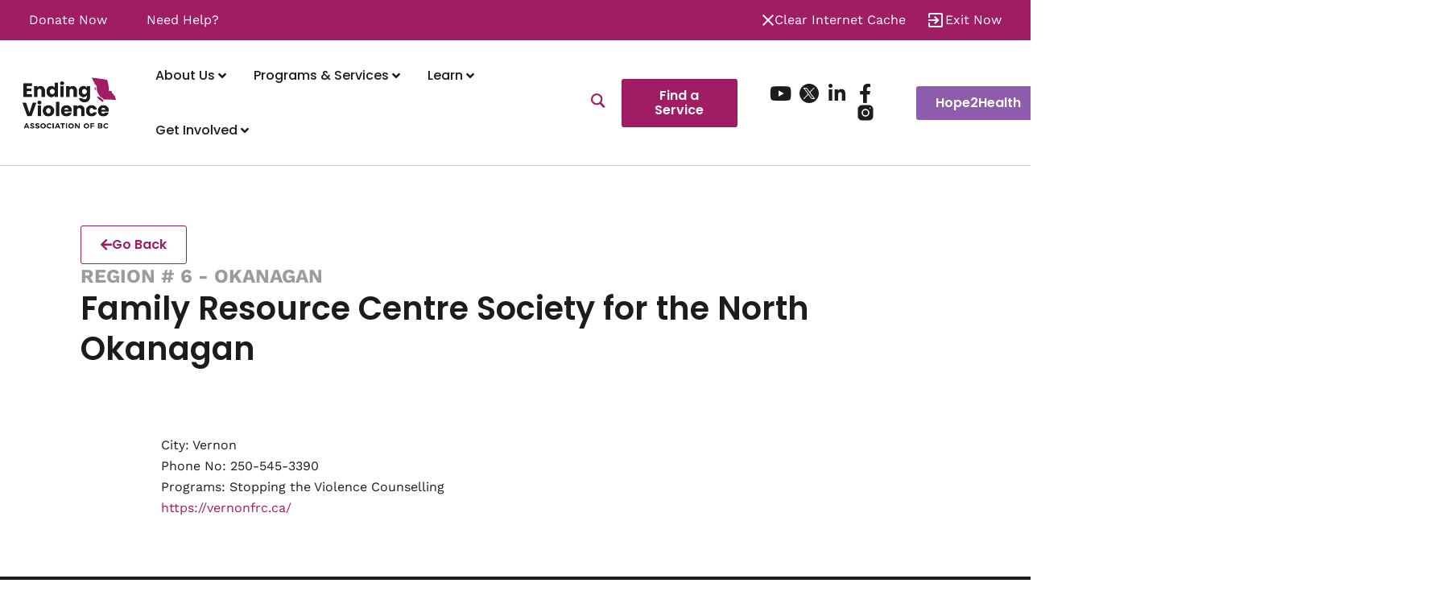

--- FILE ---
content_type: text/html; charset=UTF-8
request_url: https://endingviolence.org/services/family-dynamix-association/
body_size: 29247
content:
<!doctype html><html lang="en-CA"><head><style>img.lazy{min-height:1px}</style><link href="https://endingviolence.org/wp-content/plugins/w3-total-cache/pub/js/lazyload.min.js" as="script"><meta charset="UTF-8"><meta name="viewport" content="width=device-width, initial-scale=1"><link rel="profile" href="https://gmpg.org/xfn/11"><meta name='robots' content='index, follow, max-image-preview:large, max-snippet:-1, max-video-preview:-1' /><title>Family Resource Centre Society for the North Okanagan - Ending Violence BC</title><link rel="canonical" href="https://endingviolence.org/services/family-dynamix-association/" /><meta property="og:locale" content="en_US" /><meta property="og:type" content="article" /><meta property="og:title" content="Family Resource Centre Society for the North Okanagan - Ending Violence BC" /><meta property="og:url" content="https://endingviolence.org/services/family-dynamix-association/" /><meta property="og:site_name" content="Ending Violence BC" /><meta property="article:publisher" content="https://www.facebook.com/EndViolenceBC" /><meta property="article:modified_time" content="2022-10-17T17:27:22+00:00" /><meta name="twitter:card" content="summary_large_image" /><meta name="twitter:site" content="@EndViolenceBC" /> <script type="application/ld+json" class="yoast-schema-graph">{"@context":"https://schema.org","@graph":[{"@type":"WebPage","@id":"https://endingviolence.org/services/family-dynamix-association/","url":"https://endingviolence.org/services/family-dynamix-association/","name":"Family Resource Centre Society for the North Okanagan - Ending Violence BC","isPartOf":{"@id":"https://endingviolence.org/#website"},"datePublished":"2022-08-12T07:31:01+00:00","dateModified":"2022-10-17T17:27:22+00:00","breadcrumb":{"@id":"https://endingviolence.org/services/family-dynamix-association/#breadcrumb"},"inLanguage":"en-CA","potentialAction":[{"@type":"ReadAction","target":["https://endingviolence.org/services/family-dynamix-association/"]}]},{"@type":"BreadcrumbList","@id":"https://endingviolence.org/services/family-dynamix-association/#breadcrumb","itemListElement":[{"@type":"ListItem","position":1,"name":"Services","item":"https://endingviolence.org/services/"},{"@type":"ListItem","position":2,"name":"Family Resource Centre Society for the North Okanagan"}]},{"@type":"WebSite","@id":"https://endingviolence.org/#website","url":"https://endingviolence.org/","name":"Ending Violence BC","description":"Working together to end gender-based violence, harassment and hate.","publisher":{"@id":"https://endingviolence.org/#organization"},"potentialAction":[{"@type":"SearchAction","target":{"@type":"EntryPoint","urlTemplate":"https://endingviolence.org/?s={search_term_string}"},"query-input":{"@type":"PropertyValueSpecification","valueRequired":true,"valueName":"search_term_string"}}],"inLanguage":"en-CA"},{"@type":"Organization","@id":"https://endingviolence.org/#organization","name":"Ending Violence BC","url":"https://endingviolence.org/","logo":{"@type":"ImageObject","inLanguage":"en-CA","@id":"https://endingviolence.org/#/schema/logo/image/","url":"https://endingviolence.org/wp-content/uploads/2022/06/EVA-BC-Primary-logo.png","contentUrl":"https://endingviolence.org/wp-content/uploads/2022/06/EVA-BC-Primary-logo.png","width":451,"height":251,"caption":"Ending Violence BC"},"image":{"@id":"https://endingviolence.org/#/schema/logo/image/"},"sameAs":["https://www.facebook.com/EndViolenceBC","https://x.com/EndViolenceBC","https://www.linkedin.com/company/ending-violence-association-of-bc/","https://www.youtube.com/channel/UCt5qDR6zwnh61zuvqMC8FAg"]}]}</script> <link rel="alternate" type="application/rss+xml" title="Ending Violence BC &raquo; Feed" href="https://endingviolence.org/feed/" /><link rel="alternate" type="application/rss+xml" title="Ending Violence BC &raquo; Comments Feed" href="https://endingviolence.org/comments/feed/" /><link rel="alternate" title="oEmbed (JSON)" type="application/json+oembed" href="https://endingviolence.org/wp-json/oembed/1.0/embed?url=https%3A%2F%2Fendingviolence.org%2Fservices%2Ffamily-dynamix-association%2F" /><link rel="alternate" title="oEmbed (XML)" type="text/xml+oembed" href="https://endingviolence.org/wp-json/oembed/1.0/embed?url=https%3A%2F%2Fendingviolence.org%2Fservices%2Ffamily-dynamix-association%2F&#038;format=xml" /><style id='wp-img-auto-sizes-contain-inline-css'>img:is([sizes=auto i],[sizes^="auto," i]){contain-intrinsic-size:3000px 1500px}
/*# sourceURL=wp-img-auto-sizes-contain-inline-css */</style><link rel='stylesheet' id='hello-elementor-theme-style-css' href='https://endingviolence.org/wp-content/cache/autoptimize/css/autoptimize_single_a480d2bf8c523da1c15b272e519f33f2.css' media='all' /><link rel='stylesheet' id='jet-menu-hello-css' href='https://endingviolence.org/wp-content/cache/autoptimize/css/autoptimize_single_8e57921336bb5f390cb9b4db4a33e41f.css' media='all' /><link rel='stylesheet' id='wp-block-library-css' href='https://endingviolence.org/wp-includes/css/dist/block-library/style.min.css' media='all' /><style id='global-styles-inline-css'>:root{--wp--preset--aspect-ratio--square: 1;--wp--preset--aspect-ratio--4-3: 4/3;--wp--preset--aspect-ratio--3-4: 3/4;--wp--preset--aspect-ratio--3-2: 3/2;--wp--preset--aspect-ratio--2-3: 2/3;--wp--preset--aspect-ratio--16-9: 16/9;--wp--preset--aspect-ratio--9-16: 9/16;--wp--preset--color--black: #000000;--wp--preset--color--cyan-bluish-gray: #abb8c3;--wp--preset--color--white: #ffffff;--wp--preset--color--pale-pink: #f78da7;--wp--preset--color--vivid-red: #cf2e2e;--wp--preset--color--luminous-vivid-orange: #ff6900;--wp--preset--color--luminous-vivid-amber: #fcb900;--wp--preset--color--light-green-cyan: #7bdcb5;--wp--preset--color--vivid-green-cyan: #00d084;--wp--preset--color--pale-cyan-blue: #8ed1fc;--wp--preset--color--vivid-cyan-blue: #0693e3;--wp--preset--color--vivid-purple: #9b51e0;--wp--preset--gradient--vivid-cyan-blue-to-vivid-purple: linear-gradient(135deg,rgb(6,147,227) 0%,rgb(155,81,224) 100%);--wp--preset--gradient--light-green-cyan-to-vivid-green-cyan: linear-gradient(135deg,rgb(122,220,180) 0%,rgb(0,208,130) 100%);--wp--preset--gradient--luminous-vivid-amber-to-luminous-vivid-orange: linear-gradient(135deg,rgb(252,185,0) 0%,rgb(255,105,0) 100%);--wp--preset--gradient--luminous-vivid-orange-to-vivid-red: linear-gradient(135deg,rgb(255,105,0) 0%,rgb(207,46,46) 100%);--wp--preset--gradient--very-light-gray-to-cyan-bluish-gray: linear-gradient(135deg,rgb(238,238,238) 0%,rgb(169,184,195) 100%);--wp--preset--gradient--cool-to-warm-spectrum: linear-gradient(135deg,rgb(74,234,220) 0%,rgb(151,120,209) 20%,rgb(207,42,186) 40%,rgb(238,44,130) 60%,rgb(251,105,98) 80%,rgb(254,248,76) 100%);--wp--preset--gradient--blush-light-purple: linear-gradient(135deg,rgb(255,206,236) 0%,rgb(152,150,240) 100%);--wp--preset--gradient--blush-bordeaux: linear-gradient(135deg,rgb(254,205,165) 0%,rgb(254,45,45) 50%,rgb(107,0,62) 100%);--wp--preset--gradient--luminous-dusk: linear-gradient(135deg,rgb(255,203,112) 0%,rgb(199,81,192) 50%,rgb(65,88,208) 100%);--wp--preset--gradient--pale-ocean: linear-gradient(135deg,rgb(255,245,203) 0%,rgb(182,227,212) 50%,rgb(51,167,181) 100%);--wp--preset--gradient--electric-grass: linear-gradient(135deg,rgb(202,248,128) 0%,rgb(113,206,126) 100%);--wp--preset--gradient--midnight: linear-gradient(135deg,rgb(2,3,129) 0%,rgb(40,116,252) 100%);--wp--preset--font-size--small: 13px;--wp--preset--font-size--medium: 20px;--wp--preset--font-size--large: 36px;--wp--preset--font-size--x-large: 42px;--wp--preset--spacing--20: 0.44rem;--wp--preset--spacing--30: 0.67rem;--wp--preset--spacing--40: 1rem;--wp--preset--spacing--50: 1.5rem;--wp--preset--spacing--60: 2.25rem;--wp--preset--spacing--70: 3.38rem;--wp--preset--spacing--80: 5.06rem;--wp--preset--shadow--natural: 6px 6px 9px rgba(0, 0, 0, 0.2);--wp--preset--shadow--deep: 12px 12px 50px rgba(0, 0, 0, 0.4);--wp--preset--shadow--sharp: 6px 6px 0px rgba(0, 0, 0, 0.2);--wp--preset--shadow--outlined: 6px 6px 0px -3px rgb(255, 255, 255), 6px 6px rgb(0, 0, 0);--wp--preset--shadow--crisp: 6px 6px 0px rgb(0, 0, 0);}:root { --wp--style--global--content-size: 800px;--wp--style--global--wide-size: 1200px; }:where(body) { margin: 0; }.wp-site-blocks > .alignleft { float: left; margin-right: 2em; }.wp-site-blocks > .alignright { float: right; margin-left: 2em; }.wp-site-blocks > .aligncenter { justify-content: center; margin-left: auto; margin-right: auto; }:where(.wp-site-blocks) > * { margin-block-start: 24px; margin-block-end: 0; }:where(.wp-site-blocks) > :first-child { margin-block-start: 0; }:where(.wp-site-blocks) > :last-child { margin-block-end: 0; }:root { --wp--style--block-gap: 24px; }:root :where(.is-layout-flow) > :first-child{margin-block-start: 0;}:root :where(.is-layout-flow) > :last-child{margin-block-end: 0;}:root :where(.is-layout-flow) > *{margin-block-start: 24px;margin-block-end: 0;}:root :where(.is-layout-constrained) > :first-child{margin-block-start: 0;}:root :where(.is-layout-constrained) > :last-child{margin-block-end: 0;}:root :where(.is-layout-constrained) > *{margin-block-start: 24px;margin-block-end: 0;}:root :where(.is-layout-flex){gap: 24px;}:root :where(.is-layout-grid){gap: 24px;}.is-layout-flow > .alignleft{float: left;margin-inline-start: 0;margin-inline-end: 2em;}.is-layout-flow > .alignright{float: right;margin-inline-start: 2em;margin-inline-end: 0;}.is-layout-flow > .aligncenter{margin-left: auto !important;margin-right: auto !important;}.is-layout-constrained > .alignleft{float: left;margin-inline-start: 0;margin-inline-end: 2em;}.is-layout-constrained > .alignright{float: right;margin-inline-start: 2em;margin-inline-end: 0;}.is-layout-constrained > .aligncenter{margin-left: auto !important;margin-right: auto !important;}.is-layout-constrained > :where(:not(.alignleft):not(.alignright):not(.alignfull)){max-width: var(--wp--style--global--content-size);margin-left: auto !important;margin-right: auto !important;}.is-layout-constrained > .alignwide{max-width: var(--wp--style--global--wide-size);}body .is-layout-flex{display: flex;}.is-layout-flex{flex-wrap: wrap;align-items: center;}.is-layout-flex > :is(*, div){margin: 0;}body .is-layout-grid{display: grid;}.is-layout-grid > :is(*, div){margin: 0;}body{padding-top: 0px;padding-right: 0px;padding-bottom: 0px;padding-left: 0px;}a:where(:not(.wp-element-button)){text-decoration: underline;}:root :where(.wp-element-button, .wp-block-button__link){background-color: #32373c;border-width: 0;color: #fff;font-family: inherit;font-size: inherit;font-style: inherit;font-weight: inherit;letter-spacing: inherit;line-height: inherit;padding-top: calc(0.667em + 2px);padding-right: calc(1.333em + 2px);padding-bottom: calc(0.667em + 2px);padding-left: calc(1.333em + 2px);text-decoration: none;text-transform: inherit;}.has-black-color{color: var(--wp--preset--color--black) !important;}.has-cyan-bluish-gray-color{color: var(--wp--preset--color--cyan-bluish-gray) !important;}.has-white-color{color: var(--wp--preset--color--white) !important;}.has-pale-pink-color{color: var(--wp--preset--color--pale-pink) !important;}.has-vivid-red-color{color: var(--wp--preset--color--vivid-red) !important;}.has-luminous-vivid-orange-color{color: var(--wp--preset--color--luminous-vivid-orange) !important;}.has-luminous-vivid-amber-color{color: var(--wp--preset--color--luminous-vivid-amber) !important;}.has-light-green-cyan-color{color: var(--wp--preset--color--light-green-cyan) !important;}.has-vivid-green-cyan-color{color: var(--wp--preset--color--vivid-green-cyan) !important;}.has-pale-cyan-blue-color{color: var(--wp--preset--color--pale-cyan-blue) !important;}.has-vivid-cyan-blue-color{color: var(--wp--preset--color--vivid-cyan-blue) !important;}.has-vivid-purple-color{color: var(--wp--preset--color--vivid-purple) !important;}.has-black-background-color{background-color: var(--wp--preset--color--black) !important;}.has-cyan-bluish-gray-background-color{background-color: var(--wp--preset--color--cyan-bluish-gray) !important;}.has-white-background-color{background-color: var(--wp--preset--color--white) !important;}.has-pale-pink-background-color{background-color: var(--wp--preset--color--pale-pink) !important;}.has-vivid-red-background-color{background-color: var(--wp--preset--color--vivid-red) !important;}.has-luminous-vivid-orange-background-color{background-color: var(--wp--preset--color--luminous-vivid-orange) !important;}.has-luminous-vivid-amber-background-color{background-color: var(--wp--preset--color--luminous-vivid-amber) !important;}.has-light-green-cyan-background-color{background-color: var(--wp--preset--color--light-green-cyan) !important;}.has-vivid-green-cyan-background-color{background-color: var(--wp--preset--color--vivid-green-cyan) !important;}.has-pale-cyan-blue-background-color{background-color: var(--wp--preset--color--pale-cyan-blue) !important;}.has-vivid-cyan-blue-background-color{background-color: var(--wp--preset--color--vivid-cyan-blue) !important;}.has-vivid-purple-background-color{background-color: var(--wp--preset--color--vivid-purple) !important;}.has-black-border-color{border-color: var(--wp--preset--color--black) !important;}.has-cyan-bluish-gray-border-color{border-color: var(--wp--preset--color--cyan-bluish-gray) !important;}.has-white-border-color{border-color: var(--wp--preset--color--white) !important;}.has-pale-pink-border-color{border-color: var(--wp--preset--color--pale-pink) !important;}.has-vivid-red-border-color{border-color: var(--wp--preset--color--vivid-red) !important;}.has-luminous-vivid-orange-border-color{border-color: var(--wp--preset--color--luminous-vivid-orange) !important;}.has-luminous-vivid-amber-border-color{border-color: var(--wp--preset--color--luminous-vivid-amber) !important;}.has-light-green-cyan-border-color{border-color: var(--wp--preset--color--light-green-cyan) !important;}.has-vivid-green-cyan-border-color{border-color: var(--wp--preset--color--vivid-green-cyan) !important;}.has-pale-cyan-blue-border-color{border-color: var(--wp--preset--color--pale-cyan-blue) !important;}.has-vivid-cyan-blue-border-color{border-color: var(--wp--preset--color--vivid-cyan-blue) !important;}.has-vivid-purple-border-color{border-color: var(--wp--preset--color--vivid-purple) !important;}.has-vivid-cyan-blue-to-vivid-purple-gradient-background{background: var(--wp--preset--gradient--vivid-cyan-blue-to-vivid-purple) !important;}.has-light-green-cyan-to-vivid-green-cyan-gradient-background{background: var(--wp--preset--gradient--light-green-cyan-to-vivid-green-cyan) !important;}.has-luminous-vivid-amber-to-luminous-vivid-orange-gradient-background{background: var(--wp--preset--gradient--luminous-vivid-amber-to-luminous-vivid-orange) !important;}.has-luminous-vivid-orange-to-vivid-red-gradient-background{background: var(--wp--preset--gradient--luminous-vivid-orange-to-vivid-red) !important;}.has-very-light-gray-to-cyan-bluish-gray-gradient-background{background: var(--wp--preset--gradient--very-light-gray-to-cyan-bluish-gray) !important;}.has-cool-to-warm-spectrum-gradient-background{background: var(--wp--preset--gradient--cool-to-warm-spectrum) !important;}.has-blush-light-purple-gradient-background{background: var(--wp--preset--gradient--blush-light-purple) !important;}.has-blush-bordeaux-gradient-background{background: var(--wp--preset--gradient--blush-bordeaux) !important;}.has-luminous-dusk-gradient-background{background: var(--wp--preset--gradient--luminous-dusk) !important;}.has-pale-ocean-gradient-background{background: var(--wp--preset--gradient--pale-ocean) !important;}.has-electric-grass-gradient-background{background: var(--wp--preset--gradient--electric-grass) !important;}.has-midnight-gradient-background{background: var(--wp--preset--gradient--midnight) !important;}.has-small-font-size{font-size: var(--wp--preset--font-size--small) !important;}.has-medium-font-size{font-size: var(--wp--preset--font-size--medium) !important;}.has-large-font-size{font-size: var(--wp--preset--font-size--large) !important;}.has-x-large-font-size{font-size: var(--wp--preset--font-size--x-large) !important;}
/*# sourceURL=global-styles-inline-css */</style><link rel='stylesheet' id='jet-engine-frontend-css' href='https://endingviolence.org/wp-content/cache/autoptimize/css/autoptimize_single_1b837697661e721cde35f7d1612c0383.css' media='all' /><link rel='stylesheet' id='page-list-style-css' href='https://endingviolence.org/wp-content/cache/autoptimize/css/autoptimize_single_61f683fdd4f04240088e9f0b823bd21e.css' media='all' /><link rel='stylesheet' id='hello-elementor-css' href='https://endingviolence.org/wp-content/cache/autoptimize/css/autoptimize_single_af4b9638d69957103dc5ea259563873e.css' media='all' /><link rel='stylesheet' id='hello-elementor-header-footer-css' href='https://endingviolence.org/wp-content/cache/autoptimize/css/autoptimize_single_86dbb47955bb9db9c74abc72efb0c6f6.css' media='all' /><link rel='stylesheet' id='elementor-frontend-css' href='https://endingviolence.org/wp-content/uploads/elementor/css/custom-frontend.min.css' media='all' /><link rel='stylesheet' id='elementor-post-12-css' href='https://endingviolence.org/wp-content/cache/autoptimize/css/autoptimize_single_f3078dad7841e80a2854edea6a06860c.css' media='all' /><link rel='stylesheet' id='jet-menu-public-styles-css' href='https://endingviolence.org/wp-content/cache/autoptimize/css/autoptimize_single_ab74a1e1ed71b75873faba273356399c.css' media='all' /><link rel='stylesheet' id='widget-nav-menu-css' href='https://endingviolence.org/wp-content/uploads/elementor/css/custom-pro-widget-nav-menu.min.css' media='all' /><link rel='stylesheet' id='e-sticky-css' href='https://endingviolence.org/wp-content/plugins/elementor-pro/assets/css/modules/sticky.min.css' media='all' /><link rel='stylesheet' id='widget-image-css' href='https://endingviolence.org/wp-content/plugins/elementor/assets/css/widget-image.min.css' media='all' /><link rel='stylesheet' id='widget-icon-list-css' href='https://endingviolence.org/wp-content/uploads/elementor/css/custom-widget-icon-list.min.css' media='all' /><link rel='stylesheet' id='widget-search-form-css' href='https://endingviolence.org/wp-content/plugins/elementor-pro/assets/css/widget-search-form.min.css' media='all' /><link rel='stylesheet' id='elementor-icons-shared-0-css' href='https://endingviolence.org/wp-content/plugins/elementor/assets/lib/font-awesome/css/fontawesome.min.css' media='all' /><link rel='stylesheet' id='elementor-icons-fa-solid-css' href='https://endingviolence.org/wp-content/plugins/elementor/assets/lib/font-awesome/css/solid.min.css' media='all' /><link rel='stylesheet' id='widget-divider-css' href='https://endingviolence.org/wp-content/plugins/elementor/assets/css/widget-divider.min.css' media='all' /><link rel='stylesheet' id='widget-heading-css' href='https://endingviolence.org/wp-content/plugins/elementor/assets/css/widget-heading.min.css' media='all' /><link rel='stylesheet' id='swiper-css' href='https://endingviolence.org/wp-content/plugins/elementor/assets/lib/swiper/v8/css/swiper.min.css' media='all' /><link rel='stylesheet' id='e-swiper-css' href='https://endingviolence.org/wp-content/plugins/elementor/assets/css/conditionals/e-swiper.min.css' media='all' /><link rel='stylesheet' id='air-datepicker-css' href='https://endingviolence.org/wp-content/plugins/jet-smart-filters/assets/vendors/air-datepicker/air-datepicker.min.css' media='all' /><link rel='stylesheet' id='e-animation-fadeInRight-css' href='https://endingviolence.org/wp-content/plugins/elementor/assets/lib/animations/styles/fadeInRight.min.css' media='all' /><link rel='stylesheet' id='e-popup-css' href='https://endingviolence.org/wp-content/plugins/elementor-pro/assets/css/conditionals/popup.min.css' media='all' /><link rel='stylesheet' id='e-animation-fadeIn-css' href='https://endingviolence.org/wp-content/plugins/elementor/assets/lib/animations/styles/fadeIn.min.css' media='all' /><link rel='stylesheet' id='elementor-icons-css' href='https://endingviolence.org/wp-content/plugins/elementor/assets/lib/eicons/css/elementor-icons.min.css' media='all' /><link rel='stylesheet' id='elementor-post-25-css' href='https://endingviolence.org/wp-content/cache/autoptimize/css/autoptimize_single_944c34e63278a011779c0df5d6ac5907.css' media='all' /><link rel='stylesheet' id='elementor-post-302-css' href='https://endingviolence.org/wp-content/cache/autoptimize/css/autoptimize_single_0c374f49fa0e99e13d458a50019139f2.css' media='all' /><link rel='stylesheet' id='elementor-post-6634-css' href='https://endingviolence.org/wp-content/cache/autoptimize/css/autoptimize_single_aee9f08bbb83359aa622440ae51dcd2e.css' media='all' /><link rel='stylesheet' id='elementor-post-6254-css' href='https://endingviolence.org/wp-content/cache/autoptimize/css/autoptimize_single_9c854545ec8245a3ff39b01a84a45e8b.css' media='all' /><link rel='stylesheet' id='elementor-post-6228-css' href='https://endingviolence.org/wp-content/cache/autoptimize/css/autoptimize_single_fdd04b93d60f4580781635a80a4428c7.css' media='all' /><link rel='stylesheet' id='elementor-post-6037-css' href='https://endingviolence.org/wp-content/cache/autoptimize/css/autoptimize_single_9fda576e09c25e90dbc93e08e8e63145.css' media='all' /><link rel='stylesheet' id='elementor-post-5228-css' href='https://endingviolence.org/wp-content/cache/autoptimize/css/autoptimize_single_ca5dd6e7654a591c596b47436b6da7f7.css' media='all' /><link rel='stylesheet' id='bdt-uikit-css' href='https://endingviolence.org/wp-content/cache/autoptimize/css/autoptimize_single_45fa511ef5e28e5920a66f41481edffb.css' media='all' /><link rel='stylesheet' id='ep-helper-css' href='https://endingviolence.org/wp-content/cache/autoptimize/css/autoptimize_single_24c4a69dc089e4a6a694d804ec4c25b5.css' media='all' /><link rel='stylesheet' id='elementor-icons-fa-brands-css' href='https://endingviolence.org/wp-content/plugins/elementor/assets/lib/font-awesome/css/brands.min.css' media='all' /> <script src="https://endingviolence.org/wp-includes/js/jquery/jquery.min.js" id="jquery-core-js"></script> <script src="https://endingviolence.org/wp-includes/js/jquery/jquery-migrate.min.js" id="jquery-migrate-js"></script> <script src="https://endingviolence.org/wp-content/plugins/jet-smart-filters/assets/vendors/air-datepicker/air-datepicker.min.js" id="air-datepicker-js"></script> <link rel="https://api.w.org/" href="https://endingviolence.org/wp-json/" /><link rel="alternate" title="JSON" type="application/json" href="https://endingviolence.org/wp-json/wp/v2/services/6466" /><link rel="EditURI" type="application/rsd+xml" title="RSD" href="https://endingviolence.org/xmlrpc.php?rsd" /><link rel='shortlink' href='https://endingviolence.org/?p=6466' /> <script async src="https://www.googletagmanager.com/gtag/js?id=G-Y0DCZCJ4MB"></script> <script>window.dataLayer = window.dataLayer || [];
			function gtag(){dataLayer.push(arguments);}
			gtag('js', new Date());
			gtag('config', 'G-Y0DCZCJ4MB');</script> <script>(function(d){
      var s = d.createElement("script");
      /* uncomment the following line to override default position*/
      /* s.setAttribute("data-position", 3);*/
      /* uncomment the following line to override default size (values: small, large)*/
      /* s.setAttribute("data-size", "small");*/
      /* uncomment the following line to override default language (e.g., fr, de, es, he, nl, etc.)*/
      /* s.setAttribute("data-language", "language");*/
      /* uncomment the following line to override color set via widget (e.g., #053f67)*/
      /* s.setAttribute("data-color", "#053e67");*/
      /* uncomment the following line to override type set via widget (1=person, 2=chair, 3=eye, 4=text)*/
      /* s.setAttribute("data-type", "1");*/
      /* s.setAttribute("data-statement_text:", "Our Accessibility Statement");*/
      /* s.setAttribute("data-statement_url", "http://www.example.com/accessibility")";*/
      /* uncomment the following line to override support on mobile devices*/
      /* s.setAttribute("data-mobile", true);*/
      /* uncomment the following line to set custom trigger action for accessibility menu*/
      /* s.setAttribute("data-trigger", "triggerId")*/
      s.setAttribute("data-account", "4Jibqcazhp");
      s.setAttribute("src", "https://cdn.userway.org/widget.js");
      (d.body || d.head).appendChild(s);
    })(document)</script> <noscript>Please ensure Javascript is enabled for purposes of <a href="https://userway.org">website accessibility</a></noscript><style type='text/css'  class='wpcb2-inline-style'>.elementor-element-edit-mode .elementor-post__excerpt,
.elementor-element-edit-mode .elementor-post__excerpt p,
.elementor-element-edit-mode .elementor-post__excerpt a p{
 overflow: hidden;   
 display: -webkit-box;
 -webkit-line-clamp: 3; 
 -webkit-box-orient: vertical;
}
ul.sub-menu {
    display: none;
}
ul.menu li.menu-item-has-children:hover > ul.sub-menu {
    display: block;
}</style><svg style="display: none"> <filter
 id="bdt-frosted"
 x="0%"
 y="0%"
 width="100%"
 height="100%"
 filterUnits="objectBoundingBox"
 > <feTurbulence
 type="fractalNoise"
 baseFrequency="0.01 0.01"
 numOctaves="1"
 seed="5"
 result="turbulence"
 /> <feComponentTransfer in="turbulence" result="mapped"> <feFuncR type="gamma" amplitude="1" exponent="10" offset="0.5" /> <feFuncG type="gamma" amplitude="0" exponent="1" offset="0" /> <feFuncB type="gamma" amplitude="0" exponent="1" offset="0.5" /> </feComponentTransfer> <feGaussianBlur in="turbulence" stdDeviation="3" result="softMap" /> <feSpecularLighting
 in="softMap"
 surfaceScale="5"
 specularConstant="1"
 specularExponent="100"
 lighting-color="white"
 result="specLight"
 > <fePointLight x="-200" y="-200" z="300" /> </feSpecularLighting> <feComposite
 in="specLight"
 operator="arithmetic"
 k1="0"
 k2="1"
 k3="1"
 k4="0"
 result="litImage"
 /> <feDisplacementMap
 in="SourceGraphic"
 in2="softMap"
 scale="150"
 xChannelSelector="R"
 yChannelSelector="G"
 /> </filter> </svg> <script>jQuery(document).ready(function($) { 
var delay = 100; setTimeout(function() { 
$('.elementor-tab-title').removeClass('elementor-active');
 $('.elementor-tab-content').css('display', 'none'); }, delay); 
});</script> <style>.e-con.e-parent:nth-of-type(n+4):not(.e-lazyloaded):not(.e-no-lazyload),
				.e-con.e-parent:nth-of-type(n+4):not(.e-lazyloaded):not(.e-no-lazyload) * {
					background-image: none !important;
				}
				@media screen and (max-height: 1024px) {
					.e-con.e-parent:nth-of-type(n+3):not(.e-lazyloaded):not(.e-no-lazyload),
					.e-con.e-parent:nth-of-type(n+3):not(.e-lazyloaded):not(.e-no-lazyload) * {
						background-image: none !important;
					}
				}
				@media screen and (max-height: 640px) {
					.e-con.e-parent:nth-of-type(n+2):not(.e-lazyloaded):not(.e-no-lazyload),
					.e-con.e-parent:nth-of-type(n+2):not(.e-lazyloaded):not(.e-no-lazyload) * {
						background-image: none !important;
					}
				}</style><link rel="icon" href="https://endingviolence.org/wp-content/uploads/2022/06/EVA-BC-icon-150x150.png" sizes="32x32" /><link rel="icon" href="https://endingviolence.org/wp-content/uploads/2022/06/EVA-BC-icon.png" sizes="192x192" /><link rel="apple-touch-icon" href="https://endingviolence.org/wp-content/uploads/2022/06/EVA-BC-icon.png" /><meta name="msapplication-TileImage" content="https://endingviolence.org/wp-content/uploads/2022/06/EVA-BC-icon.png" /><style id="wp-custom-css">/*to make 2 lines of blogs*/

	.elementor-1289 .elementor-element.elementor-element-8509b90 .jet-listing-dynamic-field .jet-listing-dynamic-field__content {
    width: auto;
    display: -webkit-box;
    -webkit-line-clamp: 2;
    -webkit-box-orient: vertical;
    overflow: hidden;
}

.elementor-62 .elementor-element.elementor-element-a665c46 .elementor-post__title {
    width: auto;
    display: -webkit-box;
    -webkit-line-clamp: 1;
    -webkit-box-orient: vertical;
    overflow: hidden;
}

html, body {
    max-width: 100%;
    overflow-x: hidden;
}
.elementor-nav-menu--layout-horizontal a:hover, .jet-mega-menu.jet-mega-menu--layout-horizontal .jet-mega-menu-list a:hover{
	
	text-decoration:underline;
}
.elementor-nav-menu--layout-horizontal a:active, .jet-mega-menu.jet-mega-menu--layout-horizontal .jet-mega-menu-list a:active{
	
	text-decoration:underline;
}

.clear-inter-cache {
background-image: url('/wp-content/uploads/2022/06/Icon-Clear-Internet-Cache.svg');
background-repeat: no-repeat;
background-position: left;
padding-left: 5px;
}
.exit-now-icon {
background-image: url('/wp-content/uploads/2022/06/Icon-Exit-Now.svg');
background-repeat: no-repeat;
background-position: left;
padding-left: 5px;
}

/*listing equal heights*/

.listing-equal-height > .elementor-container {
    height: 100%;
}

.listing-equal-height > .elementor-container .elementor-widget-wrap {
    height: 100%;
}

.listing-equal-height > .elementor-container .elementor-column-wrap{
    flex-direction: column;
}
.listing-equal-height > .elementor-container .elementor-column-wrap .elementor-widget:last-of-type{
   margin-bottom: auto;
}

/* Last Widget Alignment */
.listing-last-to-bottom > .elementor-container .elementor-widget-wrap{
    flex-direction: column;
}
.listing-last-to-bottom > .elementor-container .elementor-widget:last-of-type{
    margin-bottom: auto;
}
.elementor-widget text-editor ul, .elementor-widget-theme-post-content ul {
margin-bottom:1.5em;
}</style><link rel='stylesheet' id='elementor-post-27-css' href='https://endingviolence.org/wp-content/cache/autoptimize/css/autoptimize_single_ee15cdfcd21ef15bbbbc081e107eb7f4.css' media='all' /><link rel='stylesheet' id='elementor-post-28-css' href='https://endingviolence.org/wp-content/cache/autoptimize/css/autoptimize_single_733dcc1dc81ec91c1e85872727d0c32d.css' media='all' /><link rel='stylesheet' id='elementor-post-1148-css' href='https://endingviolence.org/wp-content/cache/autoptimize/css/autoptimize_single_c21602f3112e85d6ad5af196ecc52a28.css' media='all' /><link rel='stylesheet' id='elementor-post-1388-css' href='https://endingviolence.org/wp-content/cache/autoptimize/css/autoptimize_single_4790c741abd5a45c35962fe040ef2cb9.css' media='all' /><link rel='stylesheet' id='jet-elements-css' href='https://endingviolence.org/wp-content/cache/autoptimize/css/autoptimize_single_9692be4335bc0315e4aa1d135f3bff4f.css' media='all' /><link rel='stylesheet' id='jet-smart-filters-css' href='https://endingviolence.org/wp-content/cache/autoptimize/css/autoptimize_single_9898ff8dc9fc799c56bc54f466b818c1.css' media='all' /><style id='jet-smart-filters-inline-css'>.jet-filter {
					--tabindex-color: #0085f2;
					--tabindex-shadow-color: rgba(0,133,242,0.4);
				}
			
/*# sourceURL=jet-smart-filters-inline-css */</style></head><body class="wp-singular services-template-default single single-services postid-6466 wp-custom-logo wp-embed-responsive wp-theme-hello-elementor hello-elementor-default jet-mega-menu-location elementor-default elementor-kit-12 elementor-page-6634"> <a class="skip-link screen-reader-text" href="#content">Skip to content</a><header data-elementor-type="header" data-elementor-id="25" class="elementor elementor-25 elementor-location-header" data-elementor-post-type="elementor_library"><section class="elementor-section elementor-top-section elementor-element elementor-element-d155af9 elementor-section-full_width elementor-section-content-middle elementor-hidden-tablet elementor-hidden-mobile elementor-section-height-min-height elementor-section-height-default elementor-section-items-middle" data-id="d155af9" data-element_type="section" data-settings="{&quot;background_background&quot;:&quot;classic&quot;,&quot;jet_parallax_layout_list&quot;:[],&quot;sticky&quot;:&quot;top&quot;,&quot;sticky_on&quot;:[&quot;desktop&quot;],&quot;sticky_offset&quot;:0,&quot;sticky_effects_offset&quot;:0,&quot;sticky_anchor_link_offset&quot;:0}"><div class="elementor-container elementor-column-gap-no"><div class="elementor-column elementor-col-50 elementor-top-column elementor-element elementor-element-b79d68c" data-id="b79d68c" data-element_type="column"><div class="elementor-widget-wrap elementor-element-populated"><div class="elementor-element elementor-element-5ebce91 elementor-nav-menu--dropdown-tablet elementor-nav-menu__text-align-aside elementor-nav-menu--toggle elementor-nav-menu--burger elementor-widget elementor-widget-nav-menu" data-id="5ebce91" data-element_type="widget" data-settings="{&quot;layout&quot;:&quot;horizontal&quot;,&quot;submenu_icon&quot;:{&quot;value&quot;:&quot;&lt;i class=\&quot;fas fa-caret-down\&quot;&gt;&lt;\/i&gt;&quot;,&quot;library&quot;:&quot;fa-solid&quot;},&quot;toggle&quot;:&quot;burger&quot;}" data-widget_type="nav-menu.default"><div class="elementor-widget-container"><nav aria-label="Menu" class="elementor-nav-menu--main elementor-nav-menu__container elementor-nav-menu--layout-horizontal e--pointer-none"><ul id="menu-1-5ebce91" class="elementor-nav-menu"><li class="menu-item menu-item-type-post_type menu-item-object-page menu-item-1416"><a href="https://endingviolence.org/donate-now/" class="elementor-item">Donate Now</a></li><li class="menu-item menu-item-type-post_type menu-item-object-page menu-item-1263"><a href="https://endingviolence.org/need-help/" class="elementor-item">Need Help?</a></li></ul></nav><div class="elementor-menu-toggle" role="button" tabindex="0" aria-label="Menu Toggle" aria-expanded="false"> <i aria-hidden="true" role="presentation" class="elementor-menu-toggle__icon--open eicon-menu-bar"></i><i aria-hidden="true" role="presentation" class="elementor-menu-toggle__icon--close eicon-close"></i></div><nav class="elementor-nav-menu--dropdown elementor-nav-menu__container" aria-hidden="true"><ul id="menu-2-5ebce91" class="elementor-nav-menu"><li class="menu-item menu-item-type-post_type menu-item-object-page menu-item-1416"><a href="https://endingviolence.org/donate-now/" class="elementor-item" tabindex="-1">Donate Now</a></li><li class="menu-item menu-item-type-post_type menu-item-object-page menu-item-1263"><a href="https://endingviolence.org/need-help/" class="elementor-item" tabindex="-1">Need Help?</a></li></ul></nav></div></div></div></div><div class="elementor-column elementor-col-50 elementor-top-column elementor-element elementor-element-b59e2e0" data-id="b59e2e0" data-element_type="column"><div class="elementor-widget-wrap elementor-element-populated"><div class="elementor-element elementor-element-d1bdc17 elementor-nav-menu__align-end elementor-nav-menu--dropdown-tablet elementor-nav-menu__text-align-aside elementor-nav-menu--toggle elementor-nav-menu--burger elementor-widget elementor-widget-nav-menu" data-id="d1bdc17" data-element_type="widget" data-settings="{&quot;layout&quot;:&quot;horizontal&quot;,&quot;submenu_icon&quot;:{&quot;value&quot;:&quot;&lt;i class=\&quot;fas fa-caret-down\&quot;&gt;&lt;\/i&gt;&quot;,&quot;library&quot;:&quot;fa-solid&quot;},&quot;toggle&quot;:&quot;burger&quot;}" data-widget_type="nav-menu.default"><div class="elementor-widget-container"><nav aria-label="Menu" class="elementor-nav-menu--main elementor-nav-menu__container elementor-nav-menu--layout-horizontal e--pointer-none"><ul id="menu-1-d1bdc17" class="elementor-nav-menu"><li class="clear-inter-cache menu-item menu-item-type-custom menu-item-object-custom menu-item-1265"><a target="_blank" href="http://www.wikihow.com/Clear-Your-Browser%27s-Cache" class="elementor-item">Clear Internet Cache</a></li><li class="exit-now-icon menu-item menu-item-type-custom menu-item-object-custom menu-item-1266"><a href="https://www.google.com/" class="elementor-item">Exit Now</a></li></ul></nav><div class="elementor-menu-toggle" role="button" tabindex="0" aria-label="Menu Toggle" aria-expanded="false"> <i aria-hidden="true" role="presentation" class="elementor-menu-toggle__icon--open eicon-menu-bar"></i><i aria-hidden="true" role="presentation" class="elementor-menu-toggle__icon--close eicon-close"></i></div><nav class="elementor-nav-menu--dropdown elementor-nav-menu__container" aria-hidden="true"><ul id="menu-2-d1bdc17" class="elementor-nav-menu"><li class="clear-inter-cache menu-item menu-item-type-custom menu-item-object-custom menu-item-1265"><a target="_blank" href="http://www.wikihow.com/Clear-Your-Browser%27s-Cache" class="elementor-item" tabindex="-1">Clear Internet Cache</a></li><li class="exit-now-icon menu-item menu-item-type-custom menu-item-object-custom menu-item-1266"><a href="https://www.google.com/" class="elementor-item" tabindex="-1">Exit Now</a></li></ul></nav></div></div></div></div></div></section><header class="elementor-section elementor-top-section elementor-element elementor-element-f11090d elementor-section-content-middle elementor-section-full_width elementor-hidden-tablet elementor-hidden-mobile elementor-section-height-default elementor-section-height-default" data-id="f11090d" data-element_type="section" data-settings="{&quot;background_background&quot;:&quot;classic&quot;,&quot;jet_parallax_layout_list&quot;:[]}"><div class="elementor-container elementor-column-gap-default"><div class="elementor-column elementor-col-16 elementor-top-column elementor-element elementor-element-94a4140" data-id="94a4140" data-element_type="column"><div class="elementor-widget-wrap elementor-element-populated"><div class="elementor-element elementor-element-114d64e elementor-widget elementor-widget-theme-site-logo elementor-widget-image" data-id="114d64e" data-element_type="widget" data-widget_type="theme-site-logo.default"><div class="elementor-widget-container"> <a href="https://endingviolence.org"> <img width="451" height="251" src="data:image/svg+xml,%3Csvg%20xmlns='http://www.w3.org/2000/svg'%20viewBox='0%200%20451%20251'%3E%3C/svg%3E" data-src="https://endingviolence.org/wp-content/uploads/2022/06/EVA-BC-Primary-logo.png" class="attachment-full size-full wp-image-295 lazy" alt="" data-srcset="https://endingviolence.org/wp-content/uploads/2022/06/EVA-BC-Primary-logo.png 451w, https://endingviolence.org/wp-content/uploads/2022/06/EVA-BC-Primary-logo-300x167.png 300w" data-sizes="(max-width: 451px) 100vw, 451px" /> </a></div></div></div></div><div class="elementor-column elementor-col-16 elementor-top-column elementor-element elementor-element-2876315" data-id="2876315" data-element_type="column"><div class="elementor-widget-wrap elementor-element-populated"><div class="elementor-element elementor-element-2e3cdfb elementor-hidden-mobile elementor-widget elementor-widget-jet-mega-menu" data-id="2e3cdfb" data-element_type="widget" data-widget_type="jet-mega-menu.default"><div class="elementor-widget-container"><div class="jet-mega-menu jet-mega-menu--layout-horizontal jet-mega-menu--sub-position-right jet-mega-menu--dropdown-layout-default jet-mega-menu--dropdown-position-center jet-mega-menu--animation-none jet-mega-menu--location-elementor    jet-mega-menu--fill-svg-icons" data-settings='{"menuId":"2","menuUniqId":"69711c16d0efb","rollUp":false,"megaAjaxLoad":false,"layout":"horizontal","subEvent":"hover","mouseLeaveDelay":500,"subTrigger":"item","subPosition":"right","megaWidthType":"selector","megaWidthSelector":".elementor-25","breakpoint":1025,"signatures":[]}'><div class="jet-mega-menu-toggle" role="button" tabindex="0" aria-label="Open/Close Menu"><div class="jet-mega-menu-toggle-icon jet-mega-menu-toggle-icon--default-state"><i class="fas fa-bars"></i></div><div class="jet-mega-menu-toggle-icon jet-mega-menu-toggle-icon--opened-state"><i class="fas fa-times"></i></div></div><nav class="jet-mega-menu-container" aria-label="Main nav"><ul class="jet-mega-menu-list"><li id="jet-mega-menu-item-14" class="jet-mega-menu-item jet-mega-menu-item-type-custom jet-mega-menu-item-object-custom jet-mega-menu-item--mega jet-mega-menu-item-has-children jet-mega-menu-item--top-level jet-mega-menu-item-14"><div class="jet-mega-menu-item__inner" tabindex="0" aria-label="About Us"><a href="https://endingviolence.org/who-we-are" class="jet-mega-menu-item__link jet-mega-menu-item__link--top-level"><div class="jet-mega-menu-item__title"><div class="jet-mega-menu-item__label">About Us</div></div></a><div class="jet-mega-menu-item__dropdown"><i class="fas fa-angle-down"></i></div></div><div class="jet-mega-menu-mega-container" data-template-id="27" data-template-content="elementor" data-position="default"><div class="jet-mega-menu-mega-container__inner"><style>.elementor-27 .elementor-element.elementor-element-cefc18a{overflow:hidden;padding:2% 20% 2% 23%;}.elementor-widget-heading .elementor-heading-title{font-family:var( --e-global-typography-primary-font-family ), Sans-serif;font-weight:var( --e-global-typography-primary-font-weight );color:var( --e-global-color-primary );}.elementor-27 .elementor-element.elementor-element-bea9f4f .elementor-heading-title{font-family:"Poppins", Sans-serif;font-size:16px;font-weight:500;line-height:22px;color:var( --e-global-color-a801f9a );}.elementor-27 .elementor-element.elementor-element-f5472f5 .elementor-heading-title{font-family:"Poppins", Sans-serif;font-size:16px;font-weight:500;line-height:22px;color:var( --e-global-color-a801f9a );}.elementor-27 .elementor-element.elementor-element-92f0b44 .elementor-heading-title{font-family:"Poppins", Sans-serif;font-size:16px;font-weight:500;line-height:22px;color:var( --e-global-color-a801f9a );}.elementor-27 .elementor-element.elementor-element-c840f91 .elementor-heading-title{font-family:"Poppins", Sans-serif;font-size:16px;font-weight:500;line-height:22px;color:var( --e-global-color-a801f9a );}.elementor-27 .elementor-element.elementor-element-374da4e .elementor-heading-title{font-family:"Poppins", Sans-serif;font-size:16px;font-weight:500;line-height:22px;color:var( --e-global-color-a801f9a );}.elementor-27 .elementor-element.elementor-element-c918dfe .elementor-heading-title{font-family:"Poppins", Sans-serif;font-size:16px;font-weight:500;line-height:22px;color:var( --e-global-color-a801f9a );}/* Start custom CSS for section, class: .elementor-element-cefc18a */.elementor-27 .elementor-element.elementor-element-cefc18a{
   box-shadow: inset 0px 1px 0px #A7A7A7;
}
/*.elementor-27 .elementor-element.elementor-element-cefc18a{
    box-shadow: 0px 0px 8px rgba(167, 167, 167, 1);
}*//* End custom CSS */
/* Start Custom Fonts CSS */@font-face {
	font-family: 'Poppins';
	font-style: normal;
	font-weight: 500;
	font-display: auto;
	src: url('https://endingviolence.org/wp-content/uploads/2024/09/poppins-v21-latin-500.woff2') format('woff2'),
		url('https://endingviolence.org/wp-content/uploads/2024/09/poppins-v21-latin-500.ttf') format('truetype');
}
@font-face {
	font-family: 'Poppins';
	font-style: normal;
	font-weight: 600;
	font-display: auto;
	src: url('https://endingviolence.org/wp-content/uploads/2024/09/poppins-v21-latin-600.woff2') format('woff2'),
		url('https://endingviolence.org/wp-content/uploads/2024/09/poppins-v21-latin-600.ttf') format('truetype');
}
/* End Custom Fonts CSS */</style><div data-elementor-type="wp-post" data-elementor-id="27" class="elementor elementor-27" data-elementor-post-type="jet-menu"><section class="elementor-section elementor-top-section elementor-element elementor-element-cefc18a elementor-section-full_width elementor-section-height-default elementor-section-height-default" data-id="cefc18a" data-element_type="section" id="about-submenu" data-settings="{&quot;jet_parallax_layout_list&quot;:[]}"><div class="elementor-container elementor-column-gap-no"><div class="elementor-column elementor-col-33 elementor-top-column elementor-element elementor-element-3ee4bc8" data-id="3ee4bc8" data-element_type="column"><div class="elementor-widget-wrap elementor-element-populated"><div class="elementor-element elementor-element-bea9f4f elementor-widget elementor-widget-heading" data-id="bea9f4f" data-element_type="widget" data-widget_type="heading.default"><div class="elementor-widget-container"><h2 class="elementor-heading-title elementor-size-default"><a href="/who-we-are">Who We Are</a></h2></div></div><div class="elementor-element elementor-element-f5472f5 elementor-widget elementor-widget-heading" data-id="f5472f5" data-element_type="widget" data-widget_type="heading.default"><div class="elementor-widget-container"><h2 class="elementor-heading-title elementor-size-default"><a href="/membership">Membership</a></h2></div></div></div></div><div class="elementor-column elementor-col-33 elementor-top-column elementor-element elementor-element-6569c9c" data-id="6569c9c" data-element_type="column"><div class="elementor-widget-wrap elementor-element-populated"><div class="elementor-element elementor-element-92f0b44 elementor-widget elementor-widget-heading" data-id="92f0b44" data-element_type="widget" data-widget_type="heading.default"><div class="elementor-widget-container"><h2 class="elementor-heading-title elementor-size-default"><a href="/board-of-directors">Board of Directors</a></h2></div></div><div class="elementor-element elementor-element-c840f91 elementor-widget elementor-widget-heading" data-id="c840f91" data-element_type="widget" data-widget_type="heading.default"><div class="elementor-widget-container"><h2 class="elementor-heading-title elementor-size-default"><a href="/staff">Staff</a></h2></div></div></div></div><div class="elementor-column elementor-col-33 elementor-top-column elementor-element elementor-element-95efc6d" data-id="95efc6d" data-element_type="column"><div class="elementor-widget-wrap elementor-element-populated"><div class="elementor-element elementor-element-374da4e elementor-widget elementor-widget-heading" data-id="374da4e" data-element_type="widget" data-widget_type="heading.default"><div class="elementor-widget-container"><h2 class="elementor-heading-title elementor-size-default"><a href="/annual-reports-page">Annual Reports</a></h2></div></div><div class="elementor-element elementor-element-c918dfe elementor-widget elementor-widget-heading" data-id="c918dfe" data-element_type="widget" data-widget_type="heading.default"><div class="elementor-widget-container"><h2 class="elementor-heading-title elementor-size-default"><a href="/reconciliation">Reconciliation</a></h2></div></div></div></div></div></section></div></div></div></li><li id="jet-mega-menu-item-15" class="jet-mega-menu-item jet-mega-menu-item-type-custom jet-mega-menu-item-object-custom jet-mega-menu-item--mega jet-mega-menu-item-has-children jet-mega-menu-item--top-level jet-mega-menu-item-15"><div class="jet-mega-menu-item__inner" tabindex="0" aria-label="Programs &#038; Services"><a href="https://endingviolence.org/program-support-services/" class="jet-mega-menu-item__link jet-mega-menu-item__link--top-level"><div class="jet-mega-menu-item__title"><div class="jet-mega-menu-item__label">Programs &#038; Services</div></div></a><div class="jet-mega-menu-item__dropdown"><i class="fas fa-angle-down"></i></div></div><div class="jet-mega-menu-mega-container" data-template-id="28" data-template-content="elementor" data-position="default"><div class="jet-mega-menu-mega-container__inner"><style>.elementor-28 .elementor-element.elementor-element-90f75d2{overflow:hidden;box-shadow:0px 1px 0px 0px #A7A7A7 inset;padding:2% 9% 2% 9%;}.elementor-widget-heading .elementor-heading-title{font-family:var( --e-global-typography-primary-font-family ), Sans-serif;font-weight:var( --e-global-typography-primary-font-weight );color:var( --e-global-color-primary );}.elementor-28 .elementor-element.elementor-element-2ebcad6 .elementor-heading-title{font-family:"Work Sans", Sans-serif;font-size:16px;font-weight:600;text-transform:uppercase;line-height:22px;letter-spacing:0.03px;color:var( --e-global-color-1a996c3 );}.elementor-28 .elementor-element.elementor-element-ae42e88 .elementor-heading-title{font-family:"Poppins", Sans-serif;font-size:16px;font-weight:500;line-height:22px;color:var( --e-global-color-a801f9a );}.elementor-28 .elementor-element.elementor-element-fc1e8f2 .elementor-heading-title{font-family:"Poppins", Sans-serif;font-size:16px;font-weight:500;line-height:22px;color:var( --e-global-color-a801f9a );}.elementor-28 .elementor-element.elementor-element-787a6c8 .elementor-heading-title{font-family:"Poppins", Sans-serif;font-size:16px;font-weight:500;line-height:22px;color:var( --e-global-color-a801f9a );}.elementor-28 .elementor-element.elementor-element-7db9d14 .elementor-heading-title{font-family:"Poppins", Sans-serif;font-size:16px;font-weight:500;line-height:22px;color:var( --e-global-color-a801f9a );}.elementor-28 .elementor-element.elementor-element-9250434 .elementor-heading-title{font-family:"Poppins", Sans-serif;font-size:16px;font-weight:500;line-height:22px;color:var( --e-global-color-a801f9a );}.elementor-28 .elementor-element.elementor-element-2f1d169 .elementor-heading-title{font-family:"Work Sans", Sans-serif;font-size:16px;font-weight:600;text-transform:uppercase;line-height:22px;letter-spacing:0.03px;color:var( --e-global-color-1a996c3 );}.elementor-28 .elementor-element.elementor-element-1e37b7b .elementor-heading-title{font-family:"Poppins", Sans-serif;font-size:16px;font-weight:500;line-height:22px;color:var( --e-global-color-a801f9a );}.elementor-28 .elementor-element.elementor-element-afb1949 .elementor-heading-title{font-family:"Poppins", Sans-serif;font-size:16px;font-weight:500;line-height:22px;color:var( --e-global-color-a801f9a );}.elementor-28 .elementor-element.elementor-element-dcb0b83 .elementor-heading-title{font-family:"Poppins", Sans-serif;font-size:16px;font-weight:500;line-height:22px;color:var( --e-global-color-a801f9a );}.elementor-28 .elementor-element.elementor-element-6d1dd85 .elementor-heading-title{font-family:"Poppins", Sans-serif;font-size:16px;font-weight:500;line-height:22px;color:var( --e-global-color-a801f9a );}.elementor-28 .elementor-element.elementor-element-0f42492 .elementor-heading-title{font-family:"Poppins", Sans-serif;font-size:16px;font-weight:500;line-height:22px;color:var( --e-global-color-a801f9a );}.elementor-28 .elementor-element.elementor-element-0c8fd35 .elementor-heading-title{font-family:"Work Sans", Sans-serif;font-size:16px;font-weight:600;text-transform:uppercase;line-height:22px;letter-spacing:0.03px;color:var( --e-global-color-1a996c3 );}.elementor-28 .elementor-element.elementor-element-1946694 .elementor-heading-title{font-family:"Poppins", Sans-serif;font-size:16px;font-weight:500;line-height:22px;color:var( --e-global-color-a801f9a );}.elementor-28 .elementor-element.elementor-element-6e3d583 .elementor-heading-title{font-family:"Poppins", Sans-serif;font-size:16px;font-weight:500;line-height:22px;color:var( --e-global-color-a801f9a );}.elementor-28 .elementor-element.elementor-element-fff4dd4 .elementor-heading-title{font-family:"Poppins", Sans-serif;font-size:16px;font-weight:500;line-height:22px;color:var( --e-global-color-a801f9a );}.elementor-28 .elementor-element.elementor-element-ddf9614 .elementor-heading-title{font-family:"Poppins", Sans-serif;font-size:16px;font-weight:500;line-height:22px;color:var( --e-global-color-a801f9a );}.elementor-28 .elementor-element.elementor-element-763628c .elementor-heading-title{font-family:"Poppins", Sans-serif;font-size:16px;font-weight:500;line-height:22px;color:var( --e-global-color-a801f9a );}.elementor-28 .elementor-element.elementor-element-4f5cb99 .elementor-heading-title{font-family:"Poppins", Sans-serif;font-size:16px;font-weight:500;line-height:22px;color:var( --e-global-color-a801f9a );}/* Start custom CSS for section, class: .elementor-element-90f75d2 *//*.elementor-28 .elementor-element.elementor-element-90f75d2{
    box-shadow: 0px 0px 8px rgba(167, 167, 167, 1);
}*/
.elementor-28 .elementor-element.elementor-element-90f75d2{
   box-shadow: inset 0px 1px 0px #A7A7A7;
}/* End custom CSS */
/* Start Custom Fonts CSS */@font-face {
	font-family: 'Work Sans';
	font-style: normal;
	font-weight: normal;
	font-display: auto;
	src: url('https://endingviolence.org/wp-content/uploads/2024/09/work-sans-v19-latin-regular.woff2') format('woff2'),
		url('https://endingviolence.org/wp-content/uploads/2024/09/work-sans-v19-latin-regular.ttf') format('truetype');
}
@font-face {
	font-family: 'Work Sans';
	font-style: normal;
	font-weight: 700;
	font-display: auto;
	src: url('https://endingviolence.org/wp-content/uploads/2024/09/work-sans-v19-latin-700.woff2') format('woff2'),
		url('https://endingviolence.org/wp-content/uploads/2024/09/work-sans-v19-latin-700.ttf') format('truetype');
}
/* End Custom Fonts CSS */</style><div data-elementor-type="wp-post" data-elementor-id="28" class="elementor elementor-28" data-elementor-post-type="jet-menu"><section class="elementor-section elementor-top-section elementor-element elementor-element-90f75d2 elementor-section-full_width elementor-section-height-default elementor-section-height-default" data-id="90f75d2" data-element_type="section" data-settings="{&quot;jet_parallax_layout_list&quot;:[]}"><div class="elementor-container elementor-column-gap-default"><div class="elementor-column elementor-col-33 elementor-top-column elementor-element elementor-element-08075f4" data-id="08075f4" data-element_type="column"><div class="elementor-widget-wrap elementor-element-populated"><div class="elementor-element elementor-element-2ebcad6 elementor-widget elementor-widget-heading" data-id="2ebcad6" data-element_type="widget" data-widget_type="heading.default"><div class="elementor-widget-container"><h2 class="elementor-heading-title elementor-size-default">Anti-Violence Worker Support</h2></div></div><div class="elementor-element elementor-element-ae42e88 elementor-widget elementor-widget-heading" data-id="ae42e88" data-element_type="widget" data-widget_type="heading.default"><div class="elementor-widget-container"><h2 class="elementor-heading-title elementor-size-default"><a href="/program-support-services/">Program Support Services</a></h2></div></div><div class="elementor-element elementor-element-fc1e8f2 elementor-widget elementor-widget-heading" data-id="fc1e8f2" data-element_type="widget" data-widget_type="heading.default"><div class="elementor-widget-container"><h2 class="elementor-heading-title elementor-size-default"><a href="/programs-we-serve/">Programs We Serve</a></h2></div></div><div class="elementor-element elementor-element-787a6c8 elementor-widget elementor-widget-heading" data-id="787a6c8" data-element_type="widget" data-widget_type="heading.default"><div class="elementor-widget-container"><h2 class="elementor-heading-title elementor-size-default"><a href="/services-directory/">Find a Service</a></h2></div></div><div class="elementor-element elementor-element-7db9d14 elementor-widget elementor-widget-heading" data-id="7db9d14" data-element_type="widget" data-widget_type="heading.default"><div class="elementor-widget-container"><h2 class="elementor-heading-title elementor-size-default"><a href="/communities-of-practice/">Communities of Practice</a></h2></div></div><div class="elementor-element elementor-element-9250434 elementor-widget elementor-widget-heading" data-id="9250434" data-element_type="widget" data-widget_type="heading.default"><div class="elementor-widget-container"><h2 class="elementor-heading-title elementor-size-default"><a href="/training-centre-av-page/">Training For Anti-Violence Workers</a></h2></div></div></div></div><div class="elementor-column elementor-col-33 elementor-top-column elementor-element elementor-element-e9cecfd" data-id="e9cecfd" data-element_type="column"><div class="elementor-widget-wrap elementor-element-populated"><div class="elementor-element elementor-element-2f1d169 elementor-widget elementor-widget-heading" data-id="2f1d169" data-element_type="widget" data-widget_type="heading.default"><div class="elementor-widget-container"><h2 class="elementor-heading-title elementor-size-default">Community Coordination</h2></div></div><div class="elementor-element elementor-element-1e37b7b elementor-widget elementor-widget-heading" data-id="1e37b7b" data-element_type="widget" data-widget_type="heading.default"><div class="elementor-widget-container"><h2 class="elementor-heading-title elementor-size-default"><a href="/community-work">Community Work</a></h2></div></div><div class="elementor-element elementor-element-afb1949 elementor-widget elementor-widget-heading" data-id="afb1949" data-element_type="widget" data-widget_type="heading.default"><div class="elementor-widget-container"><h2 class="elementor-heading-title elementor-size-default"><a href="/intimate-partner-violence">Intimate Partner Violence</a></h2></div></div><div class="elementor-element elementor-element-dcb0b83 elementor-widget elementor-widget-heading" data-id="dcb0b83" data-element_type="widget" data-widget_type="heading.default"><div class="elementor-widget-container"><h2 class="elementor-heading-title elementor-size-default"><a href="/sexual-violence">Sexual Violence</a></h2></div></div><div class="elementor-element elementor-element-6d1dd85 elementor-widget elementor-widget-heading" data-id="6d1dd85" data-element_type="widget" data-widget_type="heading.default"><div class="elementor-widget-container"><h2 class="elementor-heading-title elementor-size-default"><a href="/provincial-advocacy/">Provincial Advocacy</a></h2></div></div><div class="elementor-element elementor-element-0f42492 elementor-widget elementor-widget-heading" data-id="0f42492" data-element_type="widget" data-widget_type="heading.default"><div class="elementor-widget-container"><h2 class="elementor-heading-title elementor-size-default"><a href="https://endingviolence.org/training-centre-ccss/">Training for Community Coordination</a></h2></div></div></div></div><div class="elementor-column elementor-col-33 elementor-top-column elementor-element elementor-element-1035134" data-id="1035134" data-element_type="column"><div class="elementor-widget-wrap elementor-element-populated"><div class="elementor-element elementor-element-0c8fd35 elementor-widget elementor-widget-heading" data-id="0c8fd35" data-element_type="widget" data-widget_type="heading.default"><div class="elementor-widget-container"><h2 class="elementor-heading-title elementor-size-default"><a href="/culture-change-training/">CULTURE CHANGE</a></h2></div></div><div class="elementor-element elementor-element-1946694 elementor-widget elementor-widget-heading" data-id="1946694" data-element_type="widget" data-widget_type="heading.default"><div class="elementor-widget-container"><h2 class="elementor-heading-title elementor-size-default"><a href="/bystander">Be More Than a Bystander</a></h2></div></div><div class="elementor-element elementor-element-6e3d583 elementor-widget elementor-widget-heading" data-id="6e3d583" data-element_type="widget" data-widget_type="heading.default"><div class="elementor-widget-container"><h2 class="elementor-heading-title elementor-size-default"><a href="/culture-change-training/hr-training/">HR Training: Responding to Disclosures</a></h2></div></div><div class="elementor-element elementor-element-fff4dd4 elementor-widget elementor-widget-heading" data-id="fff4dd4" data-element_type="widget" data-widget_type="heading.default"><div class="elementor-widget-container"><h2 class="elementor-heading-title elementor-size-default"><a href="/culture-change-training/de-escalation">Practical De-Escalation Skills</a></h2></div></div><div class="elementor-element elementor-element-ddf9614 elementor-widget elementor-widget-heading" data-id="ddf9614" data-element_type="widget" data-widget_type="heading.default"><div class="elementor-widget-container"><h2 class="elementor-heading-title elementor-size-default"><a href="/culture-change-training/edi-training/">Equity, Diversity and Inclusion Training</a></h2></div></div><div class="elementor-element elementor-element-763628c elementor-widget elementor-widget-heading" data-id="763628c" data-element_type="widget" data-widget_type="heading.default"><div class="elementor-widget-container"><h2 class="elementor-heading-title elementor-size-default"><a href="/culture-change-training/leadership-training/">Leadership Training</a></h2></div></div><div class="elementor-element elementor-element-4f5cb99 elementor-widget elementor-widget-heading" data-id="4f5cb99" data-element_type="widget" data-widget_type="heading.default"><div class="elementor-widget-container"><h2 class="elementor-heading-title elementor-size-default"><a href="/culture-change-training/policy-review/">Policy Review for Trauma-Informed Practices</a></h2></div></div></div></div></div></section></div></div></div></li><li id="jet-mega-menu-item-16" class="jet-mega-menu-item jet-mega-menu-item-type-custom jet-mega-menu-item-object-custom jet-mega-menu-item--mega jet-mega-menu-item-has-children jet-mega-menu-item--top-level jet-mega-menu-item-16"><div class="jet-mega-menu-item__inner" tabindex="0" aria-label="Learn"><a href="https://endingviolence.org/resource-centre/" class="jet-mega-menu-item__link jet-mega-menu-item__link--top-level"><div class="jet-mega-menu-item__title"><div class="jet-mega-menu-item__label">Learn</div></div></a><div class="jet-mega-menu-item__dropdown"><i class="fas fa-angle-down"></i></div></div><div class="jet-mega-menu-mega-container" data-template-id="1148" data-template-content="elementor" data-position="default"><div class="jet-mega-menu-mega-container__inner"><style>.elementor-1148 .elementor-element.elementor-element-b8e5ca4{overflow:hidden;box-shadow:0px 1px 0px 0px #A7A7A7 inset;padding:2% 20% 2% 36%;}.elementor-widget-heading .elementor-heading-title{font-family:var( --e-global-typography-primary-font-family ), Sans-serif;font-weight:var( --e-global-typography-primary-font-weight );color:var( --e-global-color-primary );}.elementor-1148 .elementor-element.elementor-element-5c8e7bc .elementor-heading-title{font-family:"Poppins", Sans-serif;font-size:16px;font-weight:500;line-height:22px;color:var( --e-global-color-a801f9a );}.elementor-1148 .elementor-element.elementor-element-e3bdaf7 .elementor-heading-title{font-family:"Poppins", Sans-serif;font-size:16px;font-weight:500;line-height:22px;color:var( --e-global-color-a801f9a );}.elementor-1148 .elementor-element.elementor-element-23c160f .elementor-heading-title{font-family:"Poppins", Sans-serif;font-size:16px;font-weight:500;line-height:22px;color:var( --e-global-color-a801f9a );}.elementor-1148 .elementor-element.elementor-element-bc2a544 .elementor-heading-title{font-family:"Poppins", Sans-serif;font-size:16px;font-weight:500;line-height:22px;color:var( --e-global-color-a801f9a );}:root{--page-title-display:none;}@media(min-width:371px){.elementor-1148 .elementor-element.elementor-element-029ff3e{width:32.81%;}.elementor-1148 .elementor-element.elementor-element-bcacac0{width:67.19%;}}@media(max-width:1024px){.elementor-1148 .elementor-element.elementor-element-029ff3e > .elementor-element-populated{margin:0px 0px 0px -36px;--e-column-margin-right:0px;--e-column-margin-left:-36px;}.elementor-1148 .elementor-element.elementor-element-5c8e7bc{width:var( --container-widget-width, 137.281px );max-width:137.281px;--container-widget-width:137.281px;--container-widget-flex-grow:0;}.elementor-1148 .elementor-element.elementor-element-23c160f{width:var( --container-widget-width, 89.688px );max-width:89.688px;--container-widget-width:89.688px;--container-widget-flex-grow:0;}}@media(max-width:370px){.elementor-1148 .elementor-element.elementor-element-5c8e7bc{width:var( --container-widget-width, 195.406px );max-width:195.406px;--container-widget-width:195.406px;--container-widget-flex-grow:0;}}/* Start custom CSS for section, class: .elementor-element-b8e5ca4 */.elementor-1148 .elementor-element.elementor-element-b8e5ca4{
   box-shadow: inset 0px 1px 0px #A7A7A7;
}
/*.elementor-1148 .elementor-element.elementor-element-b8e5ca4{
    box-shadow: 0px 0px 8px rgba(167, 167, 167, 1);
}*//* End custom CSS */</style><div data-elementor-type="wp-post" data-elementor-id="1148" class="elementor elementor-1148" data-elementor-post-type="jet-menu"><section class="elementor-section elementor-top-section elementor-element elementor-element-b8e5ca4 elementor-section-full_width elementor-section-height-default elementor-section-height-default" data-id="b8e5ca4" data-element_type="section" data-settings="{&quot;jet_parallax_layout_list&quot;:[]}"><div class="elementor-container elementor-column-gap-no"><div class="elementor-column elementor-col-50 elementor-top-column elementor-element elementor-element-029ff3e" data-id="029ff3e" data-element_type="column"><div class="elementor-widget-wrap elementor-element-populated"><div class="elementor-element elementor-element-5c8e7bc elementor-widget-tablet__width-initial elementor-widget-mobile__width-initial elementor-widget elementor-widget-heading" data-id="5c8e7bc" data-element_type="widget" data-widget_type="heading.default"><div class="elementor-widget-container"><h2 class="elementor-heading-title elementor-size-default"><a href="/resource-centre/">Resources</a></h2></div></div><div class="elementor-element elementor-element-e3bdaf7 elementor-widget elementor-widget-heading" data-id="e3bdaf7" data-element_type="widget" data-widget_type="heading.default"><div class="elementor-widget-container"><h2 class="elementor-heading-title elementor-size-default"><a href="/training-centre">Training</a></h2></div></div></div></div><div class="elementor-column elementor-col-50 elementor-top-column elementor-element elementor-element-bcacac0" data-id="bcacac0" data-element_type="column"><div class="elementor-widget-wrap elementor-element-populated"><div class="elementor-element elementor-element-23c160f elementor-widget-tablet__width-initial elementor-widget elementor-widget-heading" data-id="23c160f" data-element_type="widget" data-widget_type="heading.default"><div class="elementor-widget-container"><h2 class="elementor-heading-title elementor-size-default"><a href="/media-centre/">Media</a></h2></div></div><div class="elementor-element elementor-element-bc2a544 elementor-widget elementor-widget-heading" data-id="bc2a544" data-element_type="widget" data-widget_type="heading.default"><div class="elementor-widget-container"><h2 class="elementor-heading-title elementor-size-default"><a href="/common-questions">Common Questions</a></h2></div></div></div></div></div></section></div></div></div></li><li id="jet-mega-menu-item-17" class="jet-mega-menu-item jet-mega-menu-item-type-custom jet-mega-menu-item-object-custom jet-mega-menu-item--mega jet-mega-menu-item-has-children jet-mega-menu-item--top-level jet-mega-menu-item-17"><div class="jet-mega-menu-item__inner" tabindex="0" aria-label="Get Involved"><a href="https://endingviolence.org/post-job/" class="jet-mega-menu-item__link jet-mega-menu-item__link--top-level"><div class="jet-mega-menu-item__title"><div class="jet-mega-menu-item__label">Get Involved</div></div></a><div class="jet-mega-menu-item__dropdown"><i class="fas fa-angle-down"></i></div></div><div class="jet-mega-menu-mega-container" data-template-id="1388" data-template-content="elementor" data-position="default"><div class="jet-mega-menu-mega-container__inner"><style>.elementor-1388 .elementor-element.elementor-element-6d5154c{overflow:hidden;box-shadow:0px 1px 0px 0px #A7A7A7 inset;padding:2% 20% 2% 36%;}.elementor-widget-heading .elementor-heading-title{font-family:var( --e-global-typography-primary-font-family ), Sans-serif;font-weight:var( --e-global-typography-primary-font-weight );color:var( --e-global-color-primary );}.elementor-1388 .elementor-element.elementor-element-251aedd .elementor-heading-title{font-family:"Poppins", Sans-serif;font-size:16px;font-weight:500;line-height:22px;color:var( --e-global-color-a801f9a );}.elementor-1388 .elementor-element.elementor-element-819af60 .elementor-heading-title{font-family:"Poppins", Sans-serif;font-size:16px;font-weight:500;line-height:22px;color:var( --e-global-color-a801f9a );}.elementor-1388 .elementor-element.elementor-element-0793bd8 .elementor-heading-title{font-family:"Poppins", Sans-serif;font-size:16px;font-weight:500;line-height:22px;color:var( --e-global-color-a801f9a );}.elementor-1388 .elementor-element.elementor-element-02aef28 .elementor-heading-title{font-family:"Poppins", Sans-serif;font-size:16px;font-weight:500;line-height:22px;color:var( --e-global-color-a801f9a );}.elementor-1388 .elementor-element.elementor-element-5c62769 .elementor-heading-title{font-family:"Poppins", Sans-serif;font-size:16px;font-weight:500;line-height:22px;color:var( --e-global-color-a801f9a );}/* Start custom CSS for section, class: .elementor-element-6d5154c */.elementor-1388 .elementor-element.elementor-element-6d5154c{
   box-shadow: inset 0px 1px 0px #A7A7A7;
}
/*.elementor-1388 .elementor-element.elementor-element-6d5154c{
    box-shadow: 0px 0px 8px rgba(167, 167, 167, 1);
}*//* End custom CSS */</style><div data-elementor-type="wp-post" data-elementor-id="1388" class="elementor elementor-1388" data-elementor-post-type="jet-menu"><section class="elementor-section elementor-top-section elementor-element elementor-element-d637b84 elementor-section-boxed elementor-section-height-default elementor-section-height-default" data-id="d637b84" data-element_type="section" data-settings="{&quot;jet_parallax_layout_list&quot;:[]}"><div class="elementor-container elementor-column-gap-default"><div class="elementor-column elementor-col-100 elementor-top-column elementor-element elementor-element-503709e" data-id="503709e" data-element_type="column"><div class="elementor-widget-wrap"></div></div></div></section><section class="elementor-section elementor-top-section elementor-element elementor-element-6d5154c elementor-section-full_width elementor-section-height-default elementor-section-height-default" data-id="6d5154c" data-element_type="section" data-settings="{&quot;jet_parallax_layout_list&quot;:[]}"><div class="elementor-container elementor-column-gap-no"><div class="elementor-column elementor-col-33 elementor-top-column elementor-element elementor-element-a7724e1" data-id="a7724e1" data-element_type="column"><div class="elementor-widget-wrap elementor-element-populated"><div class="elementor-element elementor-element-251aedd elementor-widget elementor-widget-heading" data-id="251aedd" data-element_type="widget" data-widget_type="heading.default"><div class="elementor-widget-container"><h2 class="elementor-heading-title elementor-size-default"><a href="/post-job/">Post a Job</a></h2></div></div><div class="elementor-element elementor-element-819af60 elementor-widget elementor-widget-heading" data-id="819af60" data-element_type="widget" data-widget_type="heading.default"><div class="elementor-widget-container"><h2 class="elementor-heading-title elementor-size-default"><a href="/job-postings/">Job Postings</a></h2></div></div></div></div><div class="elementor-column elementor-col-33 elementor-top-column elementor-element elementor-element-4128bfc" data-id="4128bfc" data-element_type="column"><div class="elementor-widget-wrap elementor-element-populated"><div class="elementor-element elementor-element-0793bd8 elementor-widget elementor-widget-heading" data-id="0793bd8" data-element_type="widget" data-widget_type="heading.default"><div class="elementor-widget-container"><h2 class="elementor-heading-title elementor-size-default"><a href="/our-partners/">Our Partners</a></h2></div></div><div class="elementor-element elementor-element-02aef28 elementor-widget elementor-widget-heading" data-id="02aef28" data-element_type="widget" data-widget_type="heading.default"><div class="elementor-widget-container"><h2 class="elementor-heading-title elementor-size-default"><a href="/donate-now/">Donate Now</a></h2></div></div></div></div><div class="elementor-column elementor-col-33 elementor-top-column elementor-element elementor-element-24f51da" data-id="24f51da" data-element_type="column"><div class="elementor-widget-wrap elementor-element-populated"><div class="elementor-element elementor-element-5c62769 elementor-widget elementor-widget-heading" data-id="5c62769" data-element_type="widget" data-widget_type="heading.default"><div class="elementor-widget-container"><h2 class="elementor-heading-title elementor-size-default"><a href="/job-postings/why-work-with-us/">Why work with us?</a></h2></div></div></div></div></div></section></div></div></div></li></ul></nav></div></div></div></div></div><div class="elementor-column elementor-col-16 elementor-top-column elementor-element elementor-element-31d9591 elementor-hidden-tablet elementor-hidden-mobile" data-id="31d9591" data-element_type="column"><div class="elementor-widget-wrap elementor-element-populated"><div class="elementor-element elementor-element-b47092f elementor-widget elementor-widget-shortcode" data-id="b47092f" data-element_type="widget" data-widget_type="shortcode.default"><div class="elementor-widget-container"><div class="elementor-shortcode"><div id="dt-search-container" style="display: none;"> <button id="dt-close-search" aria-label="Close Search">&times;</button> <input type="text" id="dt-search-input" placeholder="Search..." autocomplete="off" /><ul id="dt-search-suggestions" style="display: none;"></ul></div> <button id="dt-open-search" aria-label="Search"> <img class="lazy" src="data:image/svg+xml,%3Csvg%20xmlns='http://www.w3.org/2000/svg'%20viewBox='0%200%201%201'%3E%3C/svg%3E" data-src="https://endingviolence.org/wp-content/uploads/2024/09/Magnifying-glass.svg" alt="Search" /> </button> <script>document.addEventListener('DOMContentLoaded', function() {
    const openSearch = document.getElementById('dt-open-search');
    const closeSearch = document.getElementById('dt-close-search');
    const searchContainer = document.getElementById('dt-search-container');
    const searchInput = document.getElementById('dt-search-input');
    const searchSuggestions = document.getElementById('dt-search-suggestions');

    // Function to get search history from localStorage
    function getSearchHistory() {
        let history = localStorage.getItem('searchHistory');
        return history ? JSON.parse(history) : [];
    }

    // Function to add a search term to history
    function addToSearchHistory(query) {
        let history = getSearchHistory();
        // Avoid duplicates in search history
        if (!history.includes(query)) {
            history.push(query);
            if (history.length > 10) history.shift(); // Limit history to 10 entries
            localStorage.setItem('searchHistory', JSON.stringify(history));
        }
    }

    // Function to display suggestions from search history
    function showSearchHistorySuggestions() {
        let history = getSearchHistory();
        searchSuggestions.innerHTML = ''; // Clear previous suggestions
        history.forEach(function(query) {
            let li = document.createElement('li');
            li.textContent = query;
            li.addEventListener('click', function() {
                searchInput.value = query;
                searchSuggestions.style.display = 'none';
                addToSearchHistory(query);
                window.location.href = 'https://endingviolence.org/?s=' + query;
            });
            searchSuggestions.appendChild(li);
        });
        searchSuggestions.style.display = 'block';
    }

    // Open the search box
    openSearch.addEventListener('click', function() {
        searchContainer.style.display = 'block';
        searchInput.focus();
    });

    // Close the search box
    closeSearch.addEventListener('click', function() {
        searchContainer.style.display = 'none';
        searchSuggestions.style.display = 'none';
    });

    // Close search box if user clicks outside of it
    document.addEventListener('click', function(event) {
        const isClickInside = searchContainer.contains(event.target) || openSearch.contains(event.target);
        if (!isClickInside) {
            searchContainer.style.display = 'none';
            searchSuggestions.style.display = 'none';
        }
    });

    // Capture the search query and do the AJAX call
    searchInput.addEventListener('keyup', function(e) {
        let query = searchInput.value;

        if (e.key === 'Enter') {
            addToSearchHistory(query); // Save the search term to history
            window.location.href = 'https://endingviolence.org/?s=' + query;
        } else if (query.length === 0) {
            // Show search history when the input is empty
            showSearchHistorySuggestions();
        } else if (query.length > 2) {
            // Perform the AJAX request to fetch suggestions
            let xhr = new XMLHttpRequest();
            xhr.open('POST', 'https://endingviolence.org/wp-admin/admin-ajax.php', true);
            xhr.setRequestHeader('Content-Type', 'application/x-www-form-urlencoded');
            xhr.onload = function() {
                if (xhr.status === 200) {
                    let results = JSON.parse(xhr.responseText);
                    searchSuggestions.innerHTML = '';
                    results.forEach(function(result) {
                        let li = document.createElement('li');
                        li.textContent = result.title;
                        li.addEventListener('click', function() {
                            searchInput.value = result.title;
                            searchSuggestions.style.display = 'none';
                            addToSearchHistory(result.title);
                            window.location.href = 'https://endingviolence.org/?s=' + result.title;
                        });
                        searchSuggestions.appendChild(li);
                    });
                    searchSuggestions.style.display = 'block';
                }
            };
            xhr.send('action=custom_search_autocomplete&query=' + query);
        } else {
            searchSuggestions.style.display = 'none';
        }
    });
});</script> </div></div></div></div></div><div class="elementor-column elementor-col-16 elementor-top-column elementor-element elementor-element-620af7f" data-id="620af7f" data-element_type="column"><div class="elementor-widget-wrap elementor-element-populated"><div class="elementor-element elementor-element-8c46ab8 elementor-mobile-align-center elementor-align-right elementor-widget elementor-widget-button" data-id="8c46ab8" data-element_type="widget" data-widget_type="button.default"><div class="elementor-widget-container"><div class="elementor-button-wrapper"> <a class="elementor-button elementor-button-link elementor-size-sm" href="/services-directory/"> <span class="elementor-button-content-wrapper"> <span class="elementor-button-text">Find a Service</span> </span> </a></div></div></div></div></div><div class="elementor-column elementor-col-16 elementor-top-column elementor-element elementor-element-23f799e" data-id="23f799e" data-element_type="column"><div class="elementor-widget-wrap elementor-element-populated"><div class="elementor-element elementor-element-e0a7f1d elementor-icon-list--layout-inline elementor-align-right elementor-widget__width-initial elementor-list-item-link-full_width elementor-widget elementor-widget-icon-list" data-id="e0a7f1d" data-element_type="widget" data-widget_type="icon-list.default"><div class="elementor-widget-container"><ul class="elementor-icon-list-items elementor-inline-items"><li class="elementor-icon-list-item elementor-inline-item"> <a href="https://www.youtube.com/channel/UCt5qDR6zwnh61zuvqMC8FAg" target="_blank"> <span class="elementor-icon-list-icon"> <i aria-hidden="true" class="fab fa-youtube"></i> </span> <span class="elementor-icon-list-text"></span> </a></li><li class="elementor-icon-list-item elementor-inline-item"> <a href="https://twitter.com/EndViolenceBC" target="_blank"> <span class="elementor-icon-list-icon"> <svg xmlns="http://www.w3.org/2000/svg" xmlns:xlink="http://www.w3.org/1999/xlink" id="Layer_1" x="0px" y="0px" viewBox="0 0 150 150" style="enable-background:new 0 0 150 150;" xml:space="preserve"><path d="M67,0.6C40.6,3.3,17.1,20.6,6.4,45.2c-6.9,15.8-8,34.1-3.1,50.9c6.1,20.9,21.7,38.6,42,47.5c15.9,6.9,34.1,8,50.9,3.1 c25.1-7.2,44.9-27.9,51.4-53.6C157.7,53,132.8,11.9,92.5,2.3C83.6,0.2,75.9-0.4,67,0.6z M68,47c6.4,8.5,11.8,15.5,12,15.5 s6.9-7,14.7-15.5L109,31.5h8.2l-1.8,1.9c-1,1-7.5,8.1-14.4,15.6c-6.9,7.5-13.8,14.9-15.1,16.2l-2.4,2.6l18.8,24.9 c10.3,13.8,18.8,25.1,18.8,25.4c0,0.2-6.1,0.4-13.6,0.4l-13.6-0.1l-12.7-17c-8.8-11.8-12.9-16.8-13.2-16.5c-0.3,0.2-7.4,7.9-15.8,17 l-15.3,16.6h-3.9c-2.1,0-3.9-0.1-3.9-0.2s7.9-8.9,17.6-19.3c9.7-10.4,17.7-19.2,17.7-19.3c0.1-0.2-7.9-11.1-17.6-24.1 C37,42.5,29,31.8,29,31.6c0-0.1,6.1-0.1,13.7-0.1h13.7L68,47z"></path><path d="M41.4,38.2c0.2,0.3,12.8,17.2,27.9,37.4l27.5,36.8l6.1,0.1c3.8,0,6.1-0.2,6-0.5c0-0.2-12.6-17.1-27.8-37.5l-27.7-37h-6.2 C42.1,37.5,41,37.6,41.4,38.2L41.4,38.2z"></path></svg> </span> <span class="elementor-icon-list-text"></span> </a></li><li class="elementor-icon-list-item elementor-inline-item"> <a href="https://www.linkedin.com/company/ending-violence-association-of-bc/" target="_blank"> <span class="elementor-icon-list-icon"> <i aria-hidden="true" class="fab fa-linkedin-in"></i> </span> <span class="elementor-icon-list-text"></span> </a></li><li class="elementor-icon-list-item elementor-inline-item"> <a href="https://www.facebook.com/EndViolenceBC" target="_blank"> <span class="elementor-icon-list-icon"> <i aria-hidden="true" class="fab fa-facebook-f"></i> </span> <span class="elementor-icon-list-text"></span> </a></li><li class="elementor-icon-list-item elementor-inline-item"> <a href="https://www.instagram.com/endingviolencebc" target="_blank"> <span class="elementor-icon-list-icon"> <svg xmlns="http://www.w3.org/2000/svg" xmlns:xlink="http://www.w3.org/1999/xlink" id="Layer_1" style="enable-background:new 0 0 30 30;" viewBox="0 0 30 30" xml:space="preserve"><g><circle cx="15" cy="15" r="4"></circle><path d="M19.999,3h-10C6.14,3,3,6.141,3,10.001v10C3,23.86,6.141,27,10.001,27h10C23.86,27,27,23.859,27,19.999v-10   C27,6.14,23.859,3,19.999,3z M15,21c-3.309,0-6-2.691-6-6s2.691-6,6-6s6,2.691,6,6S18.309,21,15,21z M22,9c-0.552,0-1-0.448-1-1   c0-0.552,0.448-1,1-1s1,0.448,1,1C23,8.552,22.552,9,22,9z"></path></g></svg> </span> <span class="elementor-icon-list-text"></span> </a></li></ul></div></div></div></div><div class="elementor-column elementor-col-16 elementor-top-column elementor-element elementor-element-861b68f" data-id="861b68f" data-element_type="column"><div class="elementor-widget-wrap elementor-element-populated"><div class="elementor-element elementor-element-9245618 elementor-mobile-align-center elementor-align-center elementor-widget__width-initial elementor-widget elementor-widget-button" data-id="9245618" data-element_type="widget" data-widget_type="button.default"><div class="elementor-widget-container"><div class="elementor-button-wrapper"> <a class="elementor-button elementor-button-link elementor-size-sm" href="https://endingviolence.org/hope2health/" target="_blank"> <span class="elementor-button-content-wrapper"> <span class="elementor-button-text">Hope2Health</span> </span> </a></div></div></div></div></div></div></header><header class="elementor-section elementor-top-section elementor-element elementor-element-528b461 elementor-section-content-middle elementor-section-full_width elementor-hidden-desktop elementor-section-height-default elementor-section-height-default" data-id="528b461" data-element_type="section" data-settings="{&quot;background_background&quot;:&quot;classic&quot;,&quot;sticky&quot;:&quot;top&quot;,&quot;jet_parallax_layout_list&quot;:[],&quot;sticky_on&quot;:[&quot;tablet&quot;,&quot;mobile&quot;],&quot;sticky_offset_tablet&quot;:50,&quot;sticky_offset_mobile&quot;:45,&quot;sticky_offset&quot;:0,&quot;sticky_effects_offset&quot;:0,&quot;sticky_anchor_link_offset&quot;:0}"><div class="elementor-container elementor-column-gap-default"><div class="elementor-column elementor-col-20 elementor-top-column elementor-element elementor-element-0654413" data-id="0654413" data-element_type="column"><div class="elementor-widget-wrap elementor-element-populated"><div class="elementor-element elementor-element-270ac4e elementor-widget elementor-widget-theme-site-logo elementor-widget-image" data-id="270ac4e" data-element_type="widget" data-widget_type="theme-site-logo.default"><div class="elementor-widget-container"> <a href="https://endingviolence.org"> <img width="451" height="251" src="data:image/svg+xml,%3Csvg%20xmlns='http://www.w3.org/2000/svg'%20viewBox='0%200%20451%20251'%3E%3C/svg%3E" data-src="https://endingviolence.org/wp-content/uploads/2022/06/EVA-BC-Primary-logo.png" class="attachment-full size-full wp-image-295 lazy" alt="" data-srcset="https://endingviolence.org/wp-content/uploads/2022/06/EVA-BC-Primary-logo.png 451w, https://endingviolence.org/wp-content/uploads/2022/06/EVA-BC-Primary-logo-300x167.png 300w" data-sizes="(max-width: 451px) 100vw, 451px" /> </a></div></div></div></div><div class="elementor-column elementor-col-20 elementor-top-column elementor-element elementor-element-d56aa3a" data-id="d56aa3a" data-element_type="column"><div class="elementor-widget-wrap elementor-element-populated"><div class="elementor-element elementor-element-7962162 elementor-widget elementor-widget-text-editor" data-id="7962162" data-element_type="widget" data-widget_type="text-editor.default"><div class="elementor-widget-container"><p>Menu</p></div></div></div></div><div class="elementor-column elementor-col-20 elementor-top-column elementor-element elementor-element-fc1c8db" data-id="fc1c8db" data-element_type="column"><div class="elementor-widget-wrap elementor-element-populated"><div class="elementor-element elementor-element-8d5d8bb elementor-nav-menu__align-start elementor-nav-menu--stretch elementor-nav-menu--dropdown-tablet elementor-nav-menu__text-align-aside elementor-nav-menu--toggle elementor-nav-menu--burger elementor-widget elementor-widget-nav-menu" data-id="8d5d8bb" data-element_type="widget" data-settings="{&quot;full_width&quot;:&quot;stretch&quot;,&quot;layout&quot;:&quot;horizontal&quot;,&quot;submenu_icon&quot;:{&quot;value&quot;:&quot;&lt;i class=\&quot;fas fa-caret-down\&quot;&gt;&lt;\/i&gt;&quot;,&quot;library&quot;:&quot;fa-solid&quot;},&quot;toggle&quot;:&quot;burger&quot;}" data-widget_type="nav-menu.default"><div class="elementor-widget-container"><nav aria-label="Menu" class="elementor-nav-menu--main elementor-nav-menu__container elementor-nav-menu--layout-horizontal e--pointer-underline e--animation-none"><ul id="menu-1-8d5d8bb" class="elementor-nav-menu"><li class="menu-item menu-item-type-post_type menu-item-object-page menu-item-5344"><a href="https://endingviolence.org/need-help/" class="elementor-item">Need Help?</a></li><li class="menu-item menu-item-type-post_type menu-item-object-page menu-item-5351"><a href="https://endingviolence.org/services-directory/" class="elementor-item">Find a Service</a></li><li class="menu-item menu-item-type-custom menu-item-object-custom menu-item-has-children menu-item-5358"><a href="#" class="elementor-item elementor-item-anchor">About Us</a><ul class="sub-menu elementor-nav-menu--dropdown"><li class="menu-item menu-item-type-post_type menu-item-object-page menu-item-5357"><a href="https://endingviolence.org/who-we-are/" class="elementor-sub-item">Who We Are</a></li><li class="menu-item menu-item-type-post_type menu-item-object-page menu-item-5343"><a href="https://endingviolence.org/membership/" class="elementor-sub-item">Membership</a></li><li class="menu-item menu-item-type-post_type menu-item-object-page menu-item-5331"><a href="https://endingviolence.org/board-of-directors/" class="elementor-sub-item">Board of Directors</a></li><li class="menu-item menu-item-type-post_type menu-item-object-page menu-item-5355"><a href="https://endingviolence.org/staff/" class="elementor-sub-item">Staff</a></li><li class="menu-item menu-item-type-post_type menu-item-object-page menu-item-5328"><a href="https://endingviolence.org/annual-reports-page/" class="elementor-sub-item">Annual Reports</a></li><li class="menu-item menu-item-type-post_type menu-item-object-page menu-item-37317"><a href="https://endingviolence.org/reconciliation/" class="elementor-sub-item">Reconciliation</a></li></ul></li><li class="menu-item menu-item-type-custom menu-item-object-custom menu-item-has-children menu-item-5359"><a href="#" class="elementor-item elementor-item-anchor">Programs &#038; Services</a><ul class="sub-menu elementor-nav-menu--dropdown"><li class="menu-item menu-item-type-custom menu-item-object-custom menu-item-has-children menu-item-5362"><a href="#" class="elementor-sub-item elementor-item-anchor">Anti-Violence Worker Support</a><ul class="sub-menu elementor-nav-menu--dropdown"><li class="menu-item menu-item-type-post_type menu-item-object-page menu-item-5337"><a href="https://endingviolence.org/program-support-services/" class="elementor-sub-item">Program Support Services</a></li><li class="menu-item menu-item-type-post_type menu-item-object-page menu-item-5348"><a href="https://endingviolence.org/programs-we-serve/" class="elementor-sub-item">Programs We Serve</a></li><li class="menu-item menu-item-type-post_type menu-item-object-page menu-item-36927"><a href="https://endingviolence.org/communities-of-practice/" class="elementor-sub-item">Communities of practice</a></li><li class="menu-item menu-item-type-post_type menu-item-object-page menu-item-30985"><a href="https://endingviolence.org/services-directory/" class="elementor-sub-item">Find a Service</a></li><li class="menu-item menu-item-type-post_type menu-item-object-page menu-item-30987"><a href="https://endingviolence.org/training-centre-av-page/" class="elementor-sub-item">Training for Anti-Violence Workers</a></li></ul></li><li class="menu-item menu-item-type-custom menu-item-object-custom menu-item-has-children menu-item-5363"><a href="#" class="elementor-sub-item elementor-item-anchor">Community Coordination</a><ul class="sub-menu elementor-nav-menu--dropdown"><li class="menu-item menu-item-type-post_type menu-item-object-page menu-item-5334"><a href="https://endingviolence.org/community-work/" class="elementor-sub-item">Community Work</a></li><li class="menu-item menu-item-type-post_type menu-item-object-page menu-item-5339"><a href="https://endingviolence.org/intimate-partner-violence/" class="elementor-sub-item">Intimate Partner Violence</a></li><li class="menu-item menu-item-type-post_type menu-item-object-page menu-item-5353"><a href="https://endingviolence.org/sexual-violence/" class="elementor-sub-item">Sexual Violence</a></li><li class="menu-item menu-item-type-post_type menu-item-object-page menu-item-5349"><a href="https://endingviolence.org/provincial-advocacy/" class="elementor-sub-item">Provincial Advocacy</a></li><li class="menu-item menu-item-type-post_type menu-item-object-page menu-item-30988"><a href="https://endingviolence.org/training-centre-ccss/" class="elementor-sub-item">Training for Community Coordination</a></li></ul></li><li class="menu-item menu-item-type-custom menu-item-object-custom menu-item-has-children menu-item-5367"><a href="#" class="elementor-sub-item elementor-item-anchor">Culture Change</a><ul class="sub-menu elementor-nav-menu--dropdown"><li class="menu-item menu-item-type-post_type menu-item-object-page menu-item-5330"><a href="https://endingviolence.org/bystander/" class="elementor-sub-item">Be More Than a Bystander</a></li><li class="menu-item menu-item-type-post_type menu-item-object-page menu-item-30990"><a href="https://endingviolence.org/culture-change-training/hr-training/" class="elementor-sub-item">Human Resources Training</a></li><li class="menu-item menu-item-type-post_type menu-item-object-page menu-item-30989"><a href="https://endingviolence.org/culture-change-training/edi-training/" class="elementor-sub-item">Equity, Diversity, and Inclusion Training</a></li><li class="menu-item menu-item-type-post_type menu-item-object-page menu-item-30991"><a href="https://endingviolence.org/culture-change-training/leadership-training/" class="elementor-sub-item">Leadership Training</a></li><li class="menu-item menu-item-type-post_type menu-item-object-page menu-item-30992"><a href="https://endingviolence.org/culture-change-training/policy-review/" class="elementor-sub-item">Policy Review for Trauma-Informed Practices</a></li></ul></li></ul></li><li class="menu-item menu-item-type-custom menu-item-object-custom menu-item-has-children menu-item-5368"><a href="#" class="elementor-item elementor-item-anchor">Learn</a><ul class="sub-menu elementor-nav-menu--dropdown"><li class="menu-item menu-item-type-post_type menu-item-object-page menu-item-5350"><a href="https://endingviolence.org/resource-centre/" class="elementor-sub-item">Resource Centre</a></li><li class="menu-item menu-item-type-post_type menu-item-object-page menu-item-30993"><a href="https://endingviolence.org/training-centre/" class="elementor-sub-item">Training Centre</a></li><li class="menu-item menu-item-type-post_type menu-item-object-page menu-item-5342"><a href="https://endingviolence.org/media-centre/" class="elementor-sub-item">Media</a></li><li class="menu-item menu-item-type-post_type menu-item-object-page menu-item-5332"><a href="https://endingviolence.org/common-questions/" class="elementor-sub-item">Common Questions</a></li></ul></li><li class="menu-item menu-item-type-custom menu-item-object-custom menu-item-has-children menu-item-5369"><a href="#" class="elementor-item elementor-item-anchor">Get Involved</a><ul class="sub-menu elementor-nav-menu--dropdown"><li class="menu-item menu-item-type-post_type menu-item-object-page menu-item-5347"><a href="https://endingviolence.org/post-job/" class="elementor-sub-item">Post a Job</a></li><li class="menu-item menu-item-type-post_type menu-item-object-page menu-item-5340"><a href="https://endingviolence.org/job-postings/" class="elementor-sub-item">Careers</a></li><li class="menu-item menu-item-type-post_type menu-item-object-page menu-item-5346"><a href="https://endingviolence.org/our-partners/" class="elementor-sub-item">Our Partners</a></li><li class="menu-item menu-item-type-post_type menu-item-object-page menu-item-5338"><a href="https://endingviolence.org/donate-now/" class="elementor-sub-item">Donate Now</a></li><li class="menu-item menu-item-type-post_type menu-item-object-page menu-item-30994"><a href="https://endingviolence.org/job-postings/why-work-with-us/" class="elementor-sub-item">Why work with us?</a></li></ul></li><li class="menu-item menu-item-type-post_type menu-item-object-page menu-item-5335"><a href="https://endingviolence.org/contact-us/" class="elementor-item">Contact Us</a></li></ul></nav><div class="elementor-menu-toggle" role="button" tabindex="0" aria-label="Menu Toggle" aria-expanded="false"> <i aria-hidden="true" role="presentation" class="elementor-menu-toggle__icon--open eicon-menu-bar"></i><i aria-hidden="true" role="presentation" class="elementor-menu-toggle__icon--close eicon-close"></i></div><nav class="elementor-nav-menu--dropdown elementor-nav-menu__container" aria-hidden="true"><ul id="menu-2-8d5d8bb" class="elementor-nav-menu"><li class="menu-item menu-item-type-post_type menu-item-object-page menu-item-5344"><a href="https://endingviolence.org/need-help/" class="elementor-item" tabindex="-1">Need Help?</a></li><li class="menu-item menu-item-type-post_type menu-item-object-page menu-item-5351"><a href="https://endingviolence.org/services-directory/" class="elementor-item" tabindex="-1">Find a Service</a></li><li class="menu-item menu-item-type-custom menu-item-object-custom menu-item-has-children menu-item-5358"><a href="#" class="elementor-item elementor-item-anchor" tabindex="-1">About Us</a><ul class="sub-menu elementor-nav-menu--dropdown"><li class="menu-item menu-item-type-post_type menu-item-object-page menu-item-5357"><a href="https://endingviolence.org/who-we-are/" class="elementor-sub-item" tabindex="-1">Who We Are</a></li><li class="menu-item menu-item-type-post_type menu-item-object-page menu-item-5343"><a href="https://endingviolence.org/membership/" class="elementor-sub-item" tabindex="-1">Membership</a></li><li class="menu-item menu-item-type-post_type menu-item-object-page menu-item-5331"><a href="https://endingviolence.org/board-of-directors/" class="elementor-sub-item" tabindex="-1">Board of Directors</a></li><li class="menu-item menu-item-type-post_type menu-item-object-page menu-item-5355"><a href="https://endingviolence.org/staff/" class="elementor-sub-item" tabindex="-1">Staff</a></li><li class="menu-item menu-item-type-post_type menu-item-object-page menu-item-5328"><a href="https://endingviolence.org/annual-reports-page/" class="elementor-sub-item" tabindex="-1">Annual Reports</a></li><li class="menu-item menu-item-type-post_type menu-item-object-page menu-item-37317"><a href="https://endingviolence.org/reconciliation/" class="elementor-sub-item" tabindex="-1">Reconciliation</a></li></ul></li><li class="menu-item menu-item-type-custom menu-item-object-custom menu-item-has-children menu-item-5359"><a href="#" class="elementor-item elementor-item-anchor" tabindex="-1">Programs &#038; Services</a><ul class="sub-menu elementor-nav-menu--dropdown"><li class="menu-item menu-item-type-custom menu-item-object-custom menu-item-has-children menu-item-5362"><a href="#" class="elementor-sub-item elementor-item-anchor" tabindex="-1">Anti-Violence Worker Support</a><ul class="sub-menu elementor-nav-menu--dropdown"><li class="menu-item menu-item-type-post_type menu-item-object-page menu-item-5337"><a href="https://endingviolence.org/program-support-services/" class="elementor-sub-item" tabindex="-1">Program Support Services</a></li><li class="menu-item menu-item-type-post_type menu-item-object-page menu-item-5348"><a href="https://endingviolence.org/programs-we-serve/" class="elementor-sub-item" tabindex="-1">Programs We Serve</a></li><li class="menu-item menu-item-type-post_type menu-item-object-page menu-item-36927"><a href="https://endingviolence.org/communities-of-practice/" class="elementor-sub-item" tabindex="-1">Communities of practice</a></li><li class="menu-item menu-item-type-post_type menu-item-object-page menu-item-30985"><a href="https://endingviolence.org/services-directory/" class="elementor-sub-item" tabindex="-1">Find a Service</a></li><li class="menu-item menu-item-type-post_type menu-item-object-page menu-item-30987"><a href="https://endingviolence.org/training-centre-av-page/" class="elementor-sub-item" tabindex="-1">Training for Anti-Violence Workers</a></li></ul></li><li class="menu-item menu-item-type-custom menu-item-object-custom menu-item-has-children menu-item-5363"><a href="#" class="elementor-sub-item elementor-item-anchor" tabindex="-1">Community Coordination</a><ul class="sub-menu elementor-nav-menu--dropdown"><li class="menu-item menu-item-type-post_type menu-item-object-page menu-item-5334"><a href="https://endingviolence.org/community-work/" class="elementor-sub-item" tabindex="-1">Community Work</a></li><li class="menu-item menu-item-type-post_type menu-item-object-page menu-item-5339"><a href="https://endingviolence.org/intimate-partner-violence/" class="elementor-sub-item" tabindex="-1">Intimate Partner Violence</a></li><li class="menu-item menu-item-type-post_type menu-item-object-page menu-item-5353"><a href="https://endingviolence.org/sexual-violence/" class="elementor-sub-item" tabindex="-1">Sexual Violence</a></li><li class="menu-item menu-item-type-post_type menu-item-object-page menu-item-5349"><a href="https://endingviolence.org/provincial-advocacy/" class="elementor-sub-item" tabindex="-1">Provincial Advocacy</a></li><li class="menu-item menu-item-type-post_type menu-item-object-page menu-item-30988"><a href="https://endingviolence.org/training-centre-ccss/" class="elementor-sub-item" tabindex="-1">Training for Community Coordination</a></li></ul></li><li class="menu-item menu-item-type-custom menu-item-object-custom menu-item-has-children menu-item-5367"><a href="#" class="elementor-sub-item elementor-item-anchor" tabindex="-1">Culture Change</a><ul class="sub-menu elementor-nav-menu--dropdown"><li class="menu-item menu-item-type-post_type menu-item-object-page menu-item-5330"><a href="https://endingviolence.org/bystander/" class="elementor-sub-item" tabindex="-1">Be More Than a Bystander</a></li><li class="menu-item menu-item-type-post_type menu-item-object-page menu-item-30990"><a href="https://endingviolence.org/culture-change-training/hr-training/" class="elementor-sub-item" tabindex="-1">Human Resources Training</a></li><li class="menu-item menu-item-type-post_type menu-item-object-page menu-item-30989"><a href="https://endingviolence.org/culture-change-training/edi-training/" class="elementor-sub-item" tabindex="-1">Equity, Diversity, and Inclusion Training</a></li><li class="menu-item menu-item-type-post_type menu-item-object-page menu-item-30991"><a href="https://endingviolence.org/culture-change-training/leadership-training/" class="elementor-sub-item" tabindex="-1">Leadership Training</a></li><li class="menu-item menu-item-type-post_type menu-item-object-page menu-item-30992"><a href="https://endingviolence.org/culture-change-training/policy-review/" class="elementor-sub-item" tabindex="-1">Policy Review for Trauma-Informed Practices</a></li></ul></li></ul></li><li class="menu-item menu-item-type-custom menu-item-object-custom menu-item-has-children menu-item-5368"><a href="#" class="elementor-item elementor-item-anchor" tabindex="-1">Learn</a><ul class="sub-menu elementor-nav-menu--dropdown"><li class="menu-item menu-item-type-post_type menu-item-object-page menu-item-5350"><a href="https://endingviolence.org/resource-centre/" class="elementor-sub-item" tabindex="-1">Resource Centre</a></li><li class="menu-item menu-item-type-post_type menu-item-object-page menu-item-30993"><a href="https://endingviolence.org/training-centre/" class="elementor-sub-item" tabindex="-1">Training Centre</a></li><li class="menu-item menu-item-type-post_type menu-item-object-page menu-item-5342"><a href="https://endingviolence.org/media-centre/" class="elementor-sub-item" tabindex="-1">Media</a></li><li class="menu-item menu-item-type-post_type menu-item-object-page menu-item-5332"><a href="https://endingviolence.org/common-questions/" class="elementor-sub-item" tabindex="-1">Common Questions</a></li></ul></li><li class="menu-item menu-item-type-custom menu-item-object-custom menu-item-has-children menu-item-5369"><a href="#" class="elementor-item elementor-item-anchor" tabindex="-1">Get Involved</a><ul class="sub-menu elementor-nav-menu--dropdown"><li class="menu-item menu-item-type-post_type menu-item-object-page menu-item-5347"><a href="https://endingviolence.org/post-job/" class="elementor-sub-item" tabindex="-1">Post a Job</a></li><li class="menu-item menu-item-type-post_type menu-item-object-page menu-item-5340"><a href="https://endingviolence.org/job-postings/" class="elementor-sub-item" tabindex="-1">Careers</a></li><li class="menu-item menu-item-type-post_type menu-item-object-page menu-item-5346"><a href="https://endingviolence.org/our-partners/" class="elementor-sub-item" tabindex="-1">Our Partners</a></li><li class="menu-item menu-item-type-post_type menu-item-object-page menu-item-5338"><a href="https://endingviolence.org/donate-now/" class="elementor-sub-item" tabindex="-1">Donate Now</a></li><li class="menu-item menu-item-type-post_type menu-item-object-page menu-item-30994"><a href="https://endingviolence.org/job-postings/why-work-with-us/" class="elementor-sub-item" tabindex="-1">Why work with us?</a></li></ul></li><li class="menu-item menu-item-type-post_type menu-item-object-page menu-item-5335"><a href="https://endingviolence.org/contact-us/" class="elementor-item" tabindex="-1">Contact Us</a></li></ul></nav></div></div></div></div><div class="elementor-column elementor-col-20 elementor-top-column elementor-element elementor-element-3d91bc3" data-id="3d91bc3" data-element_type="column"><div class="elementor-widget-wrap elementor-element-populated"><div class="elementor-element elementor-element-82da2c5 elementor-hidden-desktop elementor-search-form--skin-classic elementor-search-form--button-type-icon elementor-search-form--icon-search elementor-widget elementor-widget-search-form" data-id="82da2c5" data-element_type="widget" data-settings="{&quot;skin&quot;:&quot;classic&quot;}" data-widget_type="search-form.default"><div class="elementor-widget-container"> <search role="search"><form class="elementor-search-form" action="https://endingviolence.org" method="get"><div class="elementor-search-form__container"> <label class="elementor-screen-only" for="elementor-search-form-82da2c5">Search</label> <input id="elementor-search-form-82da2c5" placeholder="Search..." class="elementor-search-form__input" type="search" name="s" value=""> <button class="elementor-search-form__submit" type="submit" aria-label="Search"> <i aria-hidden="true" class="fas fa-search"></i> </button></div></form> </search></div></div></div></div><div class="elementor-column elementor-col-20 elementor-top-column elementor-element elementor-element-cc74de5 elementor-hidden-desktop" data-id="cc74de5" data-element_type="column"><div class="elementor-widget-wrap elementor-element-populated"><div class="elementor-element elementor-element-3d1d7ff elementor-mobile-align-center elementor-align-center elementor-widget-tablet__width-initial elementor-widget elementor-widget-button" data-id="3d1d7ff" data-element_type="widget" data-widget_type="button.default"><div class="elementor-widget-container"><div class="elementor-button-wrapper"> <a class="elementor-button elementor-button-link elementor-size-sm" href="https://endingviolence.org/hope2health/"> <span class="elementor-button-content-wrapper"> <span class="elementor-button-text">Hope2Health Hub</span> </span> </a></div></div></div></div></div></div></header></header><div data-elementor-type="single-post" data-elementor-id="6634" class="elementor elementor-6634 elementor-location-single post-6466 services type-services status-publish hentry services-program-stopping-the-violence-counselling services-type-service-member services-region-okanagan" data-elementor-post-type="elementor_library"><section class="elementor-section elementor-top-section elementor-element elementor-element-21ead64b elementor-section-boxed elementor-section-height-default elementor-section-height-default" data-id="21ead64b" data-element_type="section" data-settings="{&quot;jet_parallax_layout_list&quot;:[]}"><div class="elementor-container elementor-column-gap-default"><div class="elementor-column elementor-col-100 elementor-top-column elementor-element elementor-element-45fe37b6" data-id="45fe37b6" data-element_type="column"><div class="elementor-widget-wrap elementor-element-populated"><div class="elementor-element elementor-element-21c95f95 elementor-widget elementor-widget-button" data-id="21c95f95" data-element_type="widget" data-widget_type="button.default"><div class="elementor-widget-container"><div class="elementor-button-wrapper"> <a class="elementor-button elementor-button-link elementor-size-sm" href="/services-directory/"> <span class="elementor-button-content-wrapper"> <span class="elementor-button-icon"> <i aria-hidden="true" class="fas fa-arrow-left"></i> </span> <span class="elementor-button-text">Go Back</span> </span> </a></div></div></div><div class="elementor-element elementor-element-4b71c530 elementor-widget elementor-widget-heading" data-id="4b71c530" data-element_type="widget" data-widget_type="heading.default"><div class="elementor-widget-container"><h2 class="elementor-heading-title elementor-size-default">Region # 6 - Okanagan</h2></div></div><div class="elementor-element elementor-element-697bdc6 elementor-widget elementor-widget-heading" data-id="697bdc6" data-element_type="widget" data-widget_type="heading.default"><div class="elementor-widget-container"><h2 class="elementor-heading-title elementor-size-default">Family Resource Centre Society for the North Okanagan</h2></div></div></div></div></div></section><section class="elementor-section elementor-top-section elementor-element elementor-element-1516fcbb elementor-section-boxed elementor-section-height-default elementor-section-height-default" data-id="1516fcbb" data-element_type="section" data-settings="{&quot;jet_parallax_layout_list&quot;:[]}"><div class="elementor-container elementor-column-gap-default"><div class="elementor-column elementor-col-100 elementor-top-column elementor-element elementor-element-bddbc3a" data-id="bddbc3a" data-element_type="column"><div class="elementor-widget-wrap elementor-element-populated"><div class="elementor-element elementor-element-a01bf4d bdt-filter-backdrop elementor-widget elementor-widget-jet-listing-dynamic-field" data-id="a01bf4d" data-element_type="widget" data-widget_type="jet-listing-dynamic-field.default"><div class="elementor-widget-container"><div class="jet-listing jet-listing-dynamic-field display-inline"><div class="jet-listing-dynamic-field__inline-wrap"><div class="jet-listing-dynamic-field__content">City: Vernon</div></div></div></div></div><div class="elementor-element elementor-element-b06b4f5 bdt-filter-backdrop elementor-widget elementor-widget-jet-listing-dynamic-field" data-id="b06b4f5" data-element_type="widget" data-widget_type="jet-listing-dynamic-field.default"><div class="elementor-widget-container"><div class="jet-listing jet-listing-dynamic-field display-inline"><div class="jet-listing-dynamic-field__inline-wrap"><div class="jet-listing-dynamic-field__content">Phone No: 250-545-3390</div></div></div></div></div><div class="elementor-element elementor-element-115dcc0 elementor-widget elementor-widget-jet-listing-dynamic-terms" data-id="115dcc0" data-element_type="widget" data-widget_type="jet-listing-dynamic-terms.default"><div class="elementor-widget-container"><div class="jet-listing jet-listing-dynamic-terms"><span class="jet-listing-dynamic-terms__prefix">Programs: </span><span class="jet-listing-dynamic-terms__link">Stopping the Violence Counselling</span></div></div></div><div class="elementor-element elementor-element-fdc212b bdt-filter-backdrop elementor-widget elementor-widget-jet-listing-dynamic-link" data-id="fdc212b" data-element_type="widget" data-widget_type="jet-listing-dynamic-link.default"><div class="elementor-widget-container"><div class="jet-listing jet-listing-dynamic-link"><a href="https://vernonfrc.ca/" class="jet-listing-dynamic-link__link" target="_blank"><span class="jet-listing-dynamic-link__label">https://vernonfrc.ca/</span></a></div></div></div></div></div></div></section></div><footer data-elementor-type="footer" data-elementor-id="302" class="elementor elementor-302 elementor-location-footer" data-elementor-post-type="elementor_library"><section class="elementor-section elementor-top-section elementor-element elementor-element-64967be elementor-section-height-min-height elementor-section-boxed elementor-section-height-default elementor-section-items-middle" data-id="64967be" data-element_type="section" data-settings="{&quot;jet_parallax_layout_list&quot;:[],&quot;background_background&quot;:&quot;classic&quot;}"><div class="elementor-container elementor-column-gap-default"><div class="elementor-column elementor-col-100 elementor-top-column elementor-element elementor-element-bc1fe25" data-id="bc1fe25" data-element_type="column"><div class="elementor-widget-wrap elementor-element-populated"><div class="elementor-element elementor-element-f3a78ce elementor-widget elementor-widget-image" data-id="f3a78ce" data-element_type="widget" data-widget_type="image.default"><div class="elementor-widget-container"> <img width="150" height="150" src="data:image/svg+xml,%3Csvg%20xmlns='http://www.w3.org/2000/svg'%20viewBox='0%200%20150%20150'%3E%3C/svg%3E" data-src="https://endingviolence.org/wp-content/uploads/2022/06/EVA-BC-icon-150x150.png" class="attachment-thumbnail size-thumbnail wp-image-306 lazy" alt="" data-srcset="https://endingviolence.org/wp-content/uploads/2022/06/EVA-BC-icon-150x150.png 150w, https://endingviolence.org/wp-content/uploads/2022/06/EVA-BC-icon.png 249w" data-sizes="(max-width: 150px) 100vw, 150px" /></div></div><section class="elementor-section elementor-inner-section elementor-element elementor-element-a9e4821 elementor-section-boxed elementor-section-height-default elementor-section-height-default" data-id="a9e4821" data-element_type="section" data-settings="{&quot;jet_parallax_layout_list&quot;:[]}"><div class="elementor-container elementor-column-gap-default"><div class="elementor-column elementor-col-50 elementor-inner-column elementor-element elementor-element-096a4e9" data-id="096a4e9" data-element_type="column"><div class="elementor-widget-wrap elementor-element-populated"><div class="elementor-element elementor-element-1a46ea4 elementor-nav-menu__align-start elementor-nav-menu--dropdown-none elementor-hidden-mobile elementor-widget elementor-widget-nav-menu" data-id="1a46ea4" data-element_type="widget" data-settings="{&quot;layout&quot;:&quot;horizontal&quot;,&quot;submenu_icon&quot;:{&quot;value&quot;:&quot;&lt;i class=\&quot;fas fa-caret-down\&quot;&gt;&lt;\/i&gt;&quot;,&quot;library&quot;:&quot;fa-solid&quot;}}" data-widget_type="nav-menu.default"><div class="elementor-widget-container"><nav aria-label="Menu" class="elementor-nav-menu--main elementor-nav-menu__container elementor-nav-menu--layout-horizontal e--pointer-underline e--animation-fade"><ul id="menu-1-1a46ea4" class="elementor-nav-menu"><li class="menu-item menu-item-type-post_type menu-item-object-page menu-item-1220"><a href="https://endingviolence.org/contact-us/" class="elementor-item">Contact Us</a></li><li class="menu-item menu-item-type-post_type menu-item-object-page menu-item-1221"><a href="https://endingviolence.org/news/" class="elementor-item">News</a></li><li class="menu-item menu-item-type-custom menu-item-object-custom menu-item-312"><a href="/job-postings/" class="elementor-item">Job Postings</a></li><li class="menu-item menu-item-type-post_type menu-item-object-page menu-item-privacy-policy menu-item-1648"><a rel="privacy-policy" href="https://endingviolence.org/privacy-policy/" class="elementor-item">Privacy Policy</a></li></ul></nav><nav class="elementor-nav-menu--dropdown elementor-nav-menu__container" aria-hidden="true"><ul id="menu-2-1a46ea4" class="elementor-nav-menu"><li class="menu-item menu-item-type-post_type menu-item-object-page menu-item-1220"><a href="https://endingviolence.org/contact-us/" class="elementor-item" tabindex="-1">Contact Us</a></li><li class="menu-item menu-item-type-post_type menu-item-object-page menu-item-1221"><a href="https://endingviolence.org/news/" class="elementor-item" tabindex="-1">News</a></li><li class="menu-item menu-item-type-custom menu-item-object-custom menu-item-312"><a href="/job-postings/" class="elementor-item" tabindex="-1">Job Postings</a></li><li class="menu-item menu-item-type-post_type menu-item-object-page menu-item-privacy-policy menu-item-1648"><a rel="privacy-policy" href="https://endingviolence.org/privacy-policy/" class="elementor-item" tabindex="-1">Privacy Policy</a></li></ul></nav></div></div><div class="elementor-element elementor-element-39e6cea elementor-nav-menu__align-start elementor-nav-menu--dropdown-none elementor-hidden-desktop elementor-hidden-tablet elementor-widget elementor-widget-nav-menu" data-id="39e6cea" data-element_type="widget" data-settings="{&quot;layout&quot;:&quot;vertical&quot;,&quot;submenu_icon&quot;:{&quot;value&quot;:&quot;&lt;i class=\&quot;fas fa-caret-down\&quot;&gt;&lt;\/i&gt;&quot;,&quot;library&quot;:&quot;fa-solid&quot;}}" data-widget_type="nav-menu.default"><div class="elementor-widget-container"><nav aria-label="Menu" class="elementor-nav-menu--main elementor-nav-menu__container elementor-nav-menu--layout-vertical e--pointer-underline e--animation-fade"><ul id="menu-1-39e6cea" class="elementor-nav-menu sm-vertical"><li class="menu-item menu-item-type-post_type menu-item-object-page menu-item-1220"><a href="https://endingviolence.org/contact-us/" class="elementor-item">Contact Us</a></li><li class="menu-item menu-item-type-post_type menu-item-object-page menu-item-1221"><a href="https://endingviolence.org/news/" class="elementor-item">News</a></li><li class="menu-item menu-item-type-custom menu-item-object-custom menu-item-312"><a href="/job-postings/" class="elementor-item">Job Postings</a></li><li class="menu-item menu-item-type-post_type menu-item-object-page menu-item-privacy-policy menu-item-1648"><a rel="privacy-policy" href="https://endingviolence.org/privacy-policy/" class="elementor-item">Privacy Policy</a></li></ul></nav><nav class="elementor-nav-menu--dropdown elementor-nav-menu__container" aria-hidden="true"><ul id="menu-2-39e6cea" class="elementor-nav-menu sm-vertical"><li class="menu-item menu-item-type-post_type menu-item-object-page menu-item-1220"><a href="https://endingviolence.org/contact-us/" class="elementor-item" tabindex="-1">Contact Us</a></li><li class="menu-item menu-item-type-post_type menu-item-object-page menu-item-1221"><a href="https://endingviolence.org/news/" class="elementor-item" tabindex="-1">News</a></li><li class="menu-item menu-item-type-custom menu-item-object-custom menu-item-312"><a href="/job-postings/" class="elementor-item" tabindex="-1">Job Postings</a></li><li class="menu-item menu-item-type-post_type menu-item-object-page menu-item-privacy-policy menu-item-1648"><a rel="privacy-policy" href="https://endingviolence.org/privacy-policy/" class="elementor-item" tabindex="-1">Privacy Policy</a></li></ul></nav></div></div></div></div><div class="elementor-column elementor-col-50 elementor-inner-column elementor-element elementor-element-0a77455" data-id="0a77455" data-element_type="column"><div class="elementor-widget-wrap elementor-element-populated"><div class="elementor-element elementor-element-ddb1b13 elementor-mobile-align-center elementor-widget elementor-widget-button" data-id="ddb1b13" data-element_type="widget" data-widget_type="button.default"><div class="elementor-widget-container"><div class="elementor-button-wrapper"> <a class="elementor-button elementor-button-link elementor-size-sm" href="/subscribe/"> <span class="elementor-button-content-wrapper"> <span class="elementor-button-text">Subscribe to Our Newsletter</span> </span> </a></div></div></div></div></div></div></section><div class="elementor-element elementor-element-166c802 elementor-widget-divider--view-line elementor-widget elementor-widget-divider" data-id="166c802" data-element_type="widget" data-widget_type="divider.default"><div class="elementor-widget-container"><div class="elementor-divider"> <span class="elementor-divider-separator"> </span></div></div></div><div class="elementor-element elementor-element-4db3ea4 elementor-widget elementor-widget-text-editor" data-id="4db3ea4" data-element_type="widget" data-widget_type="text-editor.default"><div class="elementor-widget-container"><p>Ending Violence Association of BC acknowledges that it is situated on the unceded traditional territories of the xʷməθkʷəy̓əm (Musqueam), Sḵwx̱wú7mesh (Squamish), and səlilwətaɬ (Tsleil-Waututh) Nations.</p></div></div><div class="elementor-element elementor-element-8079854 elementor-widget elementor-widget-text-editor" data-id="8079854" data-element_type="widget" data-widget_type="text-editor.default"><div class="elementor-widget-container"><p>Created with love by <a href="https://www.fernwoodcreative.ca/" target="_blank" rel="noopener" data-uw-rm-brl="false" aria-label="Fernwood Creative - opens in new tab" data-uw-rm-ext-link="">Fernwood Creative</a></p></div></div></div></div></div></section></footer> <script type="speculationrules">{"prefetch":[{"source":"document","where":{"and":[{"href_matches":"/*"},{"not":{"href_matches":["/wp-*.php","/wp-admin/*","/wp-content/uploads/*","/wp-content/*","/wp-content/plugins/*","/wp-content/themes/hello-elementor/*","/*\\?(.+)"]}},{"not":{"selector_matches":"a[rel~=\"nofollow\"]"}},{"not":{"selector_matches":".no-prefetch, .no-prefetch a"}}]},"eagerness":"conservative"}]}</script> <style type='text/css'  class='wpcb2-inline-style'>/*Custom search*/
#open-search {
    position: relative; 
}

#search-container {
    position: absolute; 
    top: 100%; 
    background-color: white;
    padding: 10px;
    box-shadow: 0 4px 8px rgba(0, 0, 0, 0.1);
    z-index: 1000;
    display: none; 
    width: 300px;
}

#dt-open-search {
    position: relative; 
}

#dt-search-container {
    position: absolute; 
    top: 100%;
    left: 0;
    background-color: white;
    padding: 10px;
    box-shadow: 0 4px 8px rgba(0, 0, 0, 0.1);
    z-index: 1000;
    display: none; 
    width: 300px;
}

#dt-open-search{
	background-color: rgba(0,0,0,0);
	border: unset;
	padding: 0;
}
#dt-open-search img{
	width: 22px;
}
#dt-search-input {
    width: 100%;
    padding: 10px;
    font-size: 16px;
    border: 1px solid #ddd;
}
#dt-search-input:focus-visible{
  outline: 0;
}
#dt-search-suggestions {
    margin-top: 10px;
    background-color: #fff;
    border: 1px solid #ddd;
    max-height: 200px;
    overflow-y: auto;
    list-style-type: none;
    padding: 0;
}

#dt-search-suggestions li {
    padding: 10px;
    cursor: pointer;
}

#dt-search-suggestions li:hover {
    background-color: #f0f0f0;
}

#dt-close-search {
  position: absolute;
  top: 12px;
  right: 10px;
  background: none;
  border: none;
  font-size: 24px;
  cursor: pointer;
  color: #a01c63;
}</style> <script type="text/x-template" id="mobile-menu-item-template"><li
	:id="'jet-mobile-menu-item-'+itemDataObject.itemId"
	:class="itemClasses"
>
	<div
		class="jet-mobile-menu__item-inner"
		tabindex="0"
		:aria-label="itemDataObject.name"
        aria-expanded="false"
		v-on:click="itemSubHandler"
		v-on:keyup.enter="itemSubHandler"
	>
		<a
			:class="itemLinkClasses"
			:href="itemDataObject.url"
			:rel="itemDataObject.xfn"
			:title="itemDataObject.attrTitle"
			:target="itemDataObject.target"
		>
			<div class="jet-menu-item-wrapper">
				<div
					class="jet-menu-icon"
					v-if="isIconVisible"
					v-html="itemIconHtml"
				></div>
				<div class="jet-menu-name">
					<span
						class="jet-menu-label"
						v-if="isLabelVisible"
						v-html="itemDataObject.name"
					></span>
					<small
						class="jet-menu-desc"
						v-if="isDescVisible"
						v-html="itemDataObject.description"
					></small>
				</div>
				<div
					class="jet-menu-badge"
					v-if="isBadgeVisible"
				>
					<div class="jet-menu-badge__inner" v-html="itemDataObject.badgeContent"></div>
				</div>
			</div>
		</a>
		<span
			class="jet-dropdown-arrow"
			v-if="isSub && !templateLoadStatus"
			v-html="dropdownIconHtml"
			v-on:click="markerSubHandler"
		>
		</span>
		<div
			class="jet-mobile-menu__template-loader"
			v-if="templateLoadStatus"
		>
			<svg xmlns:svg="http://www.w3.org/2000/svg" xmlns="http://www.w3.org/2000/svg" xmlns:xlink="http://www.w3.org/1999/xlink" version="1.0" width="24px" height="25px" viewBox="0 0 128 128" xml:space="preserve">
				<g>
					<linearGradient :id="'linear-gradient-'+itemDataObject.itemId">
						<stop offset="0%" :stop-color="loaderColor" stop-opacity="0"/>
						<stop offset="100%" :stop-color="loaderColor" stop-opacity="1"/>
					</linearGradient>
				<path d="M63.85 0A63.85 63.85 0 1 1 0 63.85 63.85 63.85 0 0 1 63.85 0zm.65 19.5a44 44 0 1 1-44 44 44 44 0 0 1 44-44z" :fill="'url(#linear-gradient-'+itemDataObject.itemId+')'" fill-rule="evenodd"/>
				<animateTransform attributeName="transform" type="rotate" from="0 64 64" to="360 64 64" dur="1080ms" repeatCount="indefinite"></animateTransform>
				</g>
			</svg>
		</div>
	</div>

	<transition name="menu-container-expand-animation">
		<mobile-menu-list
			v-if="isDropdownLayout && subDropdownVisible"
			:depth="depth+1"
			:children-object="itemDataObject.children"
		></mobile-menu-list>
	</transition>

</li></script> <script type="text/x-template" id="mobile-menu-list-template"><div
	class="jet-mobile-menu__list"
	role="navigation"
>
	<ul class="jet-mobile-menu__items">
		<mobile-menu-item
			v-for="(item, index) in childrenObject"
			:key="item.id"
			:item-data-object="item"
			:depth="depth"
		></mobile-menu-item>
	</ul>
</div></script> <script type="text/x-template" id="mobile-menu-template"><div
	:class="instanceClass"
	v-on:keyup.esc="escapeKeyHandler"
>
	<div
		class="jet-mobile-menu__toggle"
		role="button"
		ref="toggle"
		tabindex="0"
		aria-label="Open/Close Menu"
        aria-expanded="false"
		v-on:click="menuToggle"
		v-on:keyup.enter="menuToggle"
	>
		<div
			class="jet-mobile-menu__template-loader"
			v-if="toggleLoaderVisible"
		>
			<svg xmlns:svg="http://www.w3.org/2000/svg" xmlns="http://www.w3.org/2000/svg" xmlns:xlink="http://www.w3.org/1999/xlink" version="1.0" width="24px" height="25px" viewBox="0 0 128 128" xml:space="preserve">
				<g>
					<linearGradient :id="'linear-gradient-'+itemDataObject.itemId">
						<stop offset="0%" :stop-color="loaderColor" stop-opacity="0"/>
						<stop offset="100%" :stop-color="loaderColor" stop-opacity="1"/>
					</linearGradient>
				<path d="M63.85 0A63.85 63.85 0 1 1 0 63.85 63.85 63.85 0 0 1 63.85 0zm.65 19.5a44 44 0 1 1-44 44 44 44 0 0 1 44-44z" :fill="'url(#linear-gradient-'+itemDataObject.itemId+')'" fill-rule="evenodd"/>
				<animateTransform attributeName="transform" type="rotate" from="0 64 64" to="360 64 64" dur="1080ms" repeatCount="indefinite"></animateTransform>
				</g>
			</svg>
		</div>

		<div
			class="jet-mobile-menu__toggle-icon"
			v-if="!menuOpen && !toggleLoaderVisible"
			v-html="toggleClosedIcon"
		></div>
		<div
			class="jet-mobile-menu__toggle-icon"
			v-if="menuOpen && !toggleLoaderVisible"
			v-html="toggleOpenedIcon"
		></div>
		<span
			class="jet-mobile-menu__toggle-text"
			v-if="toggleText"
			v-html="toggleText"
		></span>

	</div>

	<transition name="cover-animation">
		<div
			class="jet-mobile-menu-cover"
			v-if="menuContainerVisible && coverVisible"
			v-on:click="closeMenu"
		></div>
	</transition>

	<transition :name="showAnimation">
		<div
			class="jet-mobile-menu__container"
			v-if="menuContainerVisible"
		>
			<div
				class="jet-mobile-menu__container-inner"
			>
				<div
					class="jet-mobile-menu__header-template"
					v-if="headerTemplateVisible"
				>
					<div
						class="jet-mobile-menu__header-template-content"
						ref="header-template-content"
						v-html="headerContent"
					></div>
				</div>

				<div
					class="jet-mobile-menu__controls"
				>
					<div
						class="jet-mobile-menu__breadcrumbs"
						v-if="isBreadcrumbs"
					>
						<div
							class="jet-mobile-menu__breadcrumb"
							v-for="(item, index) in breadcrumbsPathData"
							:key="index"
						>
							<div
								class="breadcrumb-label"
								v-on:click="breadcrumbHandle(index+1)"
								v-html="item"
							></div>
							<div
								class="breadcrumb-divider"
								v-html="breadcrumbIcon"
								v-if="(breadcrumbIcon && index !== breadcrumbsPathData.length-1)"
							></div>
						</div>
					</div>
					<div
						class="jet-mobile-menu__back"
						role="button"
						ref="back"
						tabindex="0"
						aria-label="Close Menu"
                        aria-expanded="false"
						v-if="!isBack && isClose"
						v-html="closeIcon"
						v-on:click="menuToggle"
						v-on:keyup.enter="menuToggle"
					></div>
					<div
						class="jet-mobile-menu__back"
						role="button"
						ref="back"
						tabindex="0"
						aria-label="Back to Prev Items"
                        aria-expanded="false"
						v-if="isBack"
						v-html="backIcon"
						v-on:click="goBack"
						v-on:keyup.enter="goBack"
					></div>
				</div>

				<div
					class="jet-mobile-menu__before-template"
					v-if="beforeTemplateVisible"
				>
					<div
						class="jet-mobile-menu__before-template-content"
						ref="before-template-content"
						v-html="beforeContent"
					></div>
				</div>

				<div
					class="jet-mobile-menu__body"
				>
					<transition :name="animation">
						<mobile-menu-list
							v-if="!templateVisible"
							:key="depth"
							:depth="depth"
							:children-object="itemsList"
						></mobile-menu-list>
						<div
							class="jet-mobile-menu__template"
							ref="template-content"
							v-if="templateVisible"
						>
							<div
								class="jet-mobile-menu__template-content"
								v-html="itemTemplateContent"
							></div>
						</div>
					</transition>
				</div>

				<div
					class="jet-mobile-menu__after-template"
					v-if="afterTemplateVisible"
				>
					<div
						class="jet-mobile-menu__after-template-content"
						ref="after-template-content"
						v-html="afterContent"
					></div>
				</div>

			</div>
		</div>
	</transition>
</div></script> <div data-elementor-type="popup" data-elementor-id="6254" class="elementor elementor-6254 elementor-location-popup" data-elementor-settings="{&quot;entrance_animation&quot;:&quot;fadeInRight&quot;,&quot;exit_animation&quot;:&quot;fadeInRight&quot;,&quot;entrance_animation_duration&quot;:{&quot;unit&quot;:&quot;px&quot;,&quot;size&quot;:1.2,&quot;sizes&quot;:[]},&quot;a11y_navigation&quot;:&quot;yes&quot;,&quot;triggers&quot;:[],&quot;timing&quot;:[]}" data-elementor-post-type="elementor_library"><section class="elementor-section elementor-top-section elementor-element elementor-element-46a07760 elementor-section-full_width elementor-section-height-default elementor-section-height-default" data-id="46a07760" data-element_type="section" data-settings="{&quot;jet_parallax_layout_list&quot;:[]}"><div class="elementor-container elementor-column-gap-default"><div class="elementor-column elementor-col-100 elementor-top-column elementor-element elementor-element-268cf289" data-id="268cf289" data-element_type="column" data-settings="{&quot;background_background&quot;:&quot;classic&quot;}"><div class="elementor-widget-wrap elementor-element-populated"><div class="elementor-element elementor-element-4959fdfb elementor-widget elementor-widget-jet-smart-filters-remove-filters hide-widget" data-id="4959fdfb" data-element_type="widget" data-widget_type="jet-smart-filters-remove-filters.default"><div class="elementor-widget-container"><div class="jet-smart-filters-remove-filters jet-filter"><div class="jet-remove-all-filters hide"> <button
 type="button"
 class="jet-remove-all-filters__button"
 data-content-provider="jet-engine"
 data-additional-providers=""
 data-apply-type="ajax"
 data-query-id="default"
 > Clear All Filters </button></div></div></div></div><div class="elementor-element elementor-element-7464d599 elementor-widget__width-initial elementor-widget elementor-widget-heading" data-id="7464d599" data-element_type="widget" data-widget_type="heading.default"><div class="elementor-widget-container"><h4 class="elementor-heading-title elementor-size-default">Closing Date</h4></div></div><div class="elementor-element elementor-element-11e8bcf elementor-widget elementor-widget-jet-smart-filters-date-period" data-id="11e8bcf" data-element_type="widget" data-widget_type="jet-smart-filters-date-period.default"><div class="elementor-widget-container"><div class="jet-smart-filters-date-period jet-filter " data-indexer-rule="show" data-show-counter="" data-change-counter="always"><div class="jet-date-period button-icon-position-left" data-query-type="meta_query" data-query-var="closing-date" data-smart-filter="date-period" data-filter-id="2214" data-apply-type="ajax" data-content-provider="jet-engine" data-additional-providers="" data-query-id="default" data-active-label="closing date active" data-layout-options="{&quot;show_label&quot;:&quot;&quot;,&quot;display_options&quot;:{&quot;show_items_label&quot;:false,&quot;show_decorator&quot;:false,&quot;filter_image_size&quot;:&quot;full&quot;,&quot;show_counter&quot;:false}}" data-query-var-suffix="date" data-apply-on="submit" data-period-type="range"><div class="jet-date-period__wrapper"><div class="jet-date-period__prev" ><svg width="21" height="28" viewBox="0 0 21 28" xmlns="http://www.w3.org/2000/svg"> <path d="M18.297 4.703l-8.297 8.297 8.297 8.297c0.391 0.391 0.391 1.016 0 1.406l-2.594 2.594c-0.391 0.391-1.016 0.391-1.406 0l-11.594-11.594c-0.391-0.391-0.391-1.016 0-1.406l11.594-11.594c0.391-0.391 1.016-0.391 1.406 0l2.594 2.594c0.391 0.391 0.391 1.016 0 1.406z"></path> </svg></div><div class="jet-date-period__datepicker date"><div class="jet-date-period__datepicker-button input-group-addon" > Select Date Range <svg width="18" height="28" viewBox="0 0 18 28" xmlns="http://www.w3.org/2000/svg"> <path d="M16.797 11.5c0 0.125-0.063 0.266-0.156 0.359l-7.281 7.281c-0.094 0.094-0.234 0.156-0.359 0.156s-0.266-0.063-0.359-0.156l-7.281-7.281c-0.094-0.094-0.156-0.234-0.156-0.359s0.063-0.266 0.156-0.359l0.781-0.781c0.094-0.094 0.219-0.156 0.359-0.156 0.125 0 0.266 0.063 0.359 0.156l6.141 6.141 6.141-6.141c0.094-0.094 0.234-0.156 0.359-0.156s0.266 0.063 0.359 0.156l0.781 0.781c0.094 0.094 0.156 0.234 0.156 0.359z"></path> </svg></div> <input
 class="jet-date-period__datepicker-input"
 name="closing-date"
 value=""
 aria-label="closing date"
 type="hidden"
 tabindex="-1"
 data-format="{&quot;start&quot;:&quot;&quot;,&quot;separator&quot;:&quot;&quot;,&quot;end&quot;:&quot;&quot;}"
 readonly
 ></div><div class="jet-date-period__next" ><svg width="19" height="28" viewBox="0 0 19 28" xmlns="http://www.w3.org/2000/svg"> <path d="M17.297 13.703l-11.594 11.594c-0.391 0.391-1.016 0.391-1.406 0l-2.594-2.594c-0.391-0.391-0.391-1.016 0-1.406l8.297-8.297-8.297-8.297c-0.391-0.391-0.391-1.016 0-1.406l2.594-2.594c0.391-0.391 1.016-0.391 1.406 0l11.594 11.594c0.391 0.391 0.391 1.016 0 1.406z"></path> </svg></div></div></div></div><div class="apply-filters"> <button
 type="button"
 class="apply-filters__button"
 >Apply filter</button></div></div></div><div class="elementor-element elementor-element-6e016590 elementor-widget__width-initial elementor-widget elementor-widget-heading" data-id="6e016590" data-element_type="widget" data-widget_type="heading.default"><div class="elementor-widget-container"><h4 class="elementor-heading-title elementor-size-default">Work For EVA BC</h4></div></div><div class="elementor-element elementor-element-2cee98d elementor-widget elementor-widget-jet-smart-filters-checkboxes" data-id="2cee98d" data-element_type="widget" data-widget_type="jet-smart-filters-checkboxes.default"><div class="elementor-widget-container"><div class="jet-smart-filters-checkboxes jet-filter " data-indexer-rule="show" data-show-counter="" data-change-counter="always"><div class="jet-checkboxes-list" data-query-type="tax_query" data-query-var="job-type" data-smart-filter="checkboxes" data-filter-id="2194" data-apply-type="ajax" data-content-provider="jet-engine" data-additional-providers="" data-query-id="default" data-active-label="eva bc job active" data-layout-options="{&quot;show_label&quot;:&quot;&quot;,&quot;display_options&quot;:{&quot;show_items_label&quot;:false,&quot;show_decorator&quot;:&quot;yes&quot;,&quot;filter_image_size&quot;:&quot;full&quot;,&quot;show_counter&quot;:false}}" data-query-var-suffix="" data-apply-on="value"><fieldset class="jet-checkboxes-list-wrapper"><legend style="display:none;">eva bc job</legend><div class="jet-checkboxes-list__row jet-filter-row"> <label class="jet-checkboxes-list__item" > <input
 type="checkbox"
 class="jet-checkboxes-list__input"
 name="job-type"
 value="83"
 data-label="EVA BC Jobs"
 aria-label="EVA BC Jobs"
 ><div class="jet-checkboxes-list__button"> <span class="jet-checkboxes-list__decorator"> <i class="jet-checkboxes-list__checked-icon"><svg width="28" height="28" viewBox="0 0 28 28" xmlns="http://www.w3.org/2000/svg"> <path d="M26.109 8.844c0 0.391-0.156 0.781-0.438 1.062l-13.438 13.438c-0.281 0.281-0.672 0.438-1.062 0.438s-0.781-0.156-1.062-0.438l-7.781-7.781c-0.281-0.281-0.438-0.672-0.438-1.062s0.156-0.781 0.438-1.062l2.125-2.125c0.281-0.281 0.672-0.438 1.062-0.438s0.781 0.156 1.062 0.438l4.594 4.609 10.25-10.266c0.281-0.281 0.672-0.438 1.062-0.438s0.781 0.156 1.062 0.438l2.125 2.125c0.281 0.281 0.438 0.672 0.438 1.062z"></path> </svg> </i> </span> <span class="jet-checkboxes-list__label">EVA BC Jobs</span></div> </label></div></fieldset></div></div></div></div></div></div></div></section></div><div data-elementor-type="popup" data-elementor-id="6228" class="elementor elementor-6228 elementor-location-popup" data-elementor-settings="{&quot;entrance_animation&quot;:&quot;fadeInRight&quot;,&quot;exit_animation&quot;:&quot;fadeInRight&quot;,&quot;entrance_animation_duration&quot;:{&quot;unit&quot;:&quot;px&quot;,&quot;size&quot;:1.2,&quot;sizes&quot;:[]},&quot;a11y_navigation&quot;:&quot;yes&quot;,&quot;triggers&quot;:[],&quot;timing&quot;:[]}" data-elementor-post-type="elementor_library"><section class="elementor-section elementor-top-section elementor-element elementor-element-6664d6fd elementor-section-full_width elementor-section-content-middle elementor-section-height-default elementor-section-height-default" data-id="6664d6fd" data-element_type="section" data-settings="{&quot;jet_parallax_layout_list&quot;:[]}"><div class="elementor-container elementor-column-gap-default"><div class="elementor-column elementor-col-100 elementor-top-column elementor-element elementor-element-1b261aaa" data-id="1b261aaa" data-element_type="column" data-settings="{&quot;background_background&quot;:&quot;classic&quot;}"><div class="elementor-widget-wrap elementor-element-populated"><div class="elementor-element elementor-element-15dc4cf2 elementor-widget elementor-widget-jet-smart-filters-remove-filters hide-widget" data-id="15dc4cf2" data-element_type="widget" data-widget_type="jet-smart-filters-remove-filters.default"><div class="elementor-widget-container"><div class="jet-smart-filters-remove-filters jet-filter"><div class="jet-remove-all-filters hide"> <button
 type="button"
 class="jet-remove-all-filters__button"
 data-content-provider="jet-engine"
 data-additional-providers=""
 data-apply-type="ajax"
 data-query-id="default"
 > Clear All Filters </button></div></div></div></div><div class="elementor-element elementor-element-997b12c elementor-widget__width-initial elementor-widget elementor-widget-heading" data-id="997b12c" data-element_type="widget" data-widget_type="heading.default"><div class="elementor-widget-container"><h4 class="elementor-heading-title elementor-size-default">Topic</h4></div></div><div class="elementor-element elementor-element-9ee77b4 elementor-widget elementor-widget-jet-smart-filters-checkboxes" data-id="9ee77b4" data-element_type="widget" id="member-type" data-widget_type="jet-smart-filters-checkboxes.default"><div class="elementor-widget-container"><div class="jet-smart-filters-checkboxes jet-filter " data-indexer-rule="show" data-show-counter="" data-change-counter="always"><div class="jet-checkboxes-list" data-query-type="tax_query" data-query-var="resource-topic" data-smart-filter="checkboxes" data-filter-id="1827" data-apply-type="ajax" data-content-provider="jet-engine" data-additional-providers="" data-query-id="default" data-active-label="Check box filter active" data-layout-options="{&quot;show_label&quot;:&quot;&quot;,&quot;display_options&quot;:{&quot;show_items_label&quot;:false,&quot;show_decorator&quot;:&quot;yes&quot;,&quot;filter_image_size&quot;:&quot;full&quot;,&quot;show_counter&quot;:false}}" data-query-var-suffix="" data-apply-on="value"><fieldset class="jet-checkboxes-list-wrapper"><legend style="display:none;">Check box filter</legend><div class="jet-checkboxes-list__row jet-filter-row"> <label class="jet-checkboxes-list__item" > <input
 type="checkbox"
 class="jet-checkboxes-list__input"
 name="resource-topic"
 value="104"
 data-label="Culture Change"
 aria-label="Culture Change"
 ><div class="jet-checkboxes-list__button"> <span class="jet-checkboxes-list__decorator"> <i class="jet-checkboxes-list__checked-icon"><svg width="28" height="28" viewBox="0 0 28 28" xmlns="http://www.w3.org/2000/svg"> <path d="M26.109 8.844c0 0.391-0.156 0.781-0.438 1.062l-13.438 13.438c-0.281 0.281-0.672 0.438-1.062 0.438s-0.781-0.156-1.062-0.438l-7.781-7.781c-0.281-0.281-0.438-0.672-0.438-1.062s0.156-0.781 0.438-1.062l2.125-2.125c0.281-0.281 0.672-0.438 1.062-0.438s0.781 0.156 1.062 0.438l4.594 4.609 10.25-10.266c0.281-0.281 0.672-0.438 1.062-0.438s0.781 0.156 1.062 0.438l2.125 2.125c0.281 0.281 0.438 0.672 0.438 1.062z"></path> </svg> </i> </span> <span class="jet-checkboxes-list__label">Culture Change</span></div> </label></div><div class="jet-checkboxes-list__row jet-filter-row"> <label class="jet-checkboxes-list__item" > <input
 type="checkbox"
 class="jet-checkboxes-list__input"
 name="resource-topic"
 value="43"
 data-label="Community Coordination"
 aria-label="Community Coordination"
 ><div class="jet-checkboxes-list__button"> <span class="jet-checkboxes-list__decorator"> <i class="jet-checkboxes-list__checked-icon"><svg width="28" height="28" viewBox="0 0 28 28" xmlns="http://www.w3.org/2000/svg"> <path d="M26.109 8.844c0 0.391-0.156 0.781-0.438 1.062l-13.438 13.438c-0.281 0.281-0.672 0.438-1.062 0.438s-0.781-0.156-1.062-0.438l-7.781-7.781c-0.281-0.281-0.438-0.672-0.438-1.062s0.156-0.781 0.438-1.062l2.125-2.125c0.281-0.281 0.672-0.438 1.062-0.438s0.781 0.156 1.062 0.438l4.594 4.609 10.25-10.266c0.281-0.281 0.672-0.438 1.062-0.438s0.781 0.156 1.062 0.438l2.125 2.125c0.281 0.281 0.438 0.672 0.438 1.062z"></path> </svg> </i> </span> <span class="jet-checkboxes-list__label">Community Coordination</span></div> </label></div><div class="jet-checkboxes-list__row jet-filter-row"> <label class="jet-checkboxes-list__item" > <input
 type="checkbox"
 class="jet-checkboxes-list__input"
 name="resource-topic"
 value="42"
 data-label="Harassment and hate"
 aria-label="Harassment and hate"
 ><div class="jet-checkboxes-list__button"> <span class="jet-checkboxes-list__decorator"> <i class="jet-checkboxes-list__checked-icon"><svg width="28" height="28" viewBox="0 0 28 28" xmlns="http://www.w3.org/2000/svg"> <path d="M26.109 8.844c0 0.391-0.156 0.781-0.438 1.062l-13.438 13.438c-0.281 0.281-0.672 0.438-1.062 0.438s-0.781-0.156-1.062-0.438l-7.781-7.781c-0.281-0.281-0.438-0.672-0.438-1.062s0.156-0.781 0.438-1.062l2.125-2.125c0.281-0.281 0.672-0.438 1.062-0.438s0.781 0.156 1.062 0.438l4.594 4.609 10.25-10.266c0.281-0.281 0.672-0.438 1.062-0.438s0.781 0.156 1.062 0.438l2.125 2.125c0.281 0.281 0.438 0.672 0.438 1.062z"></path> </svg> </i> </span> <span class="jet-checkboxes-list__label">Harassment and hate</span></div> </label></div><div class="jet-checkboxes-list__row jet-filter-row"> <label class="jet-checkboxes-list__item" > <input
 type="checkbox"
 class="jet-checkboxes-list__input"
 name="resource-topic"
 value="44"
 data-label="Information sharing and privacy"
 aria-label="Information sharing and privacy"
 ><div class="jet-checkboxes-list__button"> <span class="jet-checkboxes-list__decorator"> <i class="jet-checkboxes-list__checked-icon"><svg width="28" height="28" viewBox="0 0 28 28" xmlns="http://www.w3.org/2000/svg"> <path d="M26.109 8.844c0 0.391-0.156 0.781-0.438 1.062l-13.438 13.438c-0.281 0.281-0.672 0.438-1.062 0.438s-0.781-0.156-1.062-0.438l-7.781-7.781c-0.281-0.281-0.438-0.672-0.438-1.062s0.156-0.781 0.438-1.062l2.125-2.125c0.281-0.281 0.672-0.438 1.062-0.438s0.781 0.156 1.062 0.438l4.594 4.609 10.25-10.266c0.281-0.281 0.672-0.438 1.062-0.438s0.781 0.156 1.062 0.438l2.125 2.125c0.281 0.281 0.438 0.672 0.438 1.062z"></path> </svg> </i> </span> <span class="jet-checkboxes-list__label">Information sharing and privacy</span></div> </label></div><div class="jet-checkboxes-list__row jet-filter-row"> <label class="jet-checkboxes-list__item" > <input
 type="checkbox"
 class="jet-checkboxes-list__input"
 name="resource-topic"
 value="101"
 data-label="Interagency Case Assessment Teams (ICATs)"
 aria-label="Interagency Case Assessment Teams (ICATs)"
 ><div class="jet-checkboxes-list__button"> <span class="jet-checkboxes-list__decorator"> <i class="jet-checkboxes-list__checked-icon"><svg width="28" height="28" viewBox="0 0 28 28" xmlns="http://www.w3.org/2000/svg"> <path d="M26.109 8.844c0 0.391-0.156 0.781-0.438 1.062l-13.438 13.438c-0.281 0.281-0.672 0.438-1.062 0.438s-0.781-0.156-1.062-0.438l-7.781-7.781c-0.281-0.281-0.438-0.672-0.438-1.062s0.156-0.781 0.438-1.062l2.125-2.125c0.281-0.281 0.672-0.438 1.062-0.438s0.781 0.156 1.062 0.438l4.594 4.609 10.25-10.266c0.281-0.281 0.672-0.438 1.062-0.438s0.781 0.156 1.062 0.438l2.125 2.125c0.281 0.281 0.438 0.672 0.438 1.062z"></path> </svg> </i> </span> <span class="jet-checkboxes-list__label">Interagency Case Assessment Teams (ICATs)</span></div> </label></div><div class="jet-checkboxes-list__row jet-filter-row"> <label class="jet-checkboxes-list__item" > <input
 type="checkbox"
 class="jet-checkboxes-list__input"
 name="resource-topic"
 value="36"
 data-label="Legal and policy analysis"
 aria-label="Legal and policy analysis"
 ><div class="jet-checkboxes-list__button"> <span class="jet-checkboxes-list__decorator"> <i class="jet-checkboxes-list__checked-icon"><svg width="28" height="28" viewBox="0 0 28 28" xmlns="http://www.w3.org/2000/svg"> <path d="M26.109 8.844c0 0.391-0.156 0.781-0.438 1.062l-13.438 13.438c-0.281 0.281-0.672 0.438-1.062 0.438s-0.781-0.156-1.062-0.438l-7.781-7.781c-0.281-0.281-0.438-0.672-0.438-1.062s0.156-0.781 0.438-1.062l2.125-2.125c0.281-0.281 0.672-0.438 1.062-0.438s0.781 0.156 1.062 0.438l4.594 4.609 10.25-10.266c0.281-0.281 0.672-0.438 1.062-0.438s0.781 0.156 1.062 0.438l2.125 2.125c0.281 0.281 0.438 0.672 0.438 1.062z"></path> </svg> </i> </span> <span class="jet-checkboxes-list__label">Legal and policy analysis</span></div> </label></div><div class="jet-checkboxes-list__row jet-filter-row"> <label class="jet-checkboxes-list__item" > <input
 type="checkbox"
 class="jet-checkboxes-list__input"
 name="resource-topic"
 value="103"
 data-label="Organizational Development"
 aria-label="Organizational Development"
 ><div class="jet-checkboxes-list__button"> <span class="jet-checkboxes-list__decorator"> <i class="jet-checkboxes-list__checked-icon"><svg width="28" height="28" viewBox="0 0 28 28" xmlns="http://www.w3.org/2000/svg"> <path d="M26.109 8.844c0 0.391-0.156 0.781-0.438 1.062l-13.438 13.438c-0.281 0.281-0.672 0.438-1.062 0.438s-0.781-0.156-1.062-0.438l-7.781-7.781c-0.281-0.281-0.438-0.672-0.438-1.062s0.156-0.781 0.438-1.062l2.125-2.125c0.281-0.281 0.672-0.438 1.062-0.438s0.781 0.156 1.062 0.438l4.594 4.609 10.25-10.266c0.281-0.281 0.672-0.438 1.062-0.438s0.781 0.156 1.062 0.438l2.125 2.125c0.281 0.281 0.438 0.672 0.438 1.062z"></path> </svg> </i> </span> <span class="jet-checkboxes-list__label">Organizational Development</span></div> </label></div><div class="jet-checkboxes-list__row jet-filter-row"> <label class="jet-checkboxes-list__item" > <input
 type="checkbox"
 class="jet-checkboxes-list__input"
 name="resource-topic"
 value="35"
 data-label="Supporting anti-violence workers"
 aria-label="Supporting anti-violence workers"
 ><div class="jet-checkboxes-list__button"> <span class="jet-checkboxes-list__decorator"> <i class="jet-checkboxes-list__checked-icon"><svg width="28" height="28" viewBox="0 0 28 28" xmlns="http://www.w3.org/2000/svg"> <path d="M26.109 8.844c0 0.391-0.156 0.781-0.438 1.062l-13.438 13.438c-0.281 0.281-0.672 0.438-1.062 0.438s-0.781-0.156-1.062-0.438l-7.781-7.781c-0.281-0.281-0.438-0.672-0.438-1.062s0.156-0.781 0.438-1.062l2.125-2.125c0.281-0.281 0.672-0.438 1.062-0.438s0.781 0.156 1.062 0.438l4.594 4.609 10.25-10.266c0.281-0.281 0.672-0.438 1.062-0.438s0.781 0.156 1.062 0.438l2.125 2.125c0.281 0.281 0.438 0.672 0.438 1.062z"></path> </svg> </i> </span> <span class="jet-checkboxes-list__label">Supporting anti-violence workers</span></div> </label></div><div class="jet-checkboxes-list__row jet-filter-row"> <label class="jet-checkboxes-list__item" > <input
 type="checkbox"
 class="jet-checkboxes-list__input"
 name="resource-topic"
 value="41"
 data-label="Supporting survivors"
 aria-label="Supporting survivors"
 ><div class="jet-checkboxes-list__button"> <span class="jet-checkboxes-list__decorator"> <i class="jet-checkboxes-list__checked-icon"><svg width="28" height="28" viewBox="0 0 28 28" xmlns="http://www.w3.org/2000/svg"> <path d="M26.109 8.844c0 0.391-0.156 0.781-0.438 1.062l-13.438 13.438c-0.281 0.281-0.672 0.438-1.062 0.438s-0.781-0.156-1.062-0.438l-7.781-7.781c-0.281-0.281-0.438-0.672-0.438-1.062s0.156-0.781 0.438-1.062l2.125-2.125c0.281-0.281 0.672-0.438 1.062-0.438s0.781 0.156 1.062 0.438l4.594 4.609 10.25-10.266c0.281-0.281 0.672-0.438 1.062-0.438s0.781 0.156 1.062 0.438l2.125 2.125c0.281 0.281 0.438 0.672 0.438 1.062z"></path> </svg> </i> </span> <span class="jet-checkboxes-list__label">Supporting survivors</span></div> </label></div></fieldset></div></div></div></div><div class="elementor-element elementor-element-6d5ec2e5 elementor-widget__width-initial elementor-widget elementor-widget-heading" data-id="6d5ec2e5" data-element_type="widget" data-widget_type="heading.default"><div class="elementor-widget-container"><h4 class="elementor-heading-title elementor-size-default">Type</h4></div></div><div class="elementor-element elementor-element-1b7bbc6b elementor-widget elementor-widget-jet-smart-filters-checkboxes" data-id="1b7bbc6b" data-element_type="widget" data-widget_type="jet-smart-filters-checkboxes.default"><div class="elementor-widget-container"><div class="jet-smart-filters-checkboxes jet-filter " data-indexer-rule="show" data-show-counter="" data-change-counter="always"><div class="jet-checkboxes-list" data-query-type="tax_query" data-query-var="resource-type" data-smart-filter="checkboxes" data-filter-id="1828" data-apply-type="ajax" data-content-provider="jet-engine" data-additional-providers="" data-query-id="default" data-active-label="Check box filter active" data-layout-options="{&quot;show_label&quot;:&quot;&quot;,&quot;display_options&quot;:{&quot;show_items_label&quot;:false,&quot;show_decorator&quot;:&quot;yes&quot;,&quot;filter_image_size&quot;:&quot;full&quot;,&quot;show_counter&quot;:false}}" data-query-var-suffix="" data-apply-on="value"><fieldset class="jet-checkboxes-list-wrapper"><legend style="display:none;">Check box filter</legend><div class="jet-checkboxes-list__row jet-filter-row"> <label class="jet-checkboxes-list__item" > <input
 type="checkbox"
 class="jet-checkboxes-list__input"
 name="resource-type"
 value="45"
 data-label="Backgrounders and reports"
 aria-label="Backgrounders and reports"
 ><div class="jet-checkboxes-list__button"> <span class="jet-checkboxes-list__decorator"> <i class="jet-checkboxes-list__checked-icon"><svg width="28" height="28" viewBox="0 0 28 28" xmlns="http://www.w3.org/2000/svg"> <path d="M26.109 8.844c0 0.391-0.156 0.781-0.438 1.062l-13.438 13.438c-0.281 0.281-0.672 0.438-1.062 0.438s-0.781-0.156-1.062-0.438l-7.781-7.781c-0.281-0.281-0.438-0.672-0.438-1.062s0.156-0.781 0.438-1.062l2.125-2.125c0.281-0.281 0.672-0.438 1.062-0.438s0.781 0.156 1.062 0.438l4.594 4.609 10.25-10.266c0.281-0.281 0.672-0.438 1.062-0.438s0.781 0.156 1.062 0.438l2.125 2.125c0.281 0.281 0.438 0.672 0.438 1.062z"></path> </svg> </i> </span> <span class="jet-checkboxes-list__label">Backgrounders and reports</span></div> </label></div><div class="jet-checkboxes-list__row jet-filter-row"> <label class="jet-checkboxes-list__item" > <input
 type="checkbox"
 class="jet-checkboxes-list__input"
 name="resource-type"
 value="30"
 data-label="Guides, manuals and tools"
 aria-label="Guides, manuals and tools"
 ><div class="jet-checkboxes-list__button"> <span class="jet-checkboxes-list__decorator"> <i class="jet-checkboxes-list__checked-icon"><svg width="28" height="28" viewBox="0 0 28 28" xmlns="http://www.w3.org/2000/svg"> <path d="M26.109 8.844c0 0.391-0.156 0.781-0.438 1.062l-13.438 13.438c-0.281 0.281-0.672 0.438-1.062 0.438s-0.781-0.156-1.062-0.438l-7.781-7.781c-0.281-0.281-0.438-0.672-0.438-1.062s0.156-0.781 0.438-1.062l2.125-2.125c0.281-0.281 0.672-0.438 1.062-0.438s0.781 0.156 1.062 0.438l4.594 4.609 10.25-10.266c0.281-0.281 0.672-0.438 1.062-0.438s0.781 0.156 1.062 0.438l2.125 2.125c0.281 0.281 0.438 0.672 0.438 1.062z"></path> </svg> </i> </span> <span class="jet-checkboxes-list__label">Guides, manuals and tools</span></div> </label></div><div class="jet-checkboxes-list__row jet-filter-row"> <label class="jet-checkboxes-list__item" > <input
 type="checkbox"
 class="jet-checkboxes-list__input"
 name="resource-type"
 value="46"
 data-label="Templates and checklists"
 aria-label="Templates and checklists"
 ><div class="jet-checkboxes-list__button"> <span class="jet-checkboxes-list__decorator"> <i class="jet-checkboxes-list__checked-icon"><svg width="28" height="28" viewBox="0 0 28 28" xmlns="http://www.w3.org/2000/svg"> <path d="M26.109 8.844c0 0.391-0.156 0.781-0.438 1.062l-13.438 13.438c-0.281 0.281-0.672 0.438-1.062 0.438s-0.781-0.156-1.062-0.438l-7.781-7.781c-0.281-0.281-0.438-0.672-0.438-1.062s0.156-0.781 0.438-1.062l2.125-2.125c0.281-0.281 0.672-0.438 1.062-0.438s0.781 0.156 1.062 0.438l4.594 4.609 10.25-10.266c0.281-0.281 0.672-0.438 1.062-0.438s0.781 0.156 1.062 0.438l2.125 2.125c0.281 0.281 0.438 0.672 0.438 1.062z"></path> </svg> </i> </span> <span class="jet-checkboxes-list__label">Templates and checklists</span></div> </label></div></fieldset></div></div></div></div><div class="elementor-element elementor-element-3fe16f8f elementor-widget__width-initial elementor-widget elementor-widget-heading" data-id="3fe16f8f" data-element_type="widget" data-widget_type="heading.default"><div class="elementor-widget-container"><h4 class="elementor-heading-title elementor-size-default">Program</h4></div></div><div class="elementor-element elementor-element-1f17f30c elementor-widget elementor-widget-jet-smart-filters-checkboxes" data-id="1f17f30c" data-element_type="widget" data-widget_type="jet-smart-filters-checkboxes.default"><div class="elementor-widget-container"><div class="jet-smart-filters-checkboxes jet-filter " data-indexer-rule="show" data-show-counter="" data-change-counter="always"></div></div></div></div></div></div></section></div><div data-elementor-type="popup" data-elementor-id="6037" class="elementor elementor-6037 elementor-location-popup" data-elementor-settings="{&quot;entrance_animation&quot;:&quot;fadeIn&quot;,&quot;exit_animation&quot;:&quot;fadeIn&quot;,&quot;entrance_animation_duration&quot;:{&quot;unit&quot;:&quot;px&quot;,&quot;size&quot;:1.2,&quot;sizes&quot;:[]},&quot;a11y_navigation&quot;:&quot;yes&quot;,&quot;triggers&quot;:[],&quot;timing&quot;:[]}" data-elementor-post-type="elementor_library"><section class="elementor-section elementor-top-section elementor-element elementor-element-36bd755 elementor-section-boxed elementor-section-height-default elementor-section-height-default" data-id="36bd755" data-element_type="section" data-settings="{&quot;jet_parallax_layout_list&quot;:[]}"><div class="elementor-container elementor-column-gap-default"><div class="elementor-column elementor-col-100 elementor-top-column elementor-element elementor-element-aceefba" data-id="aceefba" data-element_type="column"><div class="elementor-widget-wrap elementor-element-populated"><div class="elementor-element elementor-element-b683f58 elementor-widget elementor-widget-html" data-id="b683f58" data-element_type="widget" data-widget_type="html.default"><div class="elementor-widget-container"><head><meta name="viewport" content="width=device-width, initial-scale=1.0"><style>.img-magnifier-container {
  position:relative;
}

.img-magnifier-glass {
  position: absolute;
//  border: 3px solid #000;
 // cursor: none;
  /*Set the size of the magnifier glass:*/
  width: 200px;
  height: 100px;
}</style> <script>function magnify(imgID, zoom) {
  var img, glass, w, h, bw;
  img = document.getElementById(imgID);
  /*create magnifier glass:*/
  glass = document.createElement("DIV");
  glass.setAttribute("class", "img-magnifier-glass");
  /*insert magnifier glass:*/
  img.parentElement.insertBefore(glass, img);
  /*set background properties for the magnifier glass:*/
  
  glass.style.backgroundRepeat = "no-repeat";
  glass.style.backgroundSize = (img.width * zoom) + "px " + (img.height * zoom) + "px";
  bw = 3;
  w = glass.offsetWidth / 2;
  h = glass.offsetHeight / 2;
  /*execute a function when someone moves the magnifier glass over the image:*/
  glass.addEventListener("mousemove", moveMagnifier);
  img.addEventListener("mousemove", moveMagnifier);
  /*and also for touch screens:*/
  glass.addEventListener("touchmove", moveMagnifier);
  img.addEventListener("touchmove", moveMagnifier);
  function moveMagnifier(e) {
    var pos, x, y;
    /*prevent any other actions that may occur when moving over the image*/
    e.preventDefault();
    /*get the cursor's x and y positions:*/
    glass.style.backgroundImage = "url('" + img.src + "')";
    pos = getCursorPos(e);
    x = pos.x;
    y = pos.y;
    /*prevent the magnifier glass from being positioned outside the image:*/
    if (x > img.width - (w / zoom)) {x = img.width - (w / zoom);}
    if (x < w / zoom) {x = w / zoom;}
    if (y > img.height - (h / zoom)) {y = img.height - (h / zoom);}
    if (y < h / zoom) {y = h / zoom;}
    /*set the position of the magnifier glass:*/
    glass.style.left = (x - w) + "px";
    glass.style.top = (y - h) + "px";
    /*display what the magnifier glass "sees":*/
    glass.style.backgroundPosition = "-" + ((x * zoom) - w + bw) + "px -" + ((y * zoom) - h + bw) + "px";
  }
  function getCursorPos(e) {
    var a, x = 0, y = 0;
    e = e || window.event;
    /*get the x and y positions of the image:*/
    a = img.getBoundingClientRect();
    /*calculate the cursor's x and y coordinates, relative to the image:*/
    x = e.pageX - a.left;
    y = e.pageY - a.top;
    /*consider any page scrolling:*/
    x = x - window.pageXOffset;
    y = y - window.pageYOffset;
    return {x : x, y : y};
  }
}</script> </head><body><div class="img-magnifier-container"> <img class="lazy" id="myimage" src="data:image/svg+xml,%3Csvg%20xmlns='http://www.w3.org/2000/svg'%20viewBox='0%200%20400%20400'%3E%3C/svg%3E" data-src="/wp-content/uploads/2022/07/whiteMapRegionNames.jpg" width="400" height="400"></div> <script>/* Initiate Magnify Function
with the id of the image, and the strength of the magnifier glass:*/
magnify("myimage", 3);</script> <script>window.w3tc_lazyload=1,window.lazyLoadOptions={elements_selector:".lazy",callback_loaded:function(t){var e;try{e=new CustomEvent("w3tc_lazyload_loaded",{detail:{e:t}})}catch(a){(e=document.createEvent("CustomEvent")).initCustomEvent("w3tc_lazyload_loaded",!1,!1,{e:t})}window.dispatchEvent(e)}}</script><script async src="https://endingviolence.org/wp-content/plugins/w3-total-cache/pub/js/lazyload.min.js"></script></body></div></div></div></div></div></section></div><div data-elementor-type="popup" data-elementor-id="5228" class="elementor elementor-5228 elementor-location-popup" data-elementor-settings="{&quot;entrance_animation&quot;:&quot;fadeInRight&quot;,&quot;exit_animation&quot;:&quot;fadeInRight&quot;,&quot;entrance_animation_duration&quot;:{&quot;unit&quot;:&quot;px&quot;,&quot;size&quot;:1.2,&quot;sizes&quot;:[]},&quot;a11y_navigation&quot;:&quot;yes&quot;,&quot;triggers&quot;:[],&quot;timing&quot;:[]}" data-elementor-post-type="elementor_library"><section class="elementor-section elementor-top-section elementor-element elementor-element-21b388b5 elementor-section-full_width elementor-section-content-middle elementor-section-height-default elementor-section-height-default" data-id="21b388b5" data-element_type="section" data-settings="{&quot;jet_parallax_layout_list&quot;:[]}"><div class="elementor-container elementor-column-gap-default"><div class="elementor-column elementor-col-100 elementor-top-column elementor-element elementor-element-5ea5ae07" data-id="5ea5ae07" data-element_type="column" data-settings="{&quot;background_background&quot;:&quot;classic&quot;}"><div class="elementor-widget-wrap elementor-element-populated"><div class="elementor-element elementor-element-b1ae6a9 elementor-widget elementor-widget-jet-smart-filters-remove-filters hide-widget" data-id="b1ae6a9" data-element_type="widget" data-widget_type="jet-smart-filters-remove-filters.default"><div class="elementor-widget-container"><div class="jet-smart-filters-remove-filters jet-filter"><div class="jet-remove-all-filters hide"> <button
 type="button"
 class="jet-remove-all-filters__button"
 data-content-provider="jet-engine"
 data-additional-providers=""
 data-apply-type="ajax"
 data-query-id="default"
 > Clear All Filters </button></div></div></div></div><div class="elementor-element elementor-element-3c9bf58 elementor-widget__width-initial elementor-widget elementor-widget-heading" data-id="3c9bf58" data-element_type="widget" data-widget_type="heading.default"><div class="elementor-widget-container"><h4 class="elementor-heading-title elementor-size-default">EVA BC Membership</h4></div></div><div class="elementor-element elementor-element-9664375 elementor-widget elementor-widget-jet-smart-filters-checkboxes" data-id="9664375" data-element_type="widget" id="member-type" data-widget_type="jet-smart-filters-checkboxes.default"><div class="elementor-widget-container"><div class="jet-smart-filters-checkboxes jet-filter " data-indexer-rule="show" data-show-counter="" data-change-counter="always"><div class="jet-checkboxes-list" data-query-type="tax_query" data-query-var="services-type" data-smart-filter="checkboxes" data-filter-id="2022" data-apply-type="ajax" data-content-provider="jet-engine" data-additional-providers="" data-query-id="default" data-active-label="Type" data-layout-options="{&quot;show_label&quot;:&quot;&quot;,&quot;display_options&quot;:{&quot;show_items_label&quot;:false,&quot;show_decorator&quot;:&quot;yes&quot;,&quot;filter_image_size&quot;:&quot;full&quot;,&quot;show_counter&quot;:false}}" data-query-var-suffix="" data-apply-on="value"><fieldset class="jet-checkboxes-list-wrapper"><legend style="display:none;">Check box filter</legend><div class="jet-checkboxes-list__row jet-filter-row"> <label class="jet-checkboxes-list__item" > <input
 type="checkbox"
 class="jet-checkboxes-list__input"
 name="services-type"
 value="61"
 data-label="Member"
 aria-label="Member"
 ><div class="jet-checkboxes-list__button"> <span class="jet-checkboxes-list__decorator"> <i class="jet-checkboxes-list__checked-icon"><svg width="28" height="28" viewBox="0 0 28 28" xmlns="http://www.w3.org/2000/svg"> <path d="M26.109 8.844c0 0.391-0.156 0.781-0.438 1.062l-13.438 13.438c-0.281 0.281-0.672 0.438-1.062 0.438s-0.781-0.156-1.062-0.438l-7.781-7.781c-0.281-0.281-0.438-0.672-0.438-1.062s0.156-0.781 0.438-1.062l2.125-2.125c0.281-0.281 0.672-0.438 1.062-0.438s0.781 0.156 1.062 0.438l4.594 4.609 10.25-10.266c0.281-0.281 0.672-0.438 1.062-0.438s0.781 0.156 1.062 0.438l2.125 2.125c0.281 0.281 0.438 0.672 0.438 1.062z"></path> </svg> </i> </span> <span class="jet-checkboxes-list__label">Member</span></div> </label></div><div class="jet-checkboxes-list__row jet-filter-row"> <label class="jet-checkboxes-list__item" > <input
 type="checkbox"
 class="jet-checkboxes-list__input"
 name="services-type"
 value="62"
 data-label="Non-member"
 aria-label="Non-member"
 ><div class="jet-checkboxes-list__button"> <span class="jet-checkboxes-list__decorator"> <i class="jet-checkboxes-list__checked-icon"><svg width="28" height="28" viewBox="0 0 28 28" xmlns="http://www.w3.org/2000/svg"> <path d="M26.109 8.844c0 0.391-0.156 0.781-0.438 1.062l-13.438 13.438c-0.281 0.281-0.672 0.438-1.062 0.438s-0.781-0.156-1.062-0.438l-7.781-7.781c-0.281-0.281-0.438-0.672-0.438-1.062s0.156-0.781 0.438-1.062l2.125-2.125c0.281-0.281 0.672-0.438 1.062-0.438s0.781 0.156 1.062 0.438l4.594 4.609 10.25-10.266c0.281-0.281 0.672-0.438 1.062-0.438s0.781 0.156 1.062 0.438l2.125 2.125c0.281 0.281 0.438 0.672 0.438 1.062z"></path> </svg> </i> </span> <span class="jet-checkboxes-list__label">Non-member</span></div> </label></div></fieldset></div></div></div></div><div class="elementor-element elementor-element-79274db elementor-widget__width-initial elementor-widget elementor-widget-heading" data-id="79274db" data-element_type="widget" data-widget_type="heading.default"><div class="elementor-widget-container"><h4 class="elementor-heading-title elementor-size-default">Region</h4></div></div><div class="elementor-element elementor-element-791d0bd elementor-widget elementor-widget-jet-smart-filters-checkboxes" data-id="791d0bd" data-element_type="widget" data-widget_type="jet-smart-filters-checkboxes.default"><div class="elementor-widget-container"><div class="jet-smart-filters-checkboxes jet-filter " data-indexer-rule="show" data-show-counter="" data-change-counter="always"><div class="jet-checkboxes-list" data-query-type="tax_query" data-query-var="services-region" data-smart-filter="checkboxes" data-filter-id="2027" data-apply-type="ajax" data-content-provider="jet-engine" data-additional-providers="" data-query-id="default" data-active-label="Region" data-layout-options="{&quot;show_label&quot;:&quot;&quot;,&quot;display_options&quot;:{&quot;show_items_label&quot;:false,&quot;show_decorator&quot;:&quot;yes&quot;,&quot;filter_image_size&quot;:&quot;full&quot;,&quot;show_counter&quot;:false}}" data-query-var-suffix="" data-apply-on="value"><fieldset class="jet-checkboxes-list-wrapper"><legend style="display:none;">Check box filter</legend><div class="jet-checkboxes-list__row jet-filter-row"> <label class="jet-checkboxes-list__item" > <input
 type="checkbox"
 class="jet-checkboxes-list__input"
 name="services-region"
 value="89"
 data-label="Region # 1 - North Vancouver Island"
 aria-label="Region # 1 - North Vancouver Island"
 ><div class="jet-checkboxes-list__button"> <span class="jet-checkboxes-list__decorator"> <i class="jet-checkboxes-list__checked-icon"><svg width="28" height="28" viewBox="0 0 28 28" xmlns="http://www.w3.org/2000/svg"> <path d="M26.109 8.844c0 0.391-0.156 0.781-0.438 1.062l-13.438 13.438c-0.281 0.281-0.672 0.438-1.062 0.438s-0.781-0.156-1.062-0.438l-7.781-7.781c-0.281-0.281-0.438-0.672-0.438-1.062s0.156-0.781 0.438-1.062l2.125-2.125c0.281-0.281 0.672-0.438 1.062-0.438s0.781 0.156 1.062 0.438l4.594 4.609 10.25-10.266c0.281-0.281 0.672-0.438 1.062-0.438s0.781 0.156 1.062 0.438l2.125 2.125c0.281 0.281 0.438 0.672 0.438 1.062z"></path> </svg> </i> </span> <span class="jet-checkboxes-list__label">Region # 1 - North Vancouver Island</span></div> </label></div><div class="jet-checkboxes-list__row jet-filter-row"> <label class="jet-checkboxes-list__item" > <input
 type="checkbox"
 class="jet-checkboxes-list__input"
 name="services-region"
 value="90"
 data-label="Region # 2 - South Vancouver Island"
 aria-label="Region # 2 - South Vancouver Island"
 ><div class="jet-checkboxes-list__button"> <span class="jet-checkboxes-list__decorator"> <i class="jet-checkboxes-list__checked-icon"><svg width="28" height="28" viewBox="0 0 28 28" xmlns="http://www.w3.org/2000/svg"> <path d="M26.109 8.844c0 0.391-0.156 0.781-0.438 1.062l-13.438 13.438c-0.281 0.281-0.672 0.438-1.062 0.438s-0.781-0.156-1.062-0.438l-7.781-7.781c-0.281-0.281-0.438-0.672-0.438-1.062s0.156-0.781 0.438-1.062l2.125-2.125c0.281-0.281 0.672-0.438 1.062-0.438s0.781 0.156 1.062 0.438l4.594 4.609 10.25-10.266c0.281-0.281 0.672-0.438 1.062-0.438s0.781 0.156 1.062 0.438l2.125 2.125c0.281 0.281 0.438 0.672 0.438 1.062z"></path> </svg> </i> </span> <span class="jet-checkboxes-list__label">Region # 2 - South Vancouver Island</span></div> </label></div><div class="jet-checkboxes-list__row jet-filter-row"> <label class="jet-checkboxes-list__item" > <input
 type="checkbox"
 class="jet-checkboxes-list__input"
 name="services-region"
 value="91"
 data-label="Region # 3 - Lower Mainland"
 aria-label="Region # 3 - Lower Mainland"
 ><div class="jet-checkboxes-list__button"> <span class="jet-checkboxes-list__decorator"> <i class="jet-checkboxes-list__checked-icon"><svg width="28" height="28" viewBox="0 0 28 28" xmlns="http://www.w3.org/2000/svg"> <path d="M26.109 8.844c0 0.391-0.156 0.781-0.438 1.062l-13.438 13.438c-0.281 0.281-0.672 0.438-1.062 0.438s-0.781-0.156-1.062-0.438l-7.781-7.781c-0.281-0.281-0.438-0.672-0.438-1.062s0.156-0.781 0.438-1.062l2.125-2.125c0.281-0.281 0.672-0.438 1.062-0.438s0.781 0.156 1.062 0.438l4.594 4.609 10.25-10.266c0.281-0.281 0.672-0.438 1.062-0.438s0.781 0.156 1.062 0.438l2.125 2.125c0.281 0.281 0.438 0.672 0.438 1.062z"></path> </svg> </i> </span> <span class="jet-checkboxes-list__label">Region # 3 - Lower Mainland</span></div> </label></div><div class="jet-checkboxes-list__row jet-filter-row"> <label class="jet-checkboxes-list__item" > <input
 type="checkbox"
 class="jet-checkboxes-list__input"
 name="services-region"
 value="92"
 data-label="Region # 4 - Fraser Valley"
 aria-label="Region # 4 - Fraser Valley"
 ><div class="jet-checkboxes-list__button"> <span class="jet-checkboxes-list__decorator"> <i class="jet-checkboxes-list__checked-icon"><svg width="28" height="28" viewBox="0 0 28 28" xmlns="http://www.w3.org/2000/svg"> <path d="M26.109 8.844c0 0.391-0.156 0.781-0.438 1.062l-13.438 13.438c-0.281 0.281-0.672 0.438-1.062 0.438s-0.781-0.156-1.062-0.438l-7.781-7.781c-0.281-0.281-0.438-0.672-0.438-1.062s0.156-0.781 0.438-1.062l2.125-2.125c0.281-0.281 0.672-0.438 1.062-0.438s0.781 0.156 1.062 0.438l4.594 4.609 10.25-10.266c0.281-0.281 0.672-0.438 1.062-0.438s0.781 0.156 1.062 0.438l2.125 2.125c0.281 0.281 0.438 0.672 0.438 1.062z"></path> </svg> </i> </span> <span class="jet-checkboxes-list__label">Region # 4 - Fraser Valley</span></div> </label></div><div class="jet-checkboxes-list__row jet-filter-row"> <label class="jet-checkboxes-list__item" > <input
 type="checkbox"
 class="jet-checkboxes-list__input"
 name="services-region"
 value="93"
 data-label="Region # 5 - Interior"
 aria-label="Region # 5 - Interior"
 ><div class="jet-checkboxes-list__button"> <span class="jet-checkboxes-list__decorator"> <i class="jet-checkboxes-list__checked-icon"><svg width="28" height="28" viewBox="0 0 28 28" xmlns="http://www.w3.org/2000/svg"> <path d="M26.109 8.844c0 0.391-0.156 0.781-0.438 1.062l-13.438 13.438c-0.281 0.281-0.672 0.438-1.062 0.438s-0.781-0.156-1.062-0.438l-7.781-7.781c-0.281-0.281-0.438-0.672-0.438-1.062s0.156-0.781 0.438-1.062l2.125-2.125c0.281-0.281 0.672-0.438 1.062-0.438s0.781 0.156 1.062 0.438l4.594 4.609 10.25-10.266c0.281-0.281 0.672-0.438 1.062-0.438s0.781 0.156 1.062 0.438l2.125 2.125c0.281 0.281 0.438 0.672 0.438 1.062z"></path> </svg> </i> </span> <span class="jet-checkboxes-list__label">Region # 5 - Interior</span></div> </label></div><div class="jet-checkboxes-list__row jet-filter-row"> <label class="jet-checkboxes-list__item" > <input
 type="checkbox"
 class="jet-checkboxes-list__input"
 name="services-region"
 value="94"
 data-label="Region # 6 - Okanagan"
 aria-label="Region # 6 - Okanagan"
 ><div class="jet-checkboxes-list__button"> <span class="jet-checkboxes-list__decorator"> <i class="jet-checkboxes-list__checked-icon"><svg width="28" height="28" viewBox="0 0 28 28" xmlns="http://www.w3.org/2000/svg"> <path d="M26.109 8.844c0 0.391-0.156 0.781-0.438 1.062l-13.438 13.438c-0.281 0.281-0.672 0.438-1.062 0.438s-0.781-0.156-1.062-0.438l-7.781-7.781c-0.281-0.281-0.438-0.672-0.438-1.062s0.156-0.781 0.438-1.062l2.125-2.125c0.281-0.281 0.672-0.438 1.062-0.438s0.781 0.156 1.062 0.438l4.594 4.609 10.25-10.266c0.281-0.281 0.672-0.438 1.062-0.438s0.781 0.156 1.062 0.438l2.125 2.125c0.281 0.281 0.438 0.672 0.438 1.062z"></path> </svg> </i> </span> <span class="jet-checkboxes-list__label">Region # 6 - Okanagan</span></div> </label></div><div class="jet-checkboxes-list__row jet-filter-row"> <label class="jet-checkboxes-list__item" > <input
 type="checkbox"
 class="jet-checkboxes-list__input"
 name="services-region"
 value="95"
 data-label="Region # 7 - East Kootenay"
 aria-label="Region # 7 - East Kootenay"
 ><div class="jet-checkboxes-list__button"> <span class="jet-checkboxes-list__decorator"> <i class="jet-checkboxes-list__checked-icon"><svg width="28" height="28" viewBox="0 0 28 28" xmlns="http://www.w3.org/2000/svg"> <path d="M26.109 8.844c0 0.391-0.156 0.781-0.438 1.062l-13.438 13.438c-0.281 0.281-0.672 0.438-1.062 0.438s-0.781-0.156-1.062-0.438l-7.781-7.781c-0.281-0.281-0.438-0.672-0.438-1.062s0.156-0.781 0.438-1.062l2.125-2.125c0.281-0.281 0.672-0.438 1.062-0.438s0.781 0.156 1.062 0.438l4.594 4.609 10.25-10.266c0.281-0.281 0.672-0.438 1.062-0.438s0.781 0.156 1.062 0.438l2.125 2.125c0.281 0.281 0.438 0.672 0.438 1.062z"></path> </svg> </i> </span> <span class="jet-checkboxes-list__label">Region # 7 - East Kootenay</span></div> </label></div><div class="jet-checkboxes-list__row jet-filter-row"> <label class="jet-checkboxes-list__item" > <input
 type="checkbox"
 class="jet-checkboxes-list__input"
 name="services-region"
 value="96"
 data-label="Region # 8 - West Kootenay"
 aria-label="Region # 8 - West Kootenay"
 ><div class="jet-checkboxes-list__button"> <span class="jet-checkboxes-list__decorator"> <i class="jet-checkboxes-list__checked-icon"><svg width="28" height="28" viewBox="0 0 28 28" xmlns="http://www.w3.org/2000/svg"> <path d="M26.109 8.844c0 0.391-0.156 0.781-0.438 1.062l-13.438 13.438c-0.281 0.281-0.672 0.438-1.062 0.438s-0.781-0.156-1.062-0.438l-7.781-7.781c-0.281-0.281-0.438-0.672-0.438-1.062s0.156-0.781 0.438-1.062l2.125-2.125c0.281-0.281 0.672-0.438 1.062-0.438s0.781 0.156 1.062 0.438l4.594 4.609 10.25-10.266c0.281-0.281 0.672-0.438 1.062-0.438s0.781 0.156 1.062 0.438l2.125 2.125c0.281 0.281 0.438 0.672 0.438 1.062z"></path> </svg> </i> </span> <span class="jet-checkboxes-list__label">Region # 8 - West Kootenay</span></div> </label></div><div class="jet-checkboxes-list__row jet-filter-row"> <label class="jet-checkboxes-list__item" > <input
 type="checkbox"
 class="jet-checkboxes-list__input"
 name="services-region"
 value="97"
 data-label="Region # 9 - North West"
 aria-label="Region # 9 - North West"
 ><div class="jet-checkboxes-list__button"> <span class="jet-checkboxes-list__decorator"> <i class="jet-checkboxes-list__checked-icon"><svg width="28" height="28" viewBox="0 0 28 28" xmlns="http://www.w3.org/2000/svg"> <path d="M26.109 8.844c0 0.391-0.156 0.781-0.438 1.062l-13.438 13.438c-0.281 0.281-0.672 0.438-1.062 0.438s-0.781-0.156-1.062-0.438l-7.781-7.781c-0.281-0.281-0.438-0.672-0.438-1.062s0.156-0.781 0.438-1.062l2.125-2.125c0.281-0.281 0.672-0.438 1.062-0.438s0.781 0.156 1.062 0.438l4.594 4.609 10.25-10.266c0.281-0.281 0.672-0.438 1.062-0.438s0.781 0.156 1.062 0.438l2.125 2.125c0.281 0.281 0.438 0.672 0.438 1.062z"></path> </svg> </i> </span> <span class="jet-checkboxes-list__label">Region # 9 - North West</span></div> </label></div><div class="jet-checkboxes-list__row jet-filter-row"> <label class="jet-checkboxes-list__item" > <input
 type="checkbox"
 class="jet-checkboxes-list__input"
 name="services-region"
 value="98"
 data-label="Region # 10 - North Central"
 aria-label="Region # 10 - North Central"
 ><div class="jet-checkboxes-list__button"> <span class="jet-checkboxes-list__decorator"> <i class="jet-checkboxes-list__checked-icon"><svg width="28" height="28" viewBox="0 0 28 28" xmlns="http://www.w3.org/2000/svg"> <path d="M26.109 8.844c0 0.391-0.156 0.781-0.438 1.062l-13.438 13.438c-0.281 0.281-0.672 0.438-1.062 0.438s-0.781-0.156-1.062-0.438l-7.781-7.781c-0.281-0.281-0.438-0.672-0.438-1.062s0.156-0.781 0.438-1.062l2.125-2.125c0.281-0.281 0.672-0.438 1.062-0.438s0.781 0.156 1.062 0.438l4.594 4.609 10.25-10.266c0.281-0.281 0.672-0.438 1.062-0.438s0.781 0.156 1.062 0.438l2.125 2.125c0.281 0.281 0.438 0.672 0.438 1.062z"></path> </svg> </i> </span> <span class="jet-checkboxes-list__label">Region # 10 - North Central</span></div> </label></div><div class="jet-checkboxes-list__row jet-filter-row"> <label class="jet-checkboxes-list__item" > <input
 type="checkbox"
 class="jet-checkboxes-list__input"
 name="services-region"
 value="99"
 data-label="Region # 11 - North East"
 aria-label="Region # 11 - North East"
 ><div class="jet-checkboxes-list__button"> <span class="jet-checkboxes-list__decorator"> <i class="jet-checkboxes-list__checked-icon"><svg width="28" height="28" viewBox="0 0 28 28" xmlns="http://www.w3.org/2000/svg"> <path d="M26.109 8.844c0 0.391-0.156 0.781-0.438 1.062l-13.438 13.438c-0.281 0.281-0.672 0.438-1.062 0.438s-0.781-0.156-1.062-0.438l-7.781-7.781c-0.281-0.281-0.438-0.672-0.438-1.062s0.156-0.781 0.438-1.062l2.125-2.125c0.281-0.281 0.672-0.438 1.062-0.438s0.781 0.156 1.062 0.438l4.594 4.609 10.25-10.266c0.281-0.281 0.672-0.438 1.062-0.438s0.781 0.156 1.062 0.438l2.125 2.125c0.281 0.281 0.438 0.672 0.438 1.062z"></path> </svg> </i> </span> <span class="jet-checkboxes-list__label">Region # 11 - North East</span></div> </label></div></fieldset></div></div></div></div><div class="elementor-element elementor-element-38f7c7d elementor-widget__width-initial elementor-widget elementor-widget-heading" data-id="38f7c7d" data-element_type="widget" data-widget_type="heading.default"><div class="elementor-widget-container"><h4 class="elementor-heading-title elementor-size-default">Program</h4></div></div><div class="elementor-element elementor-element-cbd4739 elementor-widget elementor-widget-jet-smart-filters-checkboxes" data-id="cbd4739" data-element_type="widget" data-widget_type="jet-smart-filters-checkboxes.default"><div class="elementor-widget-container"><div class="jet-smart-filters-checkboxes jet-filter " data-indexer-rule="show" data-show-counter="" data-change-counter="always"><div class="jet-checkboxes-list" data-query-type="tax_query" data-query-var="services-program" data-smart-filter="checkboxes" data-filter-id="2023" data-apply-type="ajax" data-content-provider="jet-engine" data-additional-providers="" data-query-id="default" data-active-label="Program" data-layout-options="{&quot;show_label&quot;:&quot;&quot;,&quot;display_options&quot;:{&quot;show_items_label&quot;:false,&quot;show_decorator&quot;:&quot;yes&quot;,&quot;filter_image_size&quot;:&quot;full&quot;,&quot;show_counter&quot;:false}}" data-query-var-suffix="" data-apply-on="value"><fieldset class="jet-checkboxes-list-wrapper"><legend style="display:none;">Check box filter</legend><div class="jet-checkboxes-list__row jet-filter-row"> <label class="jet-checkboxes-list__item" > <input
 type="checkbox"
 class="jet-checkboxes-list__input"
 name="services-program"
 value="63"
 data-label="Community-Based Victim Services"
 aria-label="Community-Based Victim Services"
 ><div class="jet-checkboxes-list__button"> <span class="jet-checkboxes-list__decorator"> <i class="jet-checkboxes-list__checked-icon"><svg width="28" height="28" viewBox="0 0 28 28" xmlns="http://www.w3.org/2000/svg"> <path d="M26.109 8.844c0 0.391-0.156 0.781-0.438 1.062l-13.438 13.438c-0.281 0.281-0.672 0.438-1.062 0.438s-0.781-0.156-1.062-0.438l-7.781-7.781c-0.281-0.281-0.438-0.672-0.438-1.062s0.156-0.781 0.438-1.062l2.125-2.125c0.281-0.281 0.672-0.438 1.062-0.438s0.781 0.156 1.062 0.438l4.594 4.609 10.25-10.266c0.281-0.281 0.672-0.438 1.062-0.438s0.781 0.156 1.062 0.438l2.125 2.125c0.281 0.281 0.438 0.672 0.438 1.062z"></path> </svg> </i> </span> <span class="jet-checkboxes-list__label">Community-Based Victim Services</span></div> </label></div><div class="jet-checkboxes-list__row jet-filter-row"> <label class="jet-checkboxes-list__item" > <input
 type="checkbox"
 class="jet-checkboxes-list__input"
 name="services-program"
 value="66"
 data-label="Multicultural Outreach"
 aria-label="Multicultural Outreach"
 ><div class="jet-checkboxes-list__button"> <span class="jet-checkboxes-list__decorator"> <i class="jet-checkboxes-list__checked-icon"><svg width="28" height="28" viewBox="0 0 28 28" xmlns="http://www.w3.org/2000/svg"> <path d="M26.109 8.844c0 0.391-0.156 0.781-0.438 1.062l-13.438 13.438c-0.281 0.281-0.672 0.438-1.062 0.438s-0.781-0.156-1.062-0.438l-7.781-7.781c-0.281-0.281-0.438-0.672-0.438-1.062s0.156-0.781 0.438-1.062l2.125-2.125c0.281-0.281 0.672-0.438 1.062-0.438s0.781 0.156 1.062 0.438l4.594 4.609 10.25-10.266c0.281-0.281 0.672-0.438 1.062-0.438s0.781 0.156 1.062 0.438l2.125 2.125c0.281 0.281 0.438 0.672 0.438 1.062z"></path> </svg> </i> </span> <span class="jet-checkboxes-list__label">Multicultural Outreach</span></div> </label></div><div class="jet-checkboxes-list__row jet-filter-row"> <label class="jet-checkboxes-list__item" > <input
 type="checkbox"
 class="jet-checkboxes-list__input"
 name="services-program"
 value="67"
 data-label="Sexual Assault Services"
 aria-label="Sexual Assault Services"
 ><div class="jet-checkboxes-list__button"> <span class="jet-checkboxes-list__decorator"> <i class="jet-checkboxes-list__checked-icon"><svg width="28" height="28" viewBox="0 0 28 28" xmlns="http://www.w3.org/2000/svg"> <path d="M26.109 8.844c0 0.391-0.156 0.781-0.438 1.062l-13.438 13.438c-0.281 0.281-0.672 0.438-1.062 0.438s-0.781-0.156-1.062-0.438l-7.781-7.781c-0.281-0.281-0.438-0.672-0.438-1.062s0.156-0.781 0.438-1.062l2.125-2.125c0.281-0.281 0.672-0.438 1.062-0.438s0.781 0.156 1.062 0.438l4.594 4.609 10.25-10.266c0.281-0.281 0.672-0.438 1.062-0.438s0.781 0.156 1.062 0.438l2.125 2.125c0.281 0.281 0.438 0.672 0.438 1.062z"></path> </svg> </i> </span> <span class="jet-checkboxes-list__label">Sexual Assault Services</span></div> </label></div><div class="jet-checkboxes-list__row jet-filter-row"> <label class="jet-checkboxes-list__item" > <input
 type="checkbox"
 class="jet-checkboxes-list__input"
 name="services-program"
 value="64"
 data-label="Stopping the Violence Counselling"
 aria-label="Stopping the Violence Counselling"
 ><div class="jet-checkboxes-list__button"> <span class="jet-checkboxes-list__decorator"> <i class="jet-checkboxes-list__checked-icon"><svg width="28" height="28" viewBox="0 0 28 28" xmlns="http://www.w3.org/2000/svg"> <path d="M26.109 8.844c0 0.391-0.156 0.781-0.438 1.062l-13.438 13.438c-0.281 0.281-0.672 0.438-1.062 0.438s-0.781-0.156-1.062-0.438l-7.781-7.781c-0.281-0.281-0.438-0.672-0.438-1.062s0.156-0.781 0.438-1.062l2.125-2.125c0.281-0.281 0.672-0.438 1.062-0.438s0.781 0.156 1.062 0.438l4.594 4.609 10.25-10.266c0.281-0.281 0.672-0.438 1.062-0.438s0.781 0.156 1.062 0.438l2.125 2.125c0.281 0.281 0.438 0.672 0.438 1.062z"></path> </svg> </i> </span> <span class="jet-checkboxes-list__label">Stopping the Violence Counselling</span></div> </label></div><div class="jet-checkboxes-list__row jet-filter-row"> <label class="jet-checkboxes-list__item" > <input
 type="checkbox"
 class="jet-checkboxes-list__input"
 name="services-program"
 value="100"
 data-label="Stopping the Violence Outreach"
 aria-label="Stopping the Violence Outreach"
 ><div class="jet-checkboxes-list__button"> <span class="jet-checkboxes-list__decorator"> <i class="jet-checkboxes-list__checked-icon"><svg width="28" height="28" viewBox="0 0 28 28" xmlns="http://www.w3.org/2000/svg"> <path d="M26.109 8.844c0 0.391-0.156 0.781-0.438 1.062l-13.438 13.438c-0.281 0.281-0.672 0.438-1.062 0.438s-0.781-0.156-1.062-0.438l-7.781-7.781c-0.281-0.281-0.438-0.672-0.438-1.062s0.156-0.781 0.438-1.062l2.125-2.125c0.281-0.281 0.672-0.438 1.062-0.438s0.781 0.156 1.062 0.438l4.594 4.609 10.25-10.266c0.281-0.281 0.672-0.438 1.062-0.438s0.781 0.156 1.062 0.438l2.125 2.125c0.281 0.281 0.438 0.672 0.438 1.062z"></path> </svg> </i> </span> <span class="jet-checkboxes-list__label">Stopping the Violence Outreach</span></div> </label></div></fieldset></div></div></div></div></div></div></div></section></div> <script>const lazyloadRunObserver = () => {
					const lazyloadBackgrounds = document.querySelectorAll( `.e-con.e-parent:not(.e-lazyloaded)` );
					const lazyloadBackgroundObserver = new IntersectionObserver( ( entries ) => {
						entries.forEach( ( entry ) => {
							if ( entry.isIntersecting ) {
								let lazyloadBackground = entry.target;
								if( lazyloadBackground ) {
									lazyloadBackground.classList.add( 'e-lazyloaded' );
								}
								lazyloadBackgroundObserver.unobserve( entry.target );
							}
						});
					}, { rootMargin: '200px 0px 200px 0px' } );
					lazyloadBackgrounds.forEach( ( lazyloadBackground ) => {
						lazyloadBackgroundObserver.observe( lazyloadBackground );
					} );
				};
				const events = [
					'DOMContentLoaded',
					'elementor/lazyload/observe',
				];
				events.forEach( ( event ) => {
					document.addEventListener( event, lazyloadRunObserver );
				} );</script> <script src="https://endingviolence.org/wp-content/cache/autoptimize/js/autoptimize_single_1d18b2ccd0ac9b96603ea918df33ae9f.js" id="hello-theme-frontend-js"></script> <script src="https://endingviolence.org/wp-includes/js/dist/hooks.min.js" id="wp-hooks-js"></script> <script src="https://endingviolence.org/wp-content/plugins/jet-menu/assets/public/lib/vue/vue.min.js" id="jet-vue-js"></script> <script id="jet-menu-public-scripts-js-extra">var jetMenuPublicSettings = {"version":"2.4.11","ajaxUrl":"https://endingviolence.org/wp-admin/admin-ajax.php","isMobile":"false","getElementorTemplateApiUrl":"https://endingviolence.org/wp-json/jet-menu-api/v2/get-elementor-template-content","getBlocksTemplateApiUrl":"https://endingviolence.org/wp-json/jet-menu-api/v2/get-blocks-template-content","menuItemsApiUrl":"https://endingviolence.org/wp-json/jet-menu-api/v2/get-menu-items","restNonce":"94e5e42357","devMode":"false","wpmlLanguageCode":"","menuSettings":{"jetMenuRollUp":"true","jetMenuMouseleaveDelay":"500","jetMenuMegaWidthType":"selector","jetMenuMegaWidthSelector":".elementor-25","jetMenuMegaOpenSubType":"hover","jetMenuMegaAjax":"false"}};
//# sourceURL=jet-menu-public-scripts-js-extra</script> <script src="https://endingviolence.org/wp-content/cache/autoptimize/js/autoptimize_single_acb27f0d498abb84964d9e9e67196226.js" id="jet-menu-public-scripts-js"></script> <script id="jet-menu-public-scripts-js-after">function CxCSSCollector(){"use strict";var t,e=window.CxCollectedCSS;void 0!==e&&((t=document.createElement("style")).setAttribute("title",e.title),t.setAttribute("type",e.type),t.textContent=e.css,document.head.appendChild(t))}CxCSSCollector();
//# sourceURL=jet-menu-public-scripts-js-after</script> <script src="https://endingviolence.org/wp-content/plugins/elementor-pro/assets/lib/smartmenus/jquery.smartmenus.min.js" id="smartmenus-js"></script> <script src="https://endingviolence.org/wp-content/plugins/elementor/assets/js/webpack.runtime.min.js" id="elementor-webpack-runtime-js"></script> <script src="https://endingviolence.org/wp-content/plugins/elementor/assets/js/frontend-modules.min.js" id="elementor-frontend-modules-js"></script> <script src="https://endingviolence.org/wp-includes/js/jquery/ui/core.min.js" id="jquery-ui-core-js"></script> <script id="elementor-frontend-js-before">var elementorFrontendConfig = {"environmentMode":{"edit":false,"wpPreview":false,"isScriptDebug":false},"i18n":{"shareOnFacebook":"Share on Facebook","shareOnTwitter":"Share on Twitter","pinIt":"Pin it","download":"Download","downloadImage":"Download image","fullscreen":"Fullscreen","zoom":"Zoom","share":"Share","playVideo":"Play Video","previous":"Previous","next":"Next","close":"Close","a11yCarouselPrevSlideMessage":"Previous slide","a11yCarouselNextSlideMessage":"Next slide","a11yCarouselFirstSlideMessage":"This is the first slide","a11yCarouselLastSlideMessage":"This is the last slide","a11yCarouselPaginationBulletMessage":"Go to slide"},"is_rtl":false,"breakpoints":{"xs":0,"sm":480,"md":371,"lg":1025,"xl":1440,"xxl":1600},"responsive":{"breakpoints":{"mobile":{"label":"Mobile Portrait","value":370,"default_value":767,"direction":"max","is_enabled":true},"mobile_extra":{"label":"Mobile Landscape","value":880,"default_value":880,"direction":"max","is_enabled":false},"tablet":{"label":"Tablet Portrait","value":1024,"default_value":1024,"direction":"max","is_enabled":true},"tablet_extra":{"label":"Tablet Landscape","value":1200,"default_value":1200,"direction":"max","is_enabled":false},"laptop":{"label":"Laptop","value":1366,"default_value":1366,"direction":"max","is_enabled":false},"widescreen":{"label":"Widescreen","value":2400,"default_value":2400,"direction":"min","is_enabled":false}},"hasCustomBreakpoints":true},"version":"3.31.3","is_static":false,"experimentalFeatures":{"additional_custom_breakpoints":true,"container":true,"theme_builder_v2":true,"hello-theme-header-footer":true,"nested-elements":true,"e_element_cache":true,"home_screen":true,"global_classes_should_enforce_capabilities":true,"e_variables":true,"cloud-library":true,"e_opt_in_v4_page":true},"urls":{"assets":"https:\/\/endingviolence.org\/wp-content\/plugins\/elementor\/assets\/","ajaxurl":"https:\/\/endingviolence.org\/wp-admin\/admin-ajax.php","uploadUrl":"https:\/\/endingviolence.org\/wp-content\/uploads"},"nonces":{"floatingButtonsClickTracking":"d8b2f791b5"},"swiperClass":"swiper","settings":{"page":[],"editorPreferences":[]},"kit":{"viewport_mobile":370,"active_breakpoints":["viewport_mobile","viewport_tablet"],"global_image_lightbox":"yes","lightbox_enable_counter":"yes","lightbox_enable_fullscreen":"yes","lightbox_enable_zoom":"yes","lightbox_enable_share":"yes","lightbox_title_src":"title","lightbox_description_src":"description","hello_header_logo_type":"logo","hello_header_menu_layout":"horizontal","hello_footer_logo_type":"logo"},"post":{"id":6466,"title":"Family%20Resource%20Centre%20Society%20for%20the%20North%20Okanagan%20-%20Ending%20Violence%20BC","excerpt":"","featuredImage":false}};
//# sourceURL=elementor-frontend-js-before</script> <script src="https://endingviolence.org/wp-content/plugins/elementor/assets/js/frontend.min.js" id="elementor-frontend-js"></script> <script src="https://endingviolence.org/wp-content/plugins/elementor-pro/assets/lib/sticky/jquery.sticky.min.js" id="e-sticky-js"></script> <script id="bdt-uikit-js-extra">var element_pack_ajax_login_config = {"ajaxurl":"https://endingviolence.org/wp-admin/admin-ajax.php","language":"en","loadingmessage":"Sending user info, please wait...","unknownerror":"Unknown error, make sure access is correct!"};
var ElementPackConfig = {"ajaxurl":"https://endingviolence.org/wp-admin/admin-ajax.php","nonce":"0245262ff5","data_table":{"language":{"lengthMenu":"Show _MENU_ Entries","info":"Showing _START_ to _END_ of _TOTAL_ entries","search":"Search :","paginate":{"previous":"Previous","next":"Next"}}},"contact_form":{"sending_msg":"Sending message please wait...","captcha_nd":"Invisible captcha not defined!","captcha_nr":"Could not get invisible captcha response!"},"mailchimp":{"subscribing":"Subscribing you please wait..."},"search":{"more_result":"More Results","search_result":"SEARCH RESULT","not_found":"not found"},"words_limit":{"read_more":"[read more]","read_less":"[read less]"},"elements_data":{"sections":[],"columns":[],"widgets":[]}};
//# sourceURL=bdt-uikit-js-extra</script> <script src="https://endingviolence.org/wp-content/plugins/bdthemes-element-pack-lite/assets/js/bdt-uikit.min.js" id="bdt-uikit-js"></script> <script src="https://endingviolence.org/wp-content/plugins/bdthemes-element-pack-lite/assets/js/common/helper.min.js" id="element-pack-helper-js"></script> <script src="https://endingviolence.org/wp-content/cache/autoptimize/js/autoptimize_single_5202e08645afebed6942a0378c104169.js" id="jet-plugins-js"></script> <script id="jet-engine-frontend-js-extra">var JetEngineSettings = {"ajaxurl":"https://endingviolence.org/wp-admin/admin-ajax.php","ajaxlisting":"https://endingviolence.org/services/family-dynamix-association/?nocache=1769020439","restNonce":"94e5e42357","hoverActionTimeout":"400","post_id":"6466"};
//# sourceURL=jet-engine-frontend-js-extra</script> <script id="jet-engine-frontend-js-before">jQuery( window ).on( 'jet-engine/frontend/loaded', function() {
				window.JetPlugins.hooks.addFilter(
					'jet-popup.show-popup.data',
					'JetEngine.popupData',
					function( popupData, popup, triggeredBy ) {

						if ( ! triggeredBy ) {
							return popupData;
						}

						if ( ! triggeredBy.data( 'popupIsJetEngine' ) ) {
							return popupData;
						}

						var wrapper = triggeredBy.closest( '.jet-listing-grid__items' );

						if ( wrapper.length && wrapper.data( 'cctSlug' ) ) {
							popupData['cctSlug'] = wrapper.data( 'cctSlug' );
						}

						return popupData;
					}
				);
			} );
		
//# sourceURL=jet-engine-frontend-js-before</script> <script src="https://endingviolence.org/wp-content/cache/autoptimize/js/autoptimize_single_ab78b55acb5fbe206642619d5a0a3413.js" id="jet-engine-frontend-js"></script> <script src="https://endingviolence.org/wp-content/plugins/jet-elements/assets/js/lib/tweenjs/tweenjs.min.js" id="jet-tween-js-js"></script> <script src="https://endingviolence.org/wp-content/plugins/elementor-pro/assets/js/webpack-pro.runtime.min.js" id="elementor-pro-webpack-runtime-js"></script> <script src="https://endingviolence.org/wp-includes/js/dist/i18n.min.js" id="wp-i18n-js"></script> <script id="wp-i18n-js-after">wp.i18n.setLocaleData( { 'text direction\u0004ltr': [ 'ltr' ] } );
//# sourceURL=wp-i18n-js-after</script> <script id="elementor-pro-frontend-js-before">var ElementorProFrontendConfig = {"ajaxurl":"https:\/\/endingviolence.org\/wp-admin\/admin-ajax.php","nonce":"dc9dedbeb3","urls":{"assets":"https:\/\/endingviolence.org\/wp-content\/plugins\/elementor-pro\/assets\/","rest":"https:\/\/endingviolence.org\/wp-json\/"},"settings":{"lazy_load_background_images":true},"popup":{"hasPopUps":true},"shareButtonsNetworks":{"facebook":{"title":"Facebook","has_counter":true},"twitter":{"title":"Twitter"},"linkedin":{"title":"LinkedIn","has_counter":true},"pinterest":{"title":"Pinterest","has_counter":true},"reddit":{"title":"Reddit","has_counter":true},"vk":{"title":"VK","has_counter":true},"odnoklassniki":{"title":"OK","has_counter":true},"tumblr":{"title":"Tumblr"},"digg":{"title":"Digg"},"skype":{"title":"Skype"},"stumbleupon":{"title":"StumbleUpon","has_counter":true},"mix":{"title":"Mix"},"telegram":{"title":"Telegram"},"pocket":{"title":"Pocket","has_counter":true},"xing":{"title":"XING","has_counter":true},"whatsapp":{"title":"WhatsApp"},"email":{"title":"Email"},"print":{"title":"Print"},"x-twitter":{"title":"X"},"threads":{"title":"Threads"}},"facebook_sdk":{"lang":"en_CA","app_id":""},"lottie":{"defaultAnimationUrl":"https:\/\/endingviolence.org\/wp-content\/plugins\/elementor-pro\/modules\/lottie\/assets\/animations\/default.json"}};
//# sourceURL=elementor-pro-frontend-js-before</script> <script src="https://endingviolence.org/wp-content/plugins/elementor-pro/assets/js/frontend.min.js" id="elementor-pro-frontend-js"></script> <script src="https://endingviolence.org/wp-content/plugins/elementor-pro/assets/js/elements-handlers.min.js" id="pro-elements-handlers-js"></script> <script id="jet-elements-js-extra">var jetElements = {"ajaxUrl":"https://endingviolence.org/wp-admin/admin-ajax.php","isMobile":"false","templateApiUrl":"https://endingviolence.org/wp-json/jet-elements-api/v1/elementor-template","devMode":"false","messages":{"invalidMail":"Please specify a valid e-mail"}};
//# sourceURL=jet-elements-js-extra</script> <script src="https://endingviolence.org/wp-content/plugins/jet-elements/assets/js/jet-elements.min.js" id="jet-elements-js"></script> <script src="https://endingviolence.org/wp-content/cache/autoptimize/js/autoptimize_single_8242413e7e9c38cf22b64992f7c05b99.js" id="jet-menu-elementor-widgets-scripts-js"></script> <script src="https://endingviolence.org/wp-includes/js/jquery/ui/datepicker.min.js" id="jquery-ui-datepicker-js"></script> <script id="jet-smart-filters-js-extra">var JetSmartFilterSettings = {"ajaxurl":"https://endingviolence.org/wp-admin/admin-ajax.php","siteurl":"https://endingviolence.org","sitepath":"","baseurl":"/services/family-dynamix-association/","selectors":{"epro-archive-products":{"selector":".elementor-widget-wc-archive-products .elementor-widget-container","action":"replace","inDepth":false,"idPrefix":"#","list":".products","item":".product"},"epro-archive":{"selector":".elementor-widget-archive-posts .elementor-widget-container","action":"replace","inDepth":false,"idPrefix":"#","list":".elementor-posts","item":".elementor-post"},"epro-portfolio":{"selector":".elementor-portfolio","action":"insert","inDepth":true,"idPrefix":"#","item":".elementor-portfolio-item"},"epro-posts":{"selector":".elementor-widget-posts .elementor-widget-container","action":"replace","inDepth":false,"idPrefix":"#","list":".elementor-posts","item":".elementor-post"},"epro-products":{"selector":".elementor-widget-woocommerce-products .elementor-widget-container","action":"replace","inDepth":false,"idPrefix":"#","list":".products","item":".product"},"jet-engine-calendar":{"selector":".jet-listing-calendar","action":"replace","inDepth":true,"idPrefix":"#"},"jet-engine":{"selector":".jet-listing-grid.jet-listing","action":"replace","inDepth":true,"idPrefix":"#","list":".jet-listing-grid__items"},"jet-woo-products-grid":{"selector":".elementor-jet-woo-products.jet-woo-builder","action":"insert","inDepth":true,"idPrefix":"#","list":".jet-woo-products","item":".jet-woo-builder-product"},"jet-woo-products-list":{"selector":".elementor-jet-woo-products-list.jet-woo-builder","action":"insert","inDepth":true,"idPrefix":"#","list":".jet-woo-products-list","item":".jet-woo-builder-product"},"woocommerce-archive":{"selector":".jet-woo-products-wrapper","action":"insert","inDepth":false,"idPrefix":"#","list":".products","item":".product"},"woocommerce-shortcode":{"selector":"body .woocommerce[class*=\"columns\"]","action":"replace","inDepth":false,"idPrefix":".","list":".products","item":".product"}},"queries":[],"settings":[],"misc":{"week_start":"0","url_type":"plain","valid_url_params":["jsf","tax","meta","date","sort","alphabet","_s","_sm","pagenum","plain_query","jet-smart-filters","jet_paged","search","_tax_query_","_meta_query_","_date_query_","_sort_","__s_"]},"props":[],"extra_props":{},"templates":{"active_tag":{"label":"\u003Cdiv class=\"jet-active-tag__label\"\u003E/% $value %/\u003Cspan class=\"jet-active-tag__label-separator\"\u003E:\u003C/span\u003E\u003C/div\u003E","value":"\u003Cdiv class=\"jet-active-tag__val\"\u003E/% $value %/\u003C/div\u003E","remove":"\u003Cdiv class=\"jet-active-tag__remove\"\u003E&times;\u003C/div\u003E"},"active_filter":{"label":"\u003Cdiv class=\"jet-active-filter__label\"\u003E/% $value %/\u003Cspan class=\"jet-active-filter__label-separator\"\u003E:\u003C/span\u003E\u003C/div\u003E","value":"\u003Cdiv class=\"jet-active-filter__val\"\u003E/% $value %/\u003C/div\u003E","remove":"\u003Cdiv class=\"jet-active-filter__remove\"\u003E&times;\u003C/div\u003E"},"pagination":{"item":"\u003Cdiv class=\"jet-filters-pagination__link\"\u003E/% $value %/\u003C/div\u003E","dots":"\u003Cdiv class=\"jet-filters-pagination__dots\"\u003E&hellip;\u003C/div\u003E","load_more":"\u003Cdiv class=\"jet-filters-pagination__link\"\u003E/% $value %/\u003C/div\u003E"}},"plugin_settings":{"use_tabindex":"false","use_url_aliases":"false","url_aliases":[{"needle":"/jsf/jet-engine/","replacement":"/filter/"}],"provider_preloader":{"template":"","fixed_position":false,"fixed_edge_gap":80},"url_custom_symbols":""},"datePickerData":{"closeText":"Done","prevText":"Prev","nextText":"Next","currentText":"Today","monthNames":["January","February","March","April","May","June","July","August","September","October","November","December"],"monthNamesShort":["Jan","Feb","Mar","Apr","May","Jun","Jul","Aug","Sep","Oct","Nov","Dec"],"dayNames":["Sunday","Monday","Tuesday","Wednesday","Thursday","Friday","Saturday"],"dayNamesShort":["Sun","Mon","Tue","Wed","Thu","Fri","Sat"],"dayNamesMin":["Su","Mo","Tu","We","Th","Fr","Sa"],"weekHeader":"Wk"}};
//# sourceURL=jet-smart-filters-js-extra</script> <script src="https://endingviolence.org/wp-content/cache/autoptimize/js/autoptimize_single_cb0423558b9b1242f9fd14d397302a11.js" id="jet-smart-filters-js"></script> </body></html>
<!--
Performance optimized by W3 Total Cache. Learn more: https://www.boldgrid.com/w3-total-cache/?utm_source=w3tc&utm_medium=footer_comment&utm_campaign=free_plugin

Object Caching 430/465 objects using Memcached
Page Caching using Redis 
Lazy Loading

Served from: endingviolence.org @ 2026-01-21 10:33:59 by W3 Total Cache
-->

--- FILE ---
content_type: text/css
request_url: https://endingviolence.org/wp-content/cache/autoptimize/css/autoptimize_single_f3078dad7841e80a2854edea6a06860c.css
body_size: 686
content:
.elementor-kit-12{--e-global-color-primary:#6ec1e4;--e-global-color-secondary:#54595f;--e-global-color-text:#070707;--e-global-color-accent:#61ce70;--e-global-color-23f40e3:#a57dbd;--e-global-color-435ea6c:#9b9b9b;--e-global-color-a801f9a:#1c1c1c;--e-global-color-1a996c3:#a01c63;--e-global-color-2b093f5:#b9578c;--e-global-color-0f7aac1:#e6c2d6;--e-global-color-418d0db:#7030a0;--e-global-color-2b30316:#b377e0;--e-global-color-65d2dc2:#070707;--e-global-typography-primary-font-family:"Roboto";--e-global-typography-primary-font-weight:600;--e-global-typography-secondary-font-family:"Roboto Slab";--e-global-typography-secondary-font-weight:400;--e-global-typography-text-font-family:"Work Sans";--e-global-typography-text-font-size:16px;--e-global-typography-text-font-weight:400;--e-global-typography-text-line-height:22.4px;--e-global-typography-accent-font-family:"Roboto";--e-global-typography-accent-font-weight:500;--e-global-typography-a0b2926-font-family:"Poppins";--e-global-typography-a0b2926-font-size:21px;--e-global-typography-a0b2926-font-weight:600;--e-global-typography-a0b2926-line-height:29.4px;--e-global-typography-cf104fc-font-family:"Poppins";--e-global-typography-cf104fc-font-size:21px;--e-global-typography-cf104fc-font-weight:600;--e-global-typography-cf104fc-text-transform:uppercase;--e-global-typography-cf104fc-line-height:29.4px;--e-global-typography-cf104fc-letter-spacing:.03px;--e-global-typography-d80dbc4-font-family:"Poppins";--e-global-typography-d80dbc4-font-size:16px;--e-global-typography-d80dbc4-line-height:22px;color:#1c1c1c;font-family:var(--e-global-typography-text-font-family),Sans-serif;font-size:var(--e-global-typography-text-font-size);font-weight:var(--e-global-typography-text-font-weight);line-height:var(--e-global-typography-text-line-height)}.elementor-kit-12 button,.elementor-kit-12 input[type=button],.elementor-kit-12 input[type=submit],.elementor-kit-12 .elementor-button{background-color:var(--e-global-color-1a996c3);font-family:var(--e-global-typography-text-font-family),Sans-serif;font-size:var(--e-global-typography-text-font-size);font-weight:var(--e-global-typography-text-font-weight);line-height:var(--e-global-typography-text-line-height);color:#fff}.elementor-kit-12 e-page-transition{background-color:#ffbc7d}.elementor-kit-12 a{color:var(--e-global-color-1a996c3)}.elementor-kit-12 a:hover{color:var(--e-global-color-1a996c3)}.elementor-kit-12 h1{color:var(--e-global-color-a801f9a);font-family:"Poppins",Sans-serif;font-size:48px;font-weight:600;line-height:67px}.elementor-kit-12 h2{color:var(--e-global-color-a801f9a);font-family:"Poppins",Sans-serif;font-size:36px;font-weight:600;line-height:50px}.elementor-kit-12 h3{color:var(--e-global-color-a801f9a);font-family:"Poppins",Sans-serif;font-size:30px;font-weight:600;line-height:42px}.elementor-kit-12 h4{color:var(--e-global-color-a801f9a);font-family:"Poppins",Sans-serif;font-size:24px;font-weight:600;line-height:34px}.elementor-kit-12 h5{color:var(--e-global-color-a801f9a);font-family:"Poppins",Sans-serif;font-size:21px;font-weight:600;line-height:29px}.elementor-kit-12 h6{color:var(--e-global-color-a801f9a);font-family:"Poppins",Sans-serif;font-size:18px;font-weight:600}.elementor-kit-12 button:hover,.elementor-kit-12 button:focus,.elementor-kit-12 input[type=button]:hover,.elementor-kit-12 input[type=button]:focus,.elementor-kit-12 input[type=submit]:hover,.elementor-kit-12 input[type=submit]:focus,.elementor-kit-12 .elementor-button:hover,.elementor-kit-12 .elementor-button:focus{color:#fff}.elementor-section.elementor-section-boxed>.elementor-container{max-width:1100px}.e-con{--container-max-width:1100px}.elementor-widget:not(:last-child){margin-block-end:4px}.elementor-element{--widgets-spacing:4px 4px;--widgets-spacing-row:4px;--widgets-spacing-column:4px}{}h1.entry-title{display:var(--page-title-display)}.site-header .site-branding{flex-direction:column;align-items:stretch}.site-header .header-inner{width:1400px;max-width:100%}.site-header{padding-inline-end:0px;padding-inline-start:0px}.site-footer .site-branding{flex-direction:column;align-items:stretch}@media(max-width:1024px){.elementor-kit-12{font-size:var(--e-global-typography-text-font-size);line-height:var(--e-global-typography-text-line-height)}.elementor-kit-12 button,.elementor-kit-12 input[type=button],.elementor-kit-12 input[type=submit],.elementor-kit-12 .elementor-button{font-size:var(--e-global-typography-text-font-size);line-height:var(--e-global-typography-text-line-height)}.elementor-section.elementor-section-boxed>.elementor-container{max-width:1024px}.e-con{--container-max-width:1024px}}@media(max-width:370px){.elementor-kit-12{font-size:var(--e-global-typography-text-font-size);line-height:var(--e-global-typography-text-line-height)}.elementor-kit-12 button,.elementor-kit-12 input[type=button],.elementor-kit-12 input[type=submit],.elementor-kit-12 .elementor-button{font-size:var(--e-global-typography-text-font-size);line-height:var(--e-global-typography-text-line-height)}.elementor-section.elementor-section-boxed>.elementor-container{max-width:767px}.e-con{--container-max-width:767px}}@font-face{font-family:'Work Sans';font-style:normal;font-weight:400;font-display:auto;src:url('https://endingviolence.org/wp-content/uploads/2024/09/work-sans-v19-latin-regular.woff2') format('woff2'),url('https://endingviolence.org/wp-content/uploads/2024/09/work-sans-v19-latin-regular.ttf') format('truetype')}@font-face{font-family:'Work Sans';font-style:normal;font-weight:700;font-display:auto;src:url('https://endingviolence.org/wp-content/uploads/2024/09/work-sans-v19-latin-700.woff2') format('woff2'),url('https://endingviolence.org/wp-content/uploads/2024/09/work-sans-v19-latin-700.ttf') format('truetype')}@font-face{font-family:'Poppins';font-style:normal;font-weight:500;font-display:auto;src:url('https://endingviolence.org/wp-content/uploads/2024/09/poppins-v21-latin-500.woff2') format('woff2'),url('https://endingviolence.org/wp-content/uploads/2024/09/poppins-v21-latin-500.ttf') format('truetype')}@font-face{font-family:'Poppins';font-style:normal;font-weight:600;font-display:auto;src:url('https://endingviolence.org/wp-content/uploads/2024/09/poppins-v21-latin-600.woff2') format('woff2'),url('https://endingviolence.org/wp-content/uploads/2024/09/poppins-v21-latin-600.ttf') format('truetype')}

--- FILE ---
content_type: text/css
request_url: https://endingviolence.org/wp-content/cache/autoptimize/css/autoptimize_single_944c34e63278a011779c0df5d6ac5907.css
body_size: 2499
content:
.elementor-25 .elementor-element.elementor-element-d155af9>.elementor-container>.elementor-column>.elementor-widget-wrap{align-content:center;align-items:center}.elementor-25 .elementor-element.elementor-element-d155af9:not(.elementor-motion-effects-element-type-background),.elementor-25 .elementor-element.elementor-element-d155af9>.elementor-motion-effects-container>.elementor-motion-effects-layer{background-color:#a01c63}.elementor-25 .elementor-element.elementor-element-d155af9>.elementor-container{min-height:50px}.elementor-25 .elementor-element.elementor-element-d155af9{transition:background .3s,border .3s,border-radius .3s,box-shadow .3s;padding:0 16px}.elementor-25 .elementor-element.elementor-element-d155af9>.elementor-background-overlay{transition:background .3s,border-radius .3s,opacity .3s}.elementor-bc-flex-widget .elementor-25 .elementor-element.elementor-element-b79d68c.elementor-column .elementor-widget-wrap{align-items:center}.elementor-25 .elementor-element.elementor-element-b79d68c.elementor-column.elementor-element[data-element_type="column"]>.elementor-widget-wrap.elementor-element-populated{align-content:center;align-items:center}.elementor-widget-nav-menu .elementor-nav-menu .elementor-item{font-family:var(--e-global-typography-primary-font-family),Sans-serif;font-weight:var(--e-global-typography-primary-font-weight)}.elementor-widget-nav-menu .elementor-nav-menu--main .elementor-item{color:var(--e-global-color-text);fill:var(--e-global-color-text)}.elementor-widget-nav-menu .elementor-nav-menu--main .elementor-item:hover,.elementor-widget-nav-menu .elementor-nav-menu--main .elementor-item.elementor-item-active,.elementor-widget-nav-menu .elementor-nav-menu--main .elementor-item.highlighted,.elementor-widget-nav-menu .elementor-nav-menu--main .elementor-item:focus{color:var(--e-global-color-accent);fill:var(--e-global-color-accent)}.elementor-widget-nav-menu .elementor-nav-menu--main:not(.e--pointer-framed) .elementor-item:before,.elementor-widget-nav-menu .elementor-nav-menu--main:not(.e--pointer-framed) .elementor-item:after{background-color:var(--e-global-color-accent)}.elementor-widget-nav-menu .e--pointer-framed .elementor-item:before,.elementor-widget-nav-menu .e--pointer-framed .elementor-item:after{border-color:var(--e-global-color-accent)}.elementor-widget-nav-menu{--e-nav-menu-divider-color:var(--e-global-color-text)}.elementor-widget-nav-menu .elementor-nav-menu--dropdown .elementor-item,.elementor-widget-nav-menu .elementor-nav-menu--dropdown .elementor-sub-item{font-family:var(--e-global-typography-accent-font-family),Sans-serif;font-weight:var(--e-global-typography-accent-font-weight)}.elementor-25 .elementor-element.elementor-element-5ebce91>.elementor-widget-container{margin:0;padding:0}.elementor-25 .elementor-element.elementor-element-5ebce91 .elementor-menu-toggle{margin:0 auto}.elementor-25 .elementor-element.elementor-element-5ebce91 .elementor-nav-menu .elementor-item{font-family:var(--e-global-typography-text-font-family),Sans-serif;font-size:var(--e-global-typography-text-font-size);font-weight:var(--e-global-typography-text-font-weight);line-height:var(--e-global-typography-text-line-height)}.elementor-25 .elementor-element.elementor-element-5ebce91 .elementor-nav-menu--main .elementor-item{color:#fff;fill:#fff}.elementor-25 .elementor-element.elementor-element-5ebce91 .elementor-nav-menu--main .elementor-item:hover,.elementor-25 .elementor-element.elementor-element-5ebce91 .elementor-nav-menu--main .elementor-item.elementor-item-active,.elementor-25 .elementor-element.elementor-element-5ebce91 .elementor-nav-menu--main .elementor-item.highlighted,.elementor-25 .elementor-element.elementor-element-5ebce91 .elementor-nav-menu--main .elementor-item:focus{color:#fff;fill:#fff}.elementor-25 .elementor-element.elementor-element-5ebce91{--e-nav-menu-horizontal-menu-item-margin:calc( 9px / 2 )}.elementor-25 .elementor-element.elementor-element-5ebce91 .elementor-nav-menu--main:not(.elementor-nav-menu--layout-horizontal) .elementor-nav-menu>li:not(:last-child){margin-bottom:9px}.elementor-25 .elementor-element.elementor-element-d1bdc17>.elementor-widget-container{margin:0;padding:0}.elementor-25 .elementor-element.elementor-element-d1bdc17 .elementor-menu-toggle{margin:0 auto}.elementor-25 .elementor-element.elementor-element-d1bdc17 .elementor-nav-menu .elementor-item{font-family:var(--e-global-typography-text-font-family),Sans-serif;font-size:var(--e-global-typography-text-font-size);font-weight:var(--e-global-typography-text-font-weight);line-height:var(--e-global-typography-text-line-height)}.elementor-25 .elementor-element.elementor-element-d1bdc17 .elementor-nav-menu--main .elementor-item{color:#fff;fill:#fff}.elementor-25 .elementor-element.elementor-element-d1bdc17 .elementor-nav-menu--main .elementor-item:hover,.elementor-25 .elementor-element.elementor-element-d1bdc17 .elementor-nav-menu--main .elementor-item.elementor-item-active,.elementor-25 .elementor-element.elementor-element-d1bdc17 .elementor-nav-menu--main .elementor-item.highlighted,.elementor-25 .elementor-element.elementor-element-d1bdc17 .elementor-nav-menu--main .elementor-item:focus{color:#fff;fill:#fff}.elementor-25 .elementor-element.elementor-element-d1bdc17{--e-nav-menu-horizontal-menu-item-margin:calc( 9px / 2 )}.elementor-25 .elementor-element.elementor-element-d1bdc17 .elementor-nav-menu--main:not(.elementor-nav-menu--layout-horizontal) .elementor-nav-menu>li:not(:last-child){margin-bottom:9px}.elementor-25 .elementor-element.elementor-element-f11090d>.elementor-container>.elementor-column>.elementor-widget-wrap{align-content:center;align-items:center}.elementor-25 .elementor-element.elementor-element-f11090d:not(.elementor-motion-effects-element-type-background),.elementor-25 .elementor-element.elementor-element-f11090d>.elementor-motion-effects-container>.elementor-motion-effects-layer{background-color:#fff}.elementor-25 .elementor-element.elementor-element-f11090d{box-shadow:0px -1px 0px 0px #c6c6c6 inset;transition:background .3s,border .3s,border-radius .3s,box-shadow .3s;margin-top:0;margin-bottom:0;padding:0 0 0 16px}.elementor-25 .elementor-element.elementor-element-f11090d>.elementor-background-overlay{transition:background .3s,border-radius .3s,opacity .3s}.elementor-widget-theme-site-logo .widget-image-caption{color:var(--e-global-color-text);font-family:var(--e-global-typography-text-font-family),Sans-serif;font-size:var(--e-global-typography-text-font-size);font-weight:var(--e-global-typography-text-font-weight);line-height:var(--e-global-typography-text-line-height)}.elementor-25 .elementor-element.elementor-element-114d64e>.elementor-widget-container{padding:0}.elementor-25 .elementor-element.elementor-element-114d64e{text-align:left}.elementor-25 .elementor-element.elementor-element-114d64e img{width:120px}.elementor-25 .elementor-element.elementor-element-2e3cdfb .jet-mega-menu.jet-mega-menu--layout-horizontal .jet-mega-menu-item__link--top-level,.elementor-25 .elementor-element.elementor-element-2e3cdfb .jet-mega-menu.jet-mega-menu--layout-vertical .jet-mega-menu-item__link--top-level{font-family:"Poppins",Sans-serif;font-size:16px;font-weight:500;line-height:22.6px}.elementor-25 .elementor-element.elementor-element-2e3cdfb{--jmm-top-items-ver-padding:23px;--jmm-top-items-hor-padding:15px;--jmm-top-items-hor-align:right;--jmm-top-item-title-color:var(--e-global-color-a801f9a);--jmm-top-hover-item-title-color:var(--e-global-color-a801f9a);--jmm-top-active-item-title-color:var(--e-global-color-a801f9a)}.elementor-widget-button .elementor-button{background-color:var(--e-global-color-accent);font-family:var(--e-global-typography-accent-font-family),Sans-serif;font-weight:var(--e-global-typography-accent-font-weight)}.elementor-25 .elementor-element.elementor-element-8c46ab8 .elementor-button{background-color:#a01c63;font-family:"Poppins",Sans-serif;font-size:16px;font-weight:600;line-height:18px;letter-spacing:-.01px}.elementor-25 .elementor-element.elementor-element-8c46ab8 .elementor-button:hover,.elementor-25 .elementor-element.elementor-element-8c46ab8 .elementor-button:focus{background-color:var(--e-global-color-2b093f5)}.elementor-widget-icon-list .elementor-icon-list-item:not(:last-child):after{border-color:var(--e-global-color-text)}.elementor-widget-icon-list .elementor-icon-list-icon i{color:var(--e-global-color-primary)}.elementor-widget-icon-list .elementor-icon-list-icon svg{fill:var(--e-global-color-primary)}.elementor-widget-icon-list .elementor-icon-list-item>.elementor-icon-list-text,.elementor-widget-icon-list .elementor-icon-list-item>a{font-family:var(--e-global-typography-text-font-family),Sans-serif;font-size:var(--e-global-typography-text-font-size);font-weight:var(--e-global-typography-text-font-weight);line-height:var(--e-global-typography-text-line-height)}.elementor-widget-icon-list .elementor-icon-list-text{color:var(--e-global-color-secondary)}.elementor-25 .elementor-element.elementor-element-e0a7f1d{width:var(--container-widget-width,87%);max-width:87%;--container-widget-width:87%;--container-widget-flex-grow:0;--e-icon-list-icon-size:24px;--e-icon-list-icon-align:center;--e-icon-list-icon-margin:0 calc(var(--e-icon-list-icon-size, 1em) * 0.125);--icon-vertical-offset:1px}.elementor-25 .elementor-element.elementor-element-e0a7f1d .elementor-icon-list-items:not(.elementor-inline-items) .elementor-icon-list-item:not(:last-child){padding-block-end:calc(1px/2)}.elementor-25 .elementor-element.elementor-element-e0a7f1d .elementor-icon-list-items:not(.elementor-inline-items) .elementor-icon-list-item:not(:first-child){margin-block-start:calc(1px/2)}.elementor-25 .elementor-element.elementor-element-e0a7f1d .elementor-icon-list-items.elementor-inline-items .elementor-icon-list-item{margin-inline:calc(1px/2)}.elementor-25 .elementor-element.elementor-element-e0a7f1d .elementor-icon-list-items.elementor-inline-items{margin-inline:calc(-1px/2)}.elementor-25 .elementor-element.elementor-element-e0a7f1d .elementor-icon-list-items.elementor-inline-items .elementor-icon-list-item:after{inset-inline-end:calc(-1px/2)}.elementor-25 .elementor-element.elementor-element-e0a7f1d .elementor-icon-list-icon i{color:var(--e-global-color-a801f9a);transition:color .3s}.elementor-25 .elementor-element.elementor-element-e0a7f1d .elementor-icon-list-icon svg{fill:var(--e-global-color-a801f9a);transition:fill .3s}.elementor-25 .elementor-element.elementor-element-e0a7f1d .elementor-icon-list-item:hover .elementor-icon-list-icon i{color:var(--e-global-color-1a996c3)}.elementor-25 .elementor-element.elementor-element-e0a7f1d .elementor-icon-list-item:hover .elementor-icon-list-icon svg{fill:var(--e-global-color-1a996c3)}.elementor-25 .elementor-element.elementor-element-e0a7f1d .elementor-icon-list-text{transition:color .3s}.elementor-25 .elementor-element.elementor-element-9245618 .elementor-button{background-color:#8f5cad;font-family:"Poppins",Sans-serif;font-size:16px;font-weight:600;line-height:18px;letter-spacing:-.01px}.elementor-25 .elementor-element.elementor-element-9245618 .elementor-button:hover,.elementor-25 .elementor-element.elementor-element-9245618 .elementor-button:focus{background-color:var(--e-global-color-23f40e3)}.elementor-25 .elementor-element.elementor-element-9245618{width:var(--container-widget-width,131.452%);max-width:131.452%;--container-widget-width:131.452%;--container-widget-flex-grow:0}.elementor-25 .elementor-element.elementor-element-528b461>.elementor-container>.elementor-column>.elementor-widget-wrap{align-content:center;align-items:center}.elementor-25 .elementor-element.elementor-element-528b461:not(.elementor-motion-effects-element-type-background),.elementor-25 .elementor-element.elementor-element-528b461>.elementor-motion-effects-container>.elementor-motion-effects-layer{background-color:#fff}.elementor-25 .elementor-element.elementor-element-528b461{box-shadow:0px -1px 0px 0px #c6c6c6 inset;transition:background .3s,border .3s,border-radius .3s,box-shadow .3s;margin-top:0;margin-bottom:0}.elementor-25 .elementor-element.elementor-element-528b461>.elementor-background-overlay{transition:background .3s,border-radius .3s,opacity .3s}.elementor-25 .elementor-element.elementor-element-270ac4e>.elementor-widget-container{padding:0 0 0 10%}.elementor-25 .elementor-element.elementor-element-270ac4e{text-align:left}.elementor-25 .elementor-element.elementor-element-270ac4e img{width:120px}.elementor-widget-text-editor{font-family:var(--e-global-typography-text-font-family),Sans-serif;font-size:var(--e-global-typography-text-font-size);font-weight:var(--e-global-typography-text-font-weight);line-height:var(--e-global-typography-text-line-height);color:var(--e-global-color-text)}.elementor-widget-text-editor.elementor-drop-cap-view-stacked .elementor-drop-cap{background-color:var(--e-global-color-primary)}.elementor-widget-text-editor.elementor-drop-cap-view-framed .elementor-drop-cap,.elementor-widget-text-editor.elementor-drop-cap-view-default .elementor-drop-cap{color:var(--e-global-color-primary);border-color:var(--e-global-color-primary)}.elementor-25 .elementor-element.elementor-element-7962162{font-family:"Poppins",Sans-serif;font-size:16px;font-weight:500;line-height:22.4px}.elementor-25 .elementor-element.elementor-element-8d5d8bb .elementor-menu-toggle{margin-right:auto;background-color:#00220000}.elementor-25 .elementor-element.elementor-element-8d5d8bb .elementor-nav-menu .elementor-item{font-family:var(--e-global-typography-d80dbc4-font-family),Sans-serif;font-size:var(--e-global-typography-d80dbc4-font-size);line-height:var(--e-global-typography-d80dbc4-line-height)}.elementor-25 .elementor-element.elementor-element-8d5d8bb .elementor-nav-menu--main .elementor-item{color:var(--e-global-color-a801f9a);fill:var(--e-global-color-a801f9a)}.elementor-25 .elementor-element.elementor-element-8d5d8bb .elementor-nav-menu--main .elementor-item:hover,.elementor-25 .elementor-element.elementor-element-8d5d8bb .elementor-nav-menu--main .elementor-item.elementor-item-active,.elementor-25 .elementor-element.elementor-element-8d5d8bb .elementor-nav-menu--main .elementor-item.highlighted,.elementor-25 .elementor-element.elementor-element-8d5d8bb .elementor-nav-menu--main .elementor-item:focus{color:var(--e-global-color-a801f9a);fill:var(--e-global-color-a801f9a)}.elementor-25 .elementor-element.elementor-element-8d5d8bb .elementor-nav-menu--main:not(.e--pointer-framed) .elementor-item:before,.elementor-25 .elementor-element.elementor-element-8d5d8bb .elementor-nav-menu--main:not(.e--pointer-framed) .elementor-item:after{background-color:var(--e-global-color-a801f9a)}.elementor-25 .elementor-element.elementor-element-8d5d8bb .e--pointer-framed .elementor-item:before,.elementor-25 .elementor-element.elementor-element-8d5d8bb .e--pointer-framed .elementor-item:after{border-color:var(--e-global-color-a801f9a)}.elementor-25 .elementor-element.elementor-element-8d5d8bb .elementor-nav-menu--main .elementor-item.elementor-item-active{color:var(--e-global-color-1a996c3)}.elementor-25 .elementor-element.elementor-element-8d5d8bb .elementor-nav-menu--main:not(.e--pointer-framed) .elementor-item.elementor-item-active:before,.elementor-25 .elementor-element.elementor-element-8d5d8bb .elementor-nav-menu--main:not(.e--pointer-framed) .elementor-item.elementor-item-active:after{background-color:var(--e-global-color-1a996c3)}.elementor-25 .elementor-element.elementor-element-8d5d8bb .e--pointer-framed .elementor-item.elementor-item-active:before,.elementor-25 .elementor-element.elementor-element-8d5d8bb .e--pointer-framed .elementor-item.elementor-item-active:after{border-color:var(--e-global-color-1a996c3)}.elementor-25 .elementor-element.elementor-element-8d5d8bb .elementor-nav-menu--dropdown a,.elementor-25 .elementor-element.elementor-element-8d5d8bb .elementor-menu-toggle{color:var(--e-global-color-a801f9a);fill:var(--e-global-color-a801f9a)}.elementor-25 .elementor-element.elementor-element-8d5d8bb .elementor-nav-menu--dropdown{background-color:#fff}.elementor-25 .elementor-element.elementor-element-8d5d8bb .elementor-nav-menu--dropdown a:hover,.elementor-25 .elementor-element.elementor-element-8d5d8bb .elementor-nav-menu--dropdown a:focus,.elementor-25 .elementor-element.elementor-element-8d5d8bb .elementor-nav-menu--dropdown a.elementor-item-active,.elementor-25 .elementor-element.elementor-element-8d5d8bb .elementor-nav-menu--dropdown a.highlighted,.elementor-25 .elementor-element.elementor-element-8d5d8bb .elementor-menu-toggle:hover,.elementor-25 .elementor-element.elementor-element-8d5d8bb .elementor-menu-toggle:focus{color:#a31c64}.elementor-25 .elementor-element.elementor-element-8d5d8bb .elementor-nav-menu--dropdown a:hover,.elementor-25 .elementor-element.elementor-element-8d5d8bb .elementor-nav-menu--dropdown a:focus,.elementor-25 .elementor-element.elementor-element-8d5d8bb .elementor-nav-menu--dropdown a.elementor-item-active,.elementor-25 .elementor-element.elementor-element-8d5d8bb .elementor-nav-menu--dropdown a.highlighted{background-color:#fff}.elementor-25 .elementor-element.elementor-element-8d5d8bb .elementor-nav-menu--dropdown a.elementor-item-active{color:#a31c64;background-color:#fff}.elementor-25 .elementor-element.elementor-element-8d5d8bb .elementor-nav-menu--dropdown .elementor-item,.elementor-25 .elementor-element.elementor-element-8d5d8bb .elementor-nav-menu--dropdown .elementor-sub-item{font-family:var(--e-global-typography-text-font-family),Sans-serif;font-size:var(--e-global-typography-text-font-size);font-weight:var(--e-global-typography-text-font-weight)}.elementor-25 .elementor-element.elementor-element-8d5d8bb .elementor-nav-menu--dropdown li:not(:last-child){border-style:solid;border-color:var(--e-global-color-text);border-bottom-width:1px}.elementor-25 .elementor-element.elementor-element-8d5d8bb div.elementor-menu-toggle{color:var(--e-global-color-text)}.elementor-25 .elementor-element.elementor-element-8d5d8bb div.elementor-menu-toggle svg{fill:var(--e-global-color-text)}.elementor-widget-search-form input[type=search].elementor-search-form__input{font-family:var(--e-global-typography-text-font-family),Sans-serif;font-size:var(--e-global-typography-text-font-size);font-weight:var(--e-global-typography-text-font-weight);line-height:var(--e-global-typography-text-line-height)}.elementor-widget-search-form .elementor-search-form__input,.elementor-widget-search-form .elementor-search-form__icon,.elementor-widget-search-form .elementor-lightbox .dialog-lightbox-close-button,.elementor-widget-search-form .elementor-lightbox .dialog-lightbox-close-button:hover,.elementor-widget-search-form.elementor-search-form--skin-full_screen input[type=search].elementor-search-form__input{color:var(--e-global-color-text);fill:var(--e-global-color-text)}.elementor-widget-search-form .elementor-search-form__submit{font-family:var(--e-global-typography-text-font-family),Sans-serif;font-size:var(--e-global-typography-text-font-size);font-weight:var(--e-global-typography-text-font-weight);line-height:var(--e-global-typography-text-line-height);background-color:var(--e-global-color-secondary)}.elementor-25 .elementor-element.elementor-element-82da2c5 .elementor-search-form__container{min-height:50px}.elementor-25 .elementor-element.elementor-element-82da2c5 .elementor-search-form__submit{min-width:50px;background-color:var(--e-global-color-1a996c3)}body:not(.rtl) .elementor-25 .elementor-element.elementor-element-82da2c5 .elementor-search-form__icon{padding-left:calc(50px / 3)}body.rtl .elementor-25 .elementor-element.elementor-element-82da2c5 .elementor-search-form__icon{padding-right:calc(50px / 3)}.elementor-25 .elementor-element.elementor-element-82da2c5 .elementor-search-form__input,.elementor-25 .elementor-element.elementor-element-82da2c5.elementor-search-form--button-type-text .elementor-search-form__submit{padding-left:calc(50px / 3);padding-right:calc(50px / 3)}.elementor-25 .elementor-element.elementor-element-82da2c5:not(.elementor-search-form--skin-full_screen) .elementor-search-form__container{border-radius:3px}.elementor-25 .elementor-element.elementor-element-82da2c5.elementor-search-form--skin-full_screen input[type=search].elementor-search-form__input{border-radius:3px}.elementor-25 .elementor-element.elementor-element-3d1d7ff .elementor-button{background-color:var(--e-global-color-23f40e3);font-family:"Poppins",Sans-serif;font-size:16px;font-weight:600;line-height:18px;letter-spacing:-.01px}.elementor-25 .elementor-element.elementor-element-3d1d7ff .elementor-button:hover,.elementor-25 .elementor-element.elementor-element-3d1d7ff .elementor-button:focus{background-color:var(--e-global-color-23f40e3)}.elementor-theme-builder-content-area{height:400px}.elementor-location-header:before,.elementor-location-footer:before{content:"";display:table;clear:both}@media(max-width:1024px){.elementor-25 .elementor-element.elementor-element-5ebce91 .elementor-nav-menu .elementor-item{font-size:var(--e-global-typography-text-font-size);line-height:var(--e-global-typography-text-line-height)}.elementor-25 .elementor-element.elementor-element-d1bdc17 .elementor-nav-menu .elementor-item{font-size:var(--e-global-typography-text-font-size);line-height:var(--e-global-typography-text-line-height)}.elementor-25 .elementor-element.elementor-element-f11090d{padding:20px}.elementor-widget-theme-site-logo .widget-image-caption{font-size:var(--e-global-typography-text-font-size);line-height:var(--e-global-typography-text-line-height)}.elementor-widget-icon-list .elementor-icon-list-item>.elementor-icon-list-text,.elementor-widget-icon-list .elementor-icon-list-item>a{font-size:var(--e-global-typography-text-font-size);line-height:var(--e-global-typography-text-line-height)}.elementor-25 .elementor-element.elementor-element-528b461{padding:20px}.elementor-bc-flex-widget .elementor-25 .elementor-element.elementor-element-d56aa3a.elementor-column .elementor-widget-wrap{align-items:center}.elementor-25 .elementor-element.elementor-element-d56aa3a.elementor-column.elementor-element[data-element_type="column"]>.elementor-widget-wrap.elementor-element-populated{align-content:center;align-items:center}.elementor-widget-text-editor{font-size:var(--e-global-typography-text-font-size);line-height:var(--e-global-typography-text-line-height)}.elementor-25 .elementor-element.elementor-element-7962162>.elementor-widget-container{margin:5% 0 0}.elementor-25 .elementor-element.elementor-element-7962162{text-align:right}.elementor-bc-flex-widget .elementor-25 .elementor-element.elementor-element-fc1c8db.elementor-column .elementor-widget-wrap{align-items:center}.elementor-25 .elementor-element.elementor-element-fc1c8db.elementor-column.elementor-element[data-element_type="column"]>.elementor-widget-wrap.elementor-element-populated{align-content:center;align-items:center}.elementor-25 .elementor-element.elementor-element-fc1c8db>.elementor-element-populated{margin:0 0 0 -9%;--e-column-margin-right:0%;--e-column-margin-left:-9%}.elementor-25 .elementor-element.elementor-element-8d5d8bb>.elementor-widget-container{margin:35px 0 0 -27px}.elementor-25 .elementor-element.elementor-element-8d5d8bb .elementor-nav-menu .elementor-item{font-size:var(--e-global-typography-d80dbc4-font-size);line-height:var(--e-global-typography-d80dbc4-line-height)}.elementor-25 .elementor-element.elementor-element-8d5d8bb .elementor-nav-menu--dropdown .elementor-item,.elementor-25 .elementor-element.elementor-element-8d5d8bb .elementor-nav-menu--dropdown .elementor-sub-item{font-size:var(--e-global-typography-text-font-size)}.elementor-bc-flex-widget .elementor-25 .elementor-element.elementor-element-3d91bc3.elementor-column .elementor-widget-wrap{align-items:center}.elementor-25 .elementor-element.elementor-element-3d91bc3.elementor-column.elementor-element[data-element_type="column"]>.elementor-widget-wrap.elementor-element-populated{align-content:center;align-items:center}.elementor-widget-search-form input[type=search].elementor-search-form__input{font-size:var(--e-global-typography-text-font-size);line-height:var(--e-global-typography-text-line-height)}.elementor-widget-search-form .elementor-search-form__submit{font-size:var(--e-global-typography-text-font-size);line-height:var(--e-global-typography-text-line-height)}.elementor-25 .elementor-element.elementor-element-82da2c5:not(.elementor-search-form--skin-full_screen) .elementor-search-form__container{border-radius:0}.elementor-25 .elementor-element.elementor-element-82da2c5.elementor-search-form--skin-full_screen input[type=search].elementor-search-form__input{border-radius:0}.elementor-bc-flex-widget .elementor-25 .elementor-element.elementor-element-cc74de5.elementor-column .elementor-widget-wrap{align-items:flex-end}.elementor-25 .elementor-element.elementor-element-cc74de5.elementor-column.elementor-element[data-element_type="column"]>.elementor-widget-wrap.elementor-element-populated{align-content:flex-end;align-items:flex-end}.elementor-25 .elementor-element.elementor-element-cc74de5.elementor-column>.elementor-widget-wrap{justify-content:flex-start}.elementor-25 .elementor-element.elementor-element-cc74de5>.elementor-widget-wrap>.elementor-widget:not(.elementor-widget__width-auto):not(.elementor-widget__width-initial):not(:last-child):not(.elementor-absolute){margin-bottom:20px}.elementor-25 .elementor-element.elementor-element-3d1d7ff{width:var(--container-widget-width,295.188px);max-width:295.188px;--container-widget-width:295.188px;--container-widget-flex-grow:0}}@media(max-width:370px){.elementor-25 .elementor-element.elementor-element-5ebce91 .elementor-nav-menu .elementor-item{font-size:var(--e-global-typography-text-font-size);line-height:var(--e-global-typography-text-line-height)}.elementor-25 .elementor-element.elementor-element-d1bdc17 .elementor-nav-menu .elementor-item{font-size:var(--e-global-typography-text-font-size);line-height:var(--e-global-typography-text-line-height)}.elementor-25 .elementor-element.elementor-element-f11090d{padding:20px}.elementor-25 .elementor-element.elementor-element-94a4140{width:50%}.elementor-25 .elementor-element.elementor-element-94a4140>.elementor-element-populated{margin:0;--e-column-margin-right:0px;--e-column-margin-left:0px}.elementor-widget-theme-site-logo .widget-image-caption{font-size:var(--e-global-typography-text-font-size);line-height:var(--e-global-typography-text-line-height)}.elementor-25 .elementor-element.elementor-element-114d64e{text-align:left}.elementor-25 .elementor-element.elementor-element-114d64e img{width:70px}.elementor-25 .elementor-element.elementor-element-2876315{width:50%}.elementor-25 .elementor-element.elementor-element-2876315>.elementor-element-populated{margin:0;--e-column-margin-right:0px;--e-column-margin-left:0px}.elementor-25 .elementor-element.elementor-element-620af7f{width:50%}.elementor-25 .elementor-element.elementor-element-23f799e{width:50%}.elementor-widget-icon-list .elementor-icon-list-item>.elementor-icon-list-text,.elementor-widget-icon-list .elementor-icon-list-item>a{font-size:var(--e-global-typography-text-font-size);line-height:var(--e-global-typography-text-line-height)}.elementor-25 .elementor-element.elementor-element-861b68f{width:50%}.elementor-25 .elementor-element.elementor-element-528b461{padding:0 5px}.elementor-25 .elementor-element.elementor-element-0654413{width:50%}.elementor-25 .elementor-element.elementor-element-0654413>.elementor-element-populated{margin:0;--e-column-margin-right:0px;--e-column-margin-left:0px}.elementor-25 .elementor-element.elementor-element-270ac4e{text-align:left}.elementor-25 .elementor-element.elementor-element-d56aa3a{width:35%}.elementor-bc-flex-widget .elementor-25 .elementor-element.elementor-element-d56aa3a.elementor-column .elementor-widget-wrap{align-items:center}.elementor-25 .elementor-element.elementor-element-d56aa3a.elementor-column.elementor-element[data-element_type="column"]>.elementor-widget-wrap.elementor-element-populated{align-content:center;align-items:center}.elementor-25 .elementor-element.elementor-element-d56aa3a.elementor-column>.elementor-widget-wrap{justify-content:center}.elementor-25 .elementor-element.elementor-element-d56aa3a>.elementor-element-populated{margin:0;--e-column-margin-right:0px;--e-column-margin-left:0px}.elementor-widget-text-editor{font-size:var(--e-global-typography-text-font-size);line-height:var(--e-global-typography-text-line-height)}.elementor-25 .elementor-element.elementor-element-7962162>.elementor-widget-container{padding:12px 0 0}.elementor-25 .elementor-element.elementor-element-7962162{text-align:right}.elementor-25 .elementor-element.elementor-element-fc1c8db{width:15%}.elementor-25 .elementor-element.elementor-element-fc1c8db>.elementor-element-populated{margin:0 0 0 -14px;--e-column-margin-right:0px;--e-column-margin-left:-14px}.elementor-25 .elementor-element.elementor-element-8d5d8bb .elementor-nav-menu .elementor-item{font-size:var(--e-global-typography-d80dbc4-font-size);line-height:var(--e-global-typography-d80dbc4-line-height)}.elementor-25 .elementor-element.elementor-element-8d5d8bb .elementor-nav-menu--dropdown .elementor-item,.elementor-25 .elementor-element.elementor-element-8d5d8bb .elementor-nav-menu--dropdown .elementor-sub-item{font-size:var(--e-global-typography-text-font-size)}.elementor-25 .elementor-element.elementor-element-8d5d8bb .elementor-nav-menu--main>.elementor-nav-menu>li>.elementor-nav-menu--dropdown,.elementor-25 .elementor-element.elementor-element-8d5d8bb .elementor-nav-menu__container.elementor-nav-menu--dropdown{margin-top:26px !important}.elementor-25 .elementor-element.elementor-element-3d91bc3{width:100%}.elementor-25 .elementor-element.elementor-element-3d91bc3>.elementor-element-populated{margin:0;--e-column-margin-right:0px;--e-column-margin-left:0px}.elementor-widget-search-form input[type=search].elementor-search-form__input{font-size:var(--e-global-typography-text-font-size);line-height:var(--e-global-typography-text-line-height)}.elementor-widget-search-form .elementor-search-form__submit{font-size:var(--e-global-typography-text-font-size);line-height:var(--e-global-typography-text-line-height)}.elementor-25 .elementor-element.elementor-element-cc74de5{width:100%}.elementor-25 .elementor-element.elementor-element-cc74de5>.elementor-element-populated{margin:0;--e-column-margin-right:0px;--e-column-margin-left:0px}}@media(min-width:371px){.elementor-25 .elementor-element.elementor-element-94a4140{width:12%}.elementor-25 .elementor-element.elementor-element-2876315{width:44%}.elementor-25 .elementor-element.elementor-element-31d9591{width:3%}.elementor-25 .elementor-element.elementor-element-620af7f{width:13%}.elementor-25 .elementor-element.elementor-element-23f799e{width:16.015%}.elementor-25 .elementor-element.elementor-element-861b68f{width:9.983%}}@media(max-width:1024px) and (min-width:371px){.elementor-25 .elementor-element.elementor-element-94a4140{width:20%}.elementor-25 .elementor-element.elementor-element-2876315{width:60%}.elementor-25 .elementor-element.elementor-element-620af7f{width:20%}.elementor-25 .elementor-element.elementor-element-23f799e{width:20%}.elementor-25 .elementor-element.elementor-element-861b68f{width:20%}.elementor-25 .elementor-element.elementor-element-0654413{width:20%}.elementor-25 .elementor-element.elementor-element-d56aa3a{width:10%}.elementor-25 .elementor-element.elementor-element-fc1c8db{width:6%}.elementor-25 .elementor-element.elementor-element-3d91bc3{width:32%}.elementor-25 .elementor-element.elementor-element-cc74de5{width:5%}}.elementor-25 .elementor-element.elementor-element-f11090d{box-shadow:inset 0px -1px 0px #c6c6c6}

--- FILE ---
content_type: text/css
request_url: https://endingviolence.org/wp-content/cache/autoptimize/css/autoptimize_single_0c374f49fa0e99e13d458a50019139f2.css
body_size: 1068
content:
.elementor-302 .elementor-element.elementor-element-64967be:not(.elementor-motion-effects-element-type-background),.elementor-302 .elementor-element.elementor-element-64967be>.elementor-motion-effects-container>.elementor-motion-effects-layer{background-color:#1c1c1c}.elementor-302 .elementor-element.elementor-element-64967be>.elementor-container{max-width:1400px;min-height:361px}.elementor-302 .elementor-element.elementor-element-64967be{overflow:hidden;transition:background .3s,border .3s,border-radius .3s,box-shadow .3s;margin-top:0;margin-bottom:0;padding:0}.elementor-302 .elementor-element.elementor-element-64967be>.elementor-background-overlay{transition:background .3s,border-radius .3s,opacity .3s}.elementor-widget-image .widget-image-caption{color:var(--e-global-color-text);font-family:var(--e-global-typography-text-font-family),Sans-serif;font-size:var(--e-global-typography-text-font-size);font-weight:var(--e-global-typography-text-font-weight);line-height:var(--e-global-typography-text-line-height)}.elementor-302 .elementor-element.elementor-element-f3a78ce>.elementor-widget-container{margin:0 0 0 2%}.elementor-302 .elementor-element.elementor-element-f3a78ce{text-align:left}.elementor-302 .elementor-element.elementor-element-f3a78ce img{width:44.3px;max-width:44.3%;height:44.3px}.elementor-302 .elementor-element.elementor-element-a9e4821>.elementor-container{max-width:1400px}.elementor-302 .elementor-element.elementor-element-a9e4821{margin-top:-26px;margin-bottom:0}.elementor-widget-nav-menu .elementor-nav-menu .elementor-item{font-family:var(--e-global-typography-primary-font-family),Sans-serif;font-weight:var(--e-global-typography-primary-font-weight)}.elementor-widget-nav-menu .elementor-nav-menu--main .elementor-item{color:var(--e-global-color-text);fill:var(--e-global-color-text)}.elementor-widget-nav-menu .elementor-nav-menu--main .elementor-item:hover,.elementor-widget-nav-menu .elementor-nav-menu--main .elementor-item.elementor-item-active,.elementor-widget-nav-menu .elementor-nav-menu--main .elementor-item.highlighted,.elementor-widget-nav-menu .elementor-nav-menu--main .elementor-item:focus{color:var(--e-global-color-accent);fill:var(--e-global-color-accent)}.elementor-widget-nav-menu .elementor-nav-menu--main:not(.e--pointer-framed) .elementor-item:before,.elementor-widget-nav-menu .elementor-nav-menu--main:not(.e--pointer-framed) .elementor-item:after{background-color:var(--e-global-color-accent)}.elementor-widget-nav-menu .e--pointer-framed .elementor-item:before,.elementor-widget-nav-menu .e--pointer-framed .elementor-item:after{border-color:var(--e-global-color-accent)}.elementor-widget-nav-menu{--e-nav-menu-divider-color:var(--e-global-color-text)}.elementor-widget-nav-menu .elementor-nav-menu--dropdown .elementor-item,.elementor-widget-nav-menu .elementor-nav-menu--dropdown .elementor-sub-item{font-family:var(--e-global-typography-accent-font-family),Sans-serif;font-weight:var(--e-global-typography-accent-font-weight)}.elementor-302 .elementor-element.elementor-element-1a46ea4 .elementor-nav-menu .elementor-item{font-family:"Poppins",Sans-serif;font-size:16px;font-weight:500;line-height:18px;letter-spacing:-.01px}.elementor-302 .elementor-element.elementor-element-1a46ea4 .elementor-nav-menu--main .elementor-item{color:#fff;fill:#fff}.elementor-302 .elementor-element.elementor-element-1a46ea4 .elementor-nav-menu--main .elementor-item:hover,.elementor-302 .elementor-element.elementor-element-1a46ea4 .elementor-nav-menu--main .elementor-item.elementor-item-active,.elementor-302 .elementor-element.elementor-element-1a46ea4 .elementor-nav-menu--main .elementor-item.highlighted,.elementor-302 .elementor-element.elementor-element-1a46ea4 .elementor-nav-menu--main .elementor-item:focus{color:#fff;fill:#fff}.elementor-302 .elementor-element.elementor-element-1a46ea4 .elementor-nav-menu--main:not(.e--pointer-framed) .elementor-item:before,.elementor-302 .elementor-element.elementor-element-1a46ea4 .elementor-nav-menu--main:not(.e--pointer-framed) .elementor-item:after{background-color:#fff}.elementor-302 .elementor-element.elementor-element-1a46ea4 .e--pointer-framed .elementor-item:before,.elementor-302 .elementor-element.elementor-element-1a46ea4 .e--pointer-framed .elementor-item:after{border-color:#fff}.elementor-302 .elementor-element.elementor-element-1a46ea4 .e--pointer-framed .elementor-item:before{border-width:0}.elementor-302 .elementor-element.elementor-element-1a46ea4 .e--pointer-framed.e--animation-draw .elementor-item:before{border-width:0}.elementor-302 .elementor-element.elementor-element-1a46ea4 .e--pointer-framed.e--animation-draw .elementor-item:after{border-width:0}.elementor-302 .elementor-element.elementor-element-1a46ea4 .e--pointer-framed.e--animation-corners .elementor-item:before{border-width:0}.elementor-302 .elementor-element.elementor-element-1a46ea4 .e--pointer-framed.e--animation-corners .elementor-item:after{border-width:0}.elementor-302 .elementor-element.elementor-element-1a46ea4 .e--pointer-underline .elementor-item:after,.elementor-302 .elementor-element.elementor-element-1a46ea4 .e--pointer-overline .elementor-item:before,.elementor-302 .elementor-element.elementor-element-1a46ea4 .e--pointer-double-line .elementor-item:before,.elementor-302 .elementor-element.elementor-element-1a46ea4 .e--pointer-double-line .elementor-item:after{height:0}.elementor-302 .elementor-element.elementor-element-39e6cea .elementor-nav-menu .elementor-item{font-family:"Poppins",Sans-serif;font-size:16px;font-weight:500;line-height:18px;letter-spacing:-.01px}.elementor-302 .elementor-element.elementor-element-39e6cea .elementor-nav-menu--main .elementor-item{color:#fff;fill:#fff}.elementor-302 .elementor-element.elementor-element-39e6cea .elementor-nav-menu--main .elementor-item:hover,.elementor-302 .elementor-element.elementor-element-39e6cea .elementor-nav-menu--main .elementor-item.elementor-item-active,.elementor-302 .elementor-element.elementor-element-39e6cea .elementor-nav-menu--main .elementor-item.highlighted,.elementor-302 .elementor-element.elementor-element-39e6cea .elementor-nav-menu--main .elementor-item:focus{color:#fff;fill:#fff}.elementor-302 .elementor-element.elementor-element-39e6cea .elementor-nav-menu--main:not(.e--pointer-framed) .elementor-item:before,.elementor-302 .elementor-element.elementor-element-39e6cea .elementor-nav-menu--main:not(.e--pointer-framed) .elementor-item:after{background-color:#fff}.elementor-302 .elementor-element.elementor-element-39e6cea .e--pointer-framed .elementor-item:before,.elementor-302 .elementor-element.elementor-element-39e6cea .e--pointer-framed .elementor-item:after{border-color:#fff}.elementor-302 .elementor-element.elementor-element-39e6cea .e--pointer-framed .elementor-item:before{border-width:0}.elementor-302 .elementor-element.elementor-element-39e6cea .e--pointer-framed.e--animation-draw .elementor-item:before{border-width:0}.elementor-302 .elementor-element.elementor-element-39e6cea .e--pointer-framed.e--animation-draw .elementor-item:after{border-width:0}.elementor-302 .elementor-element.elementor-element-39e6cea .e--pointer-framed.e--animation-corners .elementor-item:before{border-width:0}.elementor-302 .elementor-element.elementor-element-39e6cea .e--pointer-framed.e--animation-corners .elementor-item:after{border-width:0}.elementor-302 .elementor-element.elementor-element-39e6cea .e--pointer-underline .elementor-item:after,.elementor-302 .elementor-element.elementor-element-39e6cea .e--pointer-overline .elementor-item:before,.elementor-302 .elementor-element.elementor-element-39e6cea .e--pointer-double-line .elementor-item:before,.elementor-302 .elementor-element.elementor-element-39e6cea .e--pointer-double-line .elementor-item:after{height:0}.elementor-302 .elementor-element.elementor-element-39e6cea .elementor-nav-menu--dropdown{background-color:var(--e-global-color-a801f9a)}.elementor-302 .elementor-element.elementor-element-39e6cea .elementor-nav-menu--dropdown a:hover,.elementor-302 .elementor-element.elementor-element-39e6cea .elementor-nav-menu--dropdown a:focus,.elementor-302 .elementor-element.elementor-element-39e6cea .elementor-nav-menu--dropdown a.elementor-item-active,.elementor-302 .elementor-element.elementor-element-39e6cea .elementor-nav-menu--dropdown a.highlighted{background-color:var(--e-global-color-a801f9a)}.elementor-302 .elementor-element.elementor-element-39e6cea .elementor-nav-menu--dropdown a.elementor-item-active{background-color:var(--e-global-color-a801f9a)}.elementor-widget-button .elementor-button{background-color:var(--e-global-color-accent);font-family:var(--e-global-typography-accent-font-family),Sans-serif;font-weight:var(--e-global-typography-accent-font-weight)}.elementor-302 .elementor-element.elementor-element-ddb1b13 .elementor-button{background-color:#a01c63;font-family:"Poppins",Sans-serif;font-size:16px;font-weight:600;line-height:18px;letter-spacing:-.01px}.elementor-302 .elementor-element.elementor-element-ddb1b13 .elementor-button:hover,.elementor-302 .elementor-element.elementor-element-ddb1b13 .elementor-button:focus{background-color:var(--e-global-color-2b093f5)}.elementor-widget-divider{--divider-color:var(--e-global-color-secondary)}.elementor-widget-divider .elementor-divider__text{color:var(--e-global-color-secondary);font-family:var(--e-global-typography-secondary-font-family),Sans-serif;font-weight:var(--e-global-typography-secondary-font-weight)}.elementor-widget-divider.elementor-view-stacked .elementor-icon{background-color:var(--e-global-color-secondary)}.elementor-widget-divider.elementor-view-framed .elementor-icon,.elementor-widget-divider.elementor-view-default .elementor-icon{color:var(--e-global-color-secondary);border-color:var(--e-global-color-secondary)}.elementor-widget-divider.elementor-view-framed .elementor-icon,.elementor-widget-divider.elementor-view-default .elementor-icon svg{fill:var(--e-global-color-secondary)}.elementor-302 .elementor-element.elementor-element-166c802{--divider-border-style:solid;--divider-color:#979797;--divider-border-width:1px}.elementor-302 .elementor-element.elementor-element-166c802 .elementor-divider-separator{width:96%;margin:0 auto;margin-center:0}.elementor-302 .elementor-element.elementor-element-166c802 .elementor-divider{text-align:center;padding-block-start:15px;padding-block-end:15px}.elementor-widget-text-editor{font-family:var(--e-global-typography-text-font-family),Sans-serif;font-size:var(--e-global-typography-text-font-size);font-weight:var(--e-global-typography-text-font-weight);line-height:var(--e-global-typography-text-line-height);color:var(--e-global-color-text)}.elementor-widget-text-editor.elementor-drop-cap-view-stacked .elementor-drop-cap{background-color:var(--e-global-color-primary)}.elementor-widget-text-editor.elementor-drop-cap-view-framed .elementor-drop-cap,.elementor-widget-text-editor.elementor-drop-cap-view-default .elementor-drop-cap{color:var(--e-global-color-primary);border-color:var(--e-global-color-primary)}.elementor-302 .elementor-element.elementor-element-4db3ea4>.elementor-widget-container{margin:0 0 0 2%}.elementor-302 .elementor-element.elementor-element-4db3ea4{font-family:"Poppins",Sans-serif;font-size:14px;font-weight:400;line-height:21px;letter-spacing:.01px;color:#DDDDDDDD}.elementor-302 .elementor-element.elementor-element-8079854>.elementor-widget-container{margin:0 0 0 2%}.elementor-302 .elementor-element.elementor-element-8079854{text-align:center;font-family:"Poppins",Sans-serif;font-size:14px;font-weight:400;line-height:21px;letter-spacing:.01px;color:#DDDDDDDD}.elementor-theme-builder-content-area{height:400px}.elementor-location-header:before,.elementor-location-footer:before{content:"";display:table;clear:both}@media(max-width:1024px){.elementor-302 .elementor-element.elementor-element-64967be{padding:6% 0 0}.elementor-widget-image .widget-image-caption{font-size:var(--e-global-typography-text-font-size);line-height:var(--e-global-typography-text-line-height)}.elementor-302 .elementor-element.elementor-element-ddb1b13>.elementor-widget-container{padding:0 0 0 2%}.elementor-widget-text-editor{font-size:var(--e-global-typography-text-font-size);line-height:var(--e-global-typography-text-line-height)}.elementor-302 .elementor-element.elementor-element-8079854{text-align:center}}@media(max-width:370px){.elementor-302 .elementor-element.elementor-element-64967be{margin-top:5%;margin-bottom:0;padding:5% 0 0}.elementor-widget-image .widget-image-caption{font-size:var(--e-global-typography-text-font-size);line-height:var(--e-global-typography-text-line-height)}.elementor-302 .elementor-element.elementor-element-f3a78ce>.elementor-widget-container{margin:0 0 0 5%}.elementor-widget-text-editor{font-size:var(--e-global-typography-text-font-size);line-height:var(--e-global-typography-text-line-height)}.elementor-302 .elementor-element.elementor-element-4db3ea4>.elementor-widget-container{margin:0 0 0 5%}.elementor-302 .elementor-element.elementor-element-8079854>.elementor-widget-container{margin:0 0 0 5%}}@media(min-width:371px){.elementor-302 .elementor-element.elementor-element-096a4e9{width:76.93%}.elementor-302 .elementor-element.elementor-element-0a77455{width:22.94%}}@media(max-width:1024px) and (min-width:371px){.elementor-302 .elementor-element.elementor-element-096a4e9{width:100%}.elementor-302 .elementor-element.elementor-element-0a77455{width:100%}}

--- FILE ---
content_type: text/css
request_url: https://endingviolence.org/wp-content/cache/autoptimize/css/autoptimize_single_aee9f08bbb83359aa622440ae51dcd2e.css
body_size: 496
content:
.elementor-6634 .elementor-element.elementor-element-21ead64b>.elementor-container{max-width:1100px}.elementor-6634 .elementor-element.elementor-element-21ead64b{margin-top:5%;margin-bottom:0}.elementor-bc-flex-widget .elementor-6634 .elementor-element.elementor-element-45fe37b6.elementor-column .elementor-widget-wrap{align-items:center}.elementor-6634 .elementor-element.elementor-element-45fe37b6.elementor-column.elementor-element[data-element_type="column"]>.elementor-widget-wrap.elementor-element-populated{align-content:center;align-items:center}.elementor-widget-button .elementor-button{background-color:var(--e-global-color-accent);font-family:var(--e-global-typography-accent-font-family),Sans-serif;font-weight:var(--e-global-typography-accent-font-weight)}.elementor-6634 .elementor-element.elementor-element-21c95f95 .elementor-button{background-color:#fff;font-family:"Poppins",Sans-serif;font-size:16px;font-weight:600;line-height:22px;fill:var(--e-global-color-1a996c3);color:var(--e-global-color-1a996c3);border-style:solid;border-width:1px;border-color:var(--e-global-color-1a996c3)}.elementor-6634 .elementor-element.elementor-element-21c95f95 .elementor-button:hover,.elementor-6634 .elementor-element.elementor-element-21c95f95 .elementor-button:focus{background-color:var(--e-global-color-0f7aac1);color:var(--e-global-color-1a996c3);border-color:var(--e-global-color-1a996c3)}.elementor-6634 .elementor-element.elementor-element-21c95f95 .elementor-button-content-wrapper{flex-direction:row}.elementor-6634 .elementor-element.elementor-element-21c95f95 .elementor-button:hover svg,.elementor-6634 .elementor-element.elementor-element-21c95f95 .elementor-button:focus svg{fill:var(--e-global-color-1a996c3)}.elementor-widget-heading .elementor-heading-title{font-family:var(--e-global-typography-primary-font-family),Sans-serif;font-weight:var(--e-global-typography-primary-font-weight);color:var(--e-global-color-primary)}.elementor-6634 .elementor-element.elementor-element-4b71c530 .elementor-heading-title{font-family:"Work Sans",Sans-serif;font-size:24px;font-weight:600;text-transform:uppercase;line-height:22.4px;color:var(--e-global-color-435ea6c)}.elementor-6634 .elementor-element.elementor-element-697bdc6 .elementor-heading-title{font-family:"Poppins",Sans-serif;font-size:40px;font-weight:600;color:var(--e-global-color-a801f9a)}.elementor-6634 .elementor-element.elementor-element-1516fcbb>.elementor-container{max-width:900px}.elementor-6634 .elementor-element.elementor-element-1516fcbb{margin-top:5%;margin-bottom:5%}.elementor-6634 .elementor-element.elementor-element-a01bf4d .jet-listing-dynamic-field .jet-listing-dynamic-field__inline-wrap{width:auto}.elementor-6634 .elementor-element.elementor-element-a01bf4d .jet-listing-dynamic-field .jet-listing-dynamic-field__content{width:auto}.elementor-6634 .elementor-element.elementor-element-a01bf4d .jet-listing-dynamic-field{justify-content:flex-start}.elementor-6634 .elementor-element.elementor-element-a01bf4d .jet-listing-dynamic-field__content{text-align:left}.elementor-6634 .elementor-element.elementor-element-b06b4f5 .jet-listing-dynamic-field .jet-listing-dynamic-field__inline-wrap{width:auto}.elementor-6634 .elementor-element.elementor-element-b06b4f5 .jet-listing-dynamic-field .jet-listing-dynamic-field__content{width:auto}.elementor-6634 .elementor-element.elementor-element-b06b4f5 .jet-listing-dynamic-field{justify-content:flex-start}.elementor-6634 .elementor-element.elementor-element-b06b4f5 .jet-listing-dynamic-field__content{text-align:left}.elementor-6634 .elementor-element.elementor-element-115dcc0 .jet-listing-dynamic-terms{text-align:left}.elementor-6634 .elementor-element.elementor-element-fdc212b .jet-listing-dynamic-link__link{align-self:flex-start;flex-direction:row}.elementor-6634 .elementor-element.elementor-element-fdc212b .jet-listing-dynamic-link__icon{order:1}@media(max-width:370px){.elementor-6634 .elementor-element.elementor-element-21ead64b{margin-top:10%;margin-bottom:10%}.elementor-6634 .elementor-element.elementor-element-697bdc6 .elementor-heading-title{font-size:30px}}@font-face{font-family:'Poppins';font-style:normal;font-weight:500;font-display:auto;src:url('https://endingviolence.org/wp-content/uploads/2024/09/poppins-v21-latin-500.woff2') format('woff2'),url('https://endingviolence.org/wp-content/uploads/2024/09/poppins-v21-latin-500.ttf') format('truetype')}@font-face{font-family:'Poppins';font-style:normal;font-weight:600;font-display:auto;src:url('https://endingviolence.org/wp-content/uploads/2024/09/poppins-v21-latin-600.woff2') format('woff2'),url('https://endingviolence.org/wp-content/uploads/2024/09/poppins-v21-latin-600.ttf') format('truetype')}@font-face{font-family:'Work Sans';font-style:normal;font-weight:400;font-display:auto;src:url('https://endingviolence.org/wp-content/uploads/2024/09/work-sans-v19-latin-regular.woff2') format('woff2'),url('https://endingviolence.org/wp-content/uploads/2024/09/work-sans-v19-latin-regular.ttf') format('truetype')}@font-face{font-family:'Work Sans';font-style:normal;font-weight:700;font-display:auto;src:url('https://endingviolence.org/wp-content/uploads/2024/09/work-sans-v19-latin-700.woff2') format('woff2'),url('https://endingviolence.org/wp-content/uploads/2024/09/work-sans-v19-latin-700.ttf') format('truetype')}

--- FILE ---
content_type: text/css
request_url: https://endingviolence.org/wp-content/cache/autoptimize/css/autoptimize_single_9c854545ec8245a3ff39b01a84a45e8b.css
body_size: 732
content:
.elementor-bc-flex-widget .elementor-6254 .elementor-element.elementor-element-268cf289.elementor-column .elementor-widget-wrap{align-items:flex-start}.elementor-6254 .elementor-element.elementor-element-268cf289.elementor-column.elementor-element[data-element_type="column"]>.elementor-widget-wrap.elementor-element-populated{align-content:flex-start;align-items:flex-start}.elementor-6254 .elementor-element.elementor-element-268cf289>.elementor-element-populated{transition:background .3s,border .3s,border-radius .3s,box-shadow .3s}.elementor-6254 .elementor-element.elementor-element-268cf289>.elementor-element-populated>.elementor-background-overlay{transition:background .3s,border-radius .3s,opacity .3s}.elementor-widget-jet-smart-filters-remove-filters .jet-remove-all-filters__button{font-family:var(--e-global-typography-primary-font-family),Sans-serif;font-weight:var(--e-global-typography-primary-font-weight)}.elementor-6254 .elementor-element.elementor-element-4959fdfb .jet-remove-all-filters__button{font-family:"Work Sans",Sans-serif;font-size:12px;font-weight:400;line-height:22.4px}.elementor-widget-heading .elementor-heading-title{font-family:var(--e-global-typography-primary-font-family),Sans-serif;font-weight:var(--e-global-typography-primary-font-weight);color:var(--e-global-color-primary)}.elementor-6254 .elementor-element.elementor-element-7464d599{width:initial;max-width:initial}.elementor-6254 .elementor-element.elementor-element-7464d599 .elementor-heading-title{font-family:"Work Sans",Sans-serif;font-size:14px;font-weight:600;line-height:22.4px;color:var(--e-global-color-a801f9a)}.elementor-widget-jet-smart-filters-date-period .apply-filters__button,.elementor-widget-jet-smart-filters-date-period .jet-filter-items-dropdown__apply-button{font-family:var(--e-global-typography-primary-font-family),Sans-serif;font-weight:var(--e-global-typography-primary-font-weight)}.elementor-6254 .elementor-element.elementor-element-11e8bcf .jet-date-period__datepicker-button{font-family:"Work Sans",Sans-serif;font-size:14px;font-weight:400;line-height:22.4px;border-style:solid;border-width:1px;border-color:#c4c4c4;border-radius:6px}.elementor-6254 .elementor-element.elementor-element-11e8bcf .jet-date-period__wrapper{justify-content:center}.elementor-6254 .elementor-element.elementor-element-11e8bcf .jet-date-period__prev{margin-right:5px}.elementor-6254 .elementor-element.elementor-element-11e8bcf .jet-date-period__next{margin-left:5px}.rtl .elementor-6254 .elementor-element.elementor-element-11e8bcf .jet-date-period__prev{margin-left:5px;margin-right:0}.rtl .elementor-6254 .elementor-element.elementor-element-11e8bcf .jet-date-period__next{margin-right:5px;margin-left:0}#datepickers-container .jet-date-period-11e8bcf{margin-top:10px;margin-left:0;width:300px}#datepickers-container .jet-date-period-11e8bcf .datepicker--day-name{font-family:var(--e-global-typography-text-font-family),Sans-serif;font-size:var(--e-global-typography-text-font-size);font-weight:var(--e-global-typography-text-font-weight);line-height:var(--e-global-typography-text-line-height);color:var(--e-global-color-a801f9a)}.elementor-6254 .elementor-element.elementor-element-11e8bcf .apply-filters__button,.elementor-6254 .elementor-element.elementor-element-11e8bcf .jet-filter-items-dropdown__apply-button{font-family:var(--e-global-typography-text-font-family),Sans-serif;font-size:var(--e-global-typography-text-font-size);font-weight:var(--e-global-typography-text-font-weight);line-height:var(--e-global-typography-text-line-height)}.elementor-6254 .elementor-element.elementor-element-6e016590{width:initial;max-width:initial}.elementor-6254 .elementor-element.elementor-element-6e016590 .elementor-heading-title{font-family:"Work Sans",Sans-serif;font-size:14px;font-weight:600;line-height:22.4px;color:var(--e-global-color-a801f9a)}.elementor-widget-jet-smart-filters-checkboxes .jet-filter-items-moreless__toggle{font-family:var(--e-global-typography-primary-font-family),Sans-serif;font-weight:var(--e-global-typography-primary-font-weight)}.elementor-widget-jet-smart-filters-checkboxes .apply-filters__button,.elementor-widget-jet-smart-filters-checkboxes .jet-filter-items-dropdown__apply-button{font-family:var(--e-global-typography-primary-font-family),Sans-serif;font-weight:var(--e-global-typography-primary-font-weight)}.elementor-6254 .elementor-element.elementor-element-2cee98d .jet-checkboxes-list__row{display:block;margin-right:calc(5px/2);margin-left:calc(5px/2);padding-top:calc(10px/2);margin-bottom:calc(10px/2)}.elementor-6254 .elementor-element.elementor-element-2cee98d .jet-list-tree__children{display:block;margin-right:calc(5px/2);margin-left:calc(5px/2);padding-left:10px}.elementor-6254 .elementor-element.elementor-element-2cee98d .jet-checkboxes-list-wrapper{margin-left:calc(-5px/2);margin-right:calc(-5px/2);margin-top:calc(-10px/2);margin-bottom:calc(-10px/2)}.elementor-6254 .elementor-element.elementor-element-2cee98d .jet-checkboxes-list__label{font-family:"Work Sans",Sans-serif;font-size:16px;font-weight:400;line-height:22.4px}.elementor-6254 .elementor-element.elementor-element-2cee98d .jet-checkboxes-list__decorator{width:16px;height:16px;min-width:16px;min-height:16px;margin-right:5px}.rtl .elementor-6254 .elementor-element.elementor-element-2cee98d .jet-checkboxes-list__decorator{margin-left:5px}.elementor-6254 .elementor-element.elementor-element-2cee98d .jet-checkboxes-list__checked-icon{font-size:12px}.elementor-6254 .elementor-element.elementor-element-2cee98d .jet-collapse-icon{width:20px;height:20px}.elementor-6254 .elementor-element.elementor-element-2cee98d .jet-collapse-none{width:20px;height:20px}.elementor-6254 .elementor-element.elementor-element-2cee98d .jet-filter-label{font-family:"Work Sans",Sans-serif;font-size:16px;font-weight:400;line-height:22.4px;color:var(--e-global-color-text)}.elementor-6254 .elementor-element.elementor-element-2cee98d .jet-filter+.jet-filter{margin-top:10px}.elementor-6254 .elementor-element.elementor-element-2cee98d .jet-select[data-hierarchical="1"]+.jet-select[data-hierarchical="1"]{margin-top:10px}#elementor-popup-modal-6254 .dialog-widget-content{animation-duration:1.2s;background-color:#fff;box-shadow:-2px 0px 4px 0px rgba(0,0,0,.08)}#elementor-popup-modal-6254 .dialog-message{width:27.5vw;height:100vh;align-items:flex-start;padding:10%}#elementor-popup-modal-6254{justify-content:flex-end;align-items:center}#elementor-popup-modal-6254 .dialog-close-button{display:flex}@media(min-width:371px){.elementor-6254 .elementor-element.elementor-element-268cf289{width:100%}}@media(max-width:1024px){#datepickers-container .jet-date-period-11e8bcf .datepicker--day-name{font-size:var(--e-global-typography-text-font-size);line-height:var(--e-global-typography-text-line-height)}.elementor-6254 .elementor-element.elementor-element-11e8bcf .apply-filters__button,.elementor-6254 .elementor-element.elementor-element-11e8bcf .jet-filter-items-dropdown__apply-button{font-size:var(--e-global-typography-text-font-size);line-height:var(--e-global-typography-text-line-height)}#elementor-popup-modal-6254 .dialog-message{width:65vw}}@media(max-width:370px){#datepickers-container .jet-date-period-11e8bcf .datepicker--day-name{font-size:var(--e-global-typography-text-font-size);line-height:var(--e-global-typography-text-line-height)}.elementor-6254 .elementor-element.elementor-element-11e8bcf .apply-filters__button,.elementor-6254 .elementor-element.elementor-element-11e8bcf .jet-filter-items-dropdown__apply-button{font-size:var(--e-global-typography-text-font-size);line-height:var(--e-global-typography-text-line-height)}#elementor-popup-modal-6254 .dialog-message{width:100vw;padding:5%}}.jet-date-period__datepicker{width:100%}

--- FILE ---
content_type: text/css
request_url: https://endingviolence.org/wp-content/cache/autoptimize/css/autoptimize_single_fdd04b93d60f4580781635a80a4428c7.css
body_size: 711
content:
.elementor-6228 .elementor-element.elementor-element-6664d6fd>.elementor-container>.elementor-column>.elementor-widget-wrap{align-content:center;align-items:center}.elementor-bc-flex-widget .elementor-6228 .elementor-element.elementor-element-1b261aaa.elementor-column .elementor-widget-wrap{align-items:flex-start}.elementor-6228 .elementor-element.elementor-element-1b261aaa.elementor-column.elementor-element[data-element_type="column"]>.elementor-widget-wrap.elementor-element-populated{align-content:flex-start;align-items:flex-start}.elementor-6228 .elementor-element.elementor-element-1b261aaa>.elementor-element-populated{transition:background .3s,border .3s,border-radius .3s,box-shadow .3s}.elementor-6228 .elementor-element.elementor-element-1b261aaa>.elementor-element-populated>.elementor-background-overlay{transition:background .3s,border-radius .3s,opacity .3s}.elementor-widget-jet-smart-filters-remove-filters .jet-remove-all-filters__button{font-family:var(--e-global-typography-primary-font-family),Sans-serif;font-weight:var(--e-global-typography-primary-font-weight)}.elementor-6228 .elementor-element.elementor-element-15dc4cf2 .jet-remove-all-filters__button{font-family:"Work Sans",Sans-serif;font-size:12px;font-weight:400;line-height:22.4px}.elementor-widget-heading .elementor-heading-title{font-family:var(--e-global-typography-primary-font-family),Sans-serif;font-weight:var(--e-global-typography-primary-font-weight);color:var(--e-global-color-primary)}.elementor-6228 .elementor-element.elementor-element-997b12c{width:initial;max-width:initial}.elementor-6228 .elementor-element.elementor-element-997b12c .elementor-heading-title{font-family:"Work Sans",Sans-serif;font-size:14px;font-weight:600;line-height:22.4px;color:var(--e-global-color-a801f9a)}.elementor-widget-jet-smart-filters-checkboxes .jet-filter-items-moreless__toggle{font-family:var(--e-global-typography-primary-font-family),Sans-serif;font-weight:var(--e-global-typography-primary-font-weight)}.elementor-widget-jet-smart-filters-checkboxes .apply-filters__button,.elementor-widget-jet-smart-filters-checkboxes .jet-filter-items-dropdown__apply-button{font-family:var(--e-global-typography-primary-font-family),Sans-serif;font-weight:var(--e-global-typography-primary-font-weight)}.elementor-6228 .elementor-element.elementor-element-9ee77b4 .jet-checkboxes-list__row{display:block;margin-right:calc(5px/2);margin-left:calc(5px/2);padding-top:calc(10px/2);margin-bottom:calc(10px/2)}.elementor-6228 .elementor-element.elementor-element-9ee77b4 .jet-list-tree__children{display:block;margin-right:calc(5px/2);margin-left:calc(5px/2);padding-left:10px}.elementor-6228 .elementor-element.elementor-element-9ee77b4 .jet-checkboxes-list-wrapper{margin-left:calc(-5px/2);margin-right:calc(-5px/2);margin-top:calc(-10px/2);margin-bottom:calc(-10px/2)}.elementor-6228 .elementor-element.elementor-element-9ee77b4 .jet-checkboxes-list__decorator{width:16px;height:16px;min-width:16px;min-height:16px;margin-right:5px}.rtl .elementor-6228 .elementor-element.elementor-element-9ee77b4 .jet-checkboxes-list__decorator{margin-left:5px}.elementor-6228 .elementor-element.elementor-element-9ee77b4 .jet-checkboxes-list__checked-icon{font-size:12px}.elementor-6228 .elementor-element.elementor-element-9ee77b4 .jet-collapse-icon{width:20px;height:20px}.elementor-6228 .elementor-element.elementor-element-9ee77b4 .jet-collapse-none{width:20px;height:20px}.elementor-6228 .elementor-element.elementor-element-9ee77b4 .jet-filter-label{font-family:var(--e-global-typography-text-font-family),Sans-serif;font-size:var(--e-global-typography-text-font-size);font-weight:var(--e-global-typography-text-font-weight);line-height:var(--e-global-typography-text-line-height);color:var(--e-global-color-a801f9a)}.elementor-6228 .elementor-element.elementor-element-9ee77b4 .jet-filter+.jet-filter{margin-top:10px}.elementor-6228 .elementor-element.elementor-element-9ee77b4 .jet-select[data-hierarchical="1"]+.jet-select[data-hierarchical="1"]{margin-top:10px}.elementor-6228 .elementor-element.elementor-element-6d5ec2e5{width:initial;max-width:initial}.elementor-6228 .elementor-element.elementor-element-6d5ec2e5 .elementor-heading-title{font-family:"Work Sans",Sans-serif;font-size:14px;font-weight:600;line-height:22.4px;color:var(--e-global-color-a801f9a)}.elementor-6228 .elementor-element.elementor-element-1b7bbc6b .jet-checkboxes-list__row{display:block;margin-right:calc(5px/2);margin-left:calc(5px/2);padding-top:calc(10px/2);margin-bottom:calc(10px/2)}.elementor-6228 .elementor-element.elementor-element-1b7bbc6b .jet-list-tree__children{display:block;margin-right:calc(5px/2);margin-left:calc(5px/2);padding-left:10px}.elementor-6228 .elementor-element.elementor-element-1b7bbc6b .jet-checkboxes-list-wrapper{margin-left:calc(-5px/2);margin-right:calc(-5px/2);margin-top:calc(-10px/2);margin-bottom:calc(-10px/2)}.elementor-6228 .elementor-element.elementor-element-1b7bbc6b .jet-checkboxes-list__decorator{width:16px;height:16px;min-width:16px;min-height:16px;margin-right:5px}.rtl .elementor-6228 .elementor-element.elementor-element-1b7bbc6b .jet-checkboxes-list__decorator{margin-left:5px}.elementor-6228 .elementor-element.elementor-element-1b7bbc6b .jet-checkboxes-list__checked-icon{font-size:12px}.elementor-6228 .elementor-element.elementor-element-1b7bbc6b .jet-collapse-icon{width:20px;height:20px}.elementor-6228 .elementor-element.elementor-element-1b7bbc6b .jet-collapse-none{width:20px;height:20px}.elementor-6228 .elementor-element.elementor-element-1b7bbc6b .jet-filter-label{font-family:var(--e-global-typography-text-font-family),Sans-serif;font-size:var(--e-global-typography-text-font-size);font-weight:var(--e-global-typography-text-font-weight);line-height:var(--e-global-typography-text-line-height);color:var(--e-global-color-a801f9a)}.elementor-6228 .elementor-element.elementor-element-1b7bbc6b .jet-filter+.jet-filter{margin-top:10px}.elementor-6228 .elementor-element.elementor-element-1b7bbc6b .jet-select[data-hierarchical="1"]+.jet-select[data-hierarchical="1"]{margin-top:10px}.elementor-6228 .elementor-element.elementor-element-3fe16f8f{width:initial;max-width:initial}.elementor-6228 .elementor-element.elementor-element-3fe16f8f .elementor-heading-title{font-family:"Work Sans",Sans-serif;font-size:14px;font-weight:600;line-height:22.4px;color:var(--e-global-color-a801f9a)}.elementor-6228 .elementor-element.elementor-element-1f17f30c .jet-checkboxes-list__row{display:block;margin-right:calc(5px/2);margin-left:calc(5px/2);padding-top:calc(10px/2);margin-bottom:calc(10px/2)}.elementor-6228 .elementor-element.elementor-element-1f17f30c .jet-list-tree__children{display:block;margin-right:calc(5px/2);margin-left:calc(5px/2);padding-left:10px}.elementor-6228 .elementor-element.elementor-element-1f17f30c .jet-checkboxes-list-wrapper{margin-left:calc(-5px/2);margin-right:calc(-5px/2);margin-top:calc(-10px/2);margin-bottom:calc(-10px/2)}.elementor-6228 .elementor-element.elementor-element-1f17f30c .jet-checkboxes-list__decorator{width:16px;height:16px;min-width:16px;min-height:16px;margin-right:5px}.rtl .elementor-6228 .elementor-element.elementor-element-1f17f30c .jet-checkboxes-list__decorator{margin-left:5px}.elementor-6228 .elementor-element.elementor-element-1f17f30c .jet-checkboxes-list__checked-icon{font-size:12px}.elementor-6228 .elementor-element.elementor-element-1f17f30c .jet-collapse-icon{width:20px;height:20px}.elementor-6228 .elementor-element.elementor-element-1f17f30c .jet-collapse-none{width:20px;height:20px}.elementor-6228 .elementor-element.elementor-element-1f17f30c .jet-filter-label{font-family:var(--e-global-typography-text-font-family),Sans-serif;font-size:var(--e-global-typography-text-font-size);font-weight:var(--e-global-typography-text-font-weight);line-height:var(--e-global-typography-text-line-height);color:var(--e-global-color-a801f9a)}.elementor-6228 .elementor-element.elementor-element-1f17f30c .jet-filter+.jet-filter{margin-top:10px}.elementor-6228 .elementor-element.elementor-element-1f17f30c .jet-select[data-hierarchical="1"]+.jet-select[data-hierarchical="1"]{margin-top:10px}#elementor-popup-modal-6228 .dialog-widget-content{animation-duration:1.2s;background-color:#fff;box-shadow:-2px 0px 4px 0px rgba(0,0,0,.08)}#elementor-popup-modal-6228 .dialog-message{width:27.5vw;height:100vh;align-items:center;padding:10%}#elementor-popup-modal-6228{justify-content:flex-end;align-items:center}#elementor-popup-modal-6228 .dialog-close-button{display:flex}@media(min-width:371px){.elementor-6228 .elementor-element.elementor-element-1b261aaa{width:100%}}@media(max-width:1024px){.elementor-6228 .elementor-element.elementor-element-9ee77b4 .jet-filter-label{font-size:var(--e-global-typography-text-font-size);line-height:var(--e-global-typography-text-line-height)}.elementor-6228 .elementor-element.elementor-element-1b7bbc6b .jet-filter-label{font-size:var(--e-global-typography-text-font-size);line-height:var(--e-global-typography-text-line-height)}.elementor-6228 .elementor-element.elementor-element-1f17f30c .jet-filter-label{font-size:var(--e-global-typography-text-font-size);line-height:var(--e-global-typography-text-line-height)}#elementor-popup-modal-6228 .dialog-message{width:65vw}}@media(max-width:370px){.elementor-6228 .elementor-element.elementor-element-9ee77b4 .jet-filter-label{font-size:var(--e-global-typography-text-font-size);line-height:var(--e-global-typography-text-line-height)}.elementor-6228 .elementor-element.elementor-element-1b7bbc6b .jet-filter-label{font-size:var(--e-global-typography-text-font-size);line-height:var(--e-global-typography-text-line-height)}.elementor-6228 .elementor-element.elementor-element-1f17f30c .jet-filter-label{font-size:var(--e-global-typography-text-font-size);line-height:var(--e-global-typography-text-line-height)}#elementor-popup-modal-6228 .dialog-message{width:100vw;padding:5%}}

--- FILE ---
content_type: text/css
request_url: https://endingviolence.org/wp-content/cache/autoptimize/css/autoptimize_single_9fda576e09c25e90dbc93e08e8e63145.css
body_size: -174
content:
.elementor-6037 .elementor-element.elementor-element-36bd755>.elementor-container{max-width:500px}.elementor-6037 .elementor-element.elementor-element-b683f58>.elementor-widget-container{margin:0 0 0 20px}#elementor-popup-modal-6037 .dialog-widget-content{animation-duration:1.2s}#elementor-popup-modal-6037{background-color:#222126A1;justify-content:center;align-items:center;pointer-events:all}#elementor-popup-modal-6037 .dialog-message{width:500px;height:430px;align-items:center}#elementor-popup-modal-6037 .dialog-close-button{display:flex}@media(max-width:1024px){#elementor-popup-modal-6037 .dialog-message{width:90vw}}.elementor-6037 .elementor-element.elementor-element-aceefba{overflow:hidden}

--- FILE ---
content_type: text/css
request_url: https://endingviolence.org/wp-content/cache/autoptimize/css/autoptimize_single_ca5dd6e7654a591c596b47436b6da7f7.css
body_size: 709
content:
.elementor-5228 .elementor-element.elementor-element-21b388b5>.elementor-container>.elementor-column>.elementor-widget-wrap{align-content:center;align-items:center}.elementor-bc-flex-widget .elementor-5228 .elementor-element.elementor-element-5ea5ae07.elementor-column .elementor-widget-wrap{align-items:flex-start}.elementor-5228 .elementor-element.elementor-element-5ea5ae07.elementor-column.elementor-element[data-element_type="column"]>.elementor-widget-wrap.elementor-element-populated{align-content:flex-start;align-items:flex-start}.elementor-5228 .elementor-element.elementor-element-5ea5ae07>.elementor-element-populated{transition:background .3s,border .3s,border-radius .3s,box-shadow .3s}.elementor-5228 .elementor-element.elementor-element-5ea5ae07>.elementor-element-populated>.elementor-background-overlay{transition:background .3s,border-radius .3s,opacity .3s}.elementor-widget-jet-smart-filters-remove-filters .jet-remove-all-filters__button{font-family:var(--e-global-typography-primary-font-family),Sans-serif;font-weight:var(--e-global-typography-primary-font-weight)}.elementor-5228 .elementor-element.elementor-element-b1ae6a9 .jet-remove-all-filters__button{font-family:"Work Sans",Sans-serif;font-size:12px;font-weight:400;line-height:22.4px}.elementor-widget-heading .elementor-heading-title{font-family:var(--e-global-typography-primary-font-family),Sans-serif;font-weight:var(--e-global-typography-primary-font-weight);color:var(--e-global-color-primary)}.elementor-5228 .elementor-element.elementor-element-3c9bf58{width:initial;max-width:initial}.elementor-5228 .elementor-element.elementor-element-3c9bf58 .elementor-heading-title{font-family:"Work Sans",Sans-serif;font-size:14px;font-weight:600;line-height:22.4px;color:var(--e-global-color-a801f9a)}.elementor-widget-jet-smart-filters-checkboxes .jet-filter-items-moreless__toggle{font-family:var(--e-global-typography-primary-font-family),Sans-serif;font-weight:var(--e-global-typography-primary-font-weight)}.elementor-widget-jet-smart-filters-checkboxes .apply-filters__button,.elementor-widget-jet-smart-filters-checkboxes .jet-filter-items-dropdown__apply-button{font-family:var(--e-global-typography-primary-font-family),Sans-serif;font-weight:var(--e-global-typography-primary-font-weight)}.elementor-5228 .elementor-element.elementor-element-9664375 .jet-checkboxes-list__row{display:block;margin-right:calc(5px/2);margin-left:calc(5px/2);padding-top:calc(10px/2);margin-bottom:calc(10px/2)}.elementor-5228 .elementor-element.elementor-element-9664375 .jet-list-tree__children{display:block;margin-right:calc(5px/2);margin-left:calc(5px/2);padding-left:10px}.elementor-5228 .elementor-element.elementor-element-9664375 .jet-checkboxes-list-wrapper{margin-left:calc(-5px/2);margin-right:calc(-5px/2);margin-top:calc(-10px/2);margin-bottom:calc(-10px/2)}.elementor-5228 .elementor-element.elementor-element-9664375 .jet-checkboxes-list__decorator{width:16px;height:16px;min-width:16px;min-height:16px;margin-right:5px}.rtl .elementor-5228 .elementor-element.elementor-element-9664375 .jet-checkboxes-list__decorator{margin-left:5px}.elementor-5228 .elementor-element.elementor-element-9664375 .jet-checkboxes-list__checked-icon{font-size:12px}.elementor-5228 .elementor-element.elementor-element-9664375 .jet-collapse-icon{width:20px;height:20px}.elementor-5228 .elementor-element.elementor-element-9664375 .jet-collapse-none{width:20px;height:20px}.elementor-5228 .elementor-element.elementor-element-9664375 .jet-filter-label{font-family:var(--e-global-typography-text-font-family),Sans-serif;font-size:var(--e-global-typography-text-font-size);font-weight:var(--e-global-typography-text-font-weight);line-height:var(--e-global-typography-text-line-height);color:var(--e-global-color-a801f9a)}.elementor-5228 .elementor-element.elementor-element-9664375 .jet-filter+.jet-filter{margin-top:10px}.elementor-5228 .elementor-element.elementor-element-9664375 .jet-select[data-hierarchical="1"]+.jet-select[data-hierarchical="1"]{margin-top:10px}.elementor-5228 .elementor-element.elementor-element-79274db{width:initial;max-width:initial}.elementor-5228 .elementor-element.elementor-element-79274db .elementor-heading-title{font-family:"Work Sans",Sans-serif;font-size:14px;font-weight:600;line-height:22.4px;color:var(--e-global-color-a801f9a)}.elementor-5228 .elementor-element.elementor-element-791d0bd .jet-checkboxes-list__row{display:block;margin-right:calc(5px/2);margin-left:calc(5px/2);padding-top:calc(10px/2);margin-bottom:calc(10px/2)}.elementor-5228 .elementor-element.elementor-element-791d0bd .jet-list-tree__children{display:block;margin-right:calc(5px/2);margin-left:calc(5px/2);padding-left:10px}.elementor-5228 .elementor-element.elementor-element-791d0bd .jet-checkboxes-list-wrapper{margin-left:calc(-5px/2);margin-right:calc(-5px/2);margin-top:calc(-10px/2);margin-bottom:calc(-10px/2)}.elementor-5228 .elementor-element.elementor-element-791d0bd .jet-checkboxes-list__decorator{width:16px;height:16px;min-width:16px;min-height:16px;margin-right:5px}.rtl .elementor-5228 .elementor-element.elementor-element-791d0bd .jet-checkboxes-list__decorator{margin-left:5px}.elementor-5228 .elementor-element.elementor-element-791d0bd .jet-checkboxes-list__checked-icon{font-size:12px}.elementor-5228 .elementor-element.elementor-element-791d0bd .jet-collapse-icon{width:20px;height:20px}.elementor-5228 .elementor-element.elementor-element-791d0bd .jet-collapse-none{width:20px;height:20px}.elementor-5228 .elementor-element.elementor-element-791d0bd .jet-filter-label{font-family:var(--e-global-typography-text-font-family),Sans-serif;font-size:var(--e-global-typography-text-font-size);font-weight:var(--e-global-typography-text-font-weight);line-height:var(--e-global-typography-text-line-height);color:var(--e-global-color-a801f9a)}.elementor-5228 .elementor-element.elementor-element-791d0bd .jet-filter+.jet-filter{margin-top:10px}.elementor-5228 .elementor-element.elementor-element-791d0bd .jet-select[data-hierarchical="1"]+.jet-select[data-hierarchical="1"]{margin-top:10px}.elementor-5228 .elementor-element.elementor-element-38f7c7d{width:initial;max-width:initial}.elementor-5228 .elementor-element.elementor-element-38f7c7d .elementor-heading-title{font-family:"Work Sans",Sans-serif;font-size:14px;font-weight:600;line-height:22.4px;color:var(--e-global-color-a801f9a)}.elementor-5228 .elementor-element.elementor-element-cbd4739 .jet-checkboxes-list__row{display:block;margin-right:calc(5px/2);margin-left:calc(5px/2);padding-top:calc(10px/2);margin-bottom:calc(10px/2)}.elementor-5228 .elementor-element.elementor-element-cbd4739 .jet-list-tree__children{display:block;margin-right:calc(5px/2);margin-left:calc(5px/2);padding-left:10px}.elementor-5228 .elementor-element.elementor-element-cbd4739 .jet-checkboxes-list-wrapper{margin-left:calc(-5px/2);margin-right:calc(-5px/2);margin-top:calc(-10px/2);margin-bottom:calc(-10px/2)}.elementor-5228 .elementor-element.elementor-element-cbd4739 .jet-checkboxes-list__decorator{width:16px;height:16px;min-width:16px;min-height:16px;margin-right:5px}.rtl .elementor-5228 .elementor-element.elementor-element-cbd4739 .jet-checkboxes-list__decorator{margin-left:5px}.elementor-5228 .elementor-element.elementor-element-cbd4739 .jet-checkboxes-list__checked-icon{font-size:12px}.elementor-5228 .elementor-element.elementor-element-cbd4739 .jet-collapse-icon{width:20px;height:20px}.elementor-5228 .elementor-element.elementor-element-cbd4739 .jet-collapse-none{width:20px;height:20px}.elementor-5228 .elementor-element.elementor-element-cbd4739 .jet-filter-label{font-family:var(--e-global-typography-text-font-family),Sans-serif;font-size:var(--e-global-typography-text-font-size);font-weight:var(--e-global-typography-text-font-weight);line-height:var(--e-global-typography-text-line-height);color:var(--e-global-color-a801f9a)}.elementor-5228 .elementor-element.elementor-element-cbd4739 .jet-filter+.jet-filter{margin-top:10px}.elementor-5228 .elementor-element.elementor-element-cbd4739 .jet-select[data-hierarchical="1"]+.jet-select[data-hierarchical="1"]{margin-top:10px}#elementor-popup-modal-5228 .dialog-widget-content{animation-duration:1.2s;background-color:#fff;box-shadow:-2px 0px 4px 0px rgba(0,0,0,.08)}#elementor-popup-modal-5228 .dialog-message{width:27.5vw;height:100vh;align-items:center;padding:10%}#elementor-popup-modal-5228{justify-content:flex-end;align-items:center}#elementor-popup-modal-5228 .dialog-close-button{display:flex}@media(min-width:371px){.elementor-5228 .elementor-element.elementor-element-5ea5ae07{width:100%}}@media(max-width:1024px){.elementor-5228 .elementor-element.elementor-element-9664375 .jet-filter-label{font-size:var(--e-global-typography-text-font-size);line-height:var(--e-global-typography-text-line-height)}.elementor-5228 .elementor-element.elementor-element-791d0bd .jet-filter-label{font-size:var(--e-global-typography-text-font-size);line-height:var(--e-global-typography-text-line-height)}.elementor-5228 .elementor-element.elementor-element-cbd4739 .jet-filter-label{font-size:var(--e-global-typography-text-font-size);line-height:var(--e-global-typography-text-line-height)}#elementor-popup-modal-5228 .dialog-message{width:65vw}}@media(max-width:370px){.elementor-5228 .elementor-element.elementor-element-9664375 .jet-filter-label{font-size:var(--e-global-typography-text-font-size);line-height:var(--e-global-typography-text-line-height)}.elementor-5228 .elementor-element.elementor-element-791d0bd .jet-filter-label{font-size:var(--e-global-typography-text-font-size);line-height:var(--e-global-typography-text-line-height)}.elementor-5228 .elementor-element.elementor-element-cbd4739 .jet-filter-label{font-size:var(--e-global-typography-text-font-size);line-height:var(--e-global-typography-text-line-height)}#elementor-popup-modal-5228 .dialog-message{width:100vw;padding:5%}}

--- FILE ---
content_type: text/css
request_url: https://endingviolence.org/wp-content/cache/autoptimize/css/autoptimize_single_ee15cdfcd21ef15bbbbc081e107eb7f4.css
body_size: -27
content:
.elementor-27 .elementor-element.elementor-element-cefc18a{overflow:hidden;padding:2% 20% 2% 23%}.elementor-widget-heading .elementor-heading-title{font-family:var(--e-global-typography-primary-font-family),Sans-serif;font-weight:var(--e-global-typography-primary-font-weight);color:var(--e-global-color-primary)}.elementor-27 .elementor-element.elementor-element-bea9f4f .elementor-heading-title{font-family:"Poppins",Sans-serif;font-size:16px;font-weight:500;line-height:22px;color:var(--e-global-color-a801f9a)}.elementor-27 .elementor-element.elementor-element-f5472f5 .elementor-heading-title{font-family:"Poppins",Sans-serif;font-size:16px;font-weight:500;line-height:22px;color:var(--e-global-color-a801f9a)}.elementor-27 .elementor-element.elementor-element-92f0b44 .elementor-heading-title{font-family:"Poppins",Sans-serif;font-size:16px;font-weight:500;line-height:22px;color:var(--e-global-color-a801f9a)}.elementor-27 .elementor-element.elementor-element-c840f91 .elementor-heading-title{font-family:"Poppins",Sans-serif;font-size:16px;font-weight:500;line-height:22px;color:var(--e-global-color-a801f9a)}.elementor-27 .elementor-element.elementor-element-374da4e .elementor-heading-title{font-family:"Poppins",Sans-serif;font-size:16px;font-weight:500;line-height:22px;color:var(--e-global-color-a801f9a)}.elementor-27 .elementor-element.elementor-element-c918dfe .elementor-heading-title{font-family:"Poppins",Sans-serif;font-size:16px;font-weight:500;line-height:22px;color:var(--e-global-color-a801f9a)}.elementor-27 .elementor-element.elementor-element-cefc18a{box-shadow:inset 0px 1px 0px #a7a7a7}@font-face{font-family:'Poppins';font-style:normal;font-weight:500;font-display:auto;src:url('https://endingviolence.org/wp-content/uploads/2024/09/poppins-v21-latin-500.woff2') format('woff2'),url('https://endingviolence.org/wp-content/uploads/2024/09/poppins-v21-latin-500.ttf') format('truetype')}@font-face{font-family:'Poppins';font-style:normal;font-weight:600;font-display:auto;src:url('https://endingviolence.org/wp-content/uploads/2024/09/poppins-v21-latin-600.woff2') format('woff2'),url('https://endingviolence.org/wp-content/uploads/2024/09/poppins-v21-latin-600.ttf') format('truetype')}

--- FILE ---
content_type: text/css
request_url: https://endingviolence.org/wp-content/cache/autoptimize/css/autoptimize_single_733dcc1dc81ec91c1e85872727d0c32d.css
body_size: 0
content:
.elementor-28 .elementor-element.elementor-element-90f75d2{overflow:hidden;box-shadow:0px 1px 0px 0px #a7a7a7 inset;padding:2% 9%}.elementor-widget-heading .elementor-heading-title{font-family:var(--e-global-typography-primary-font-family),Sans-serif;font-weight:var(--e-global-typography-primary-font-weight);color:var(--e-global-color-primary)}.elementor-28 .elementor-element.elementor-element-2ebcad6 .elementor-heading-title{font-family:"Work Sans",Sans-serif;font-size:16px;font-weight:600;text-transform:uppercase;line-height:22px;letter-spacing:.03px;color:var(--e-global-color-1a996c3)}.elementor-28 .elementor-element.elementor-element-ae42e88 .elementor-heading-title{font-family:"Poppins",Sans-serif;font-size:16px;font-weight:500;line-height:22px;color:var(--e-global-color-a801f9a)}.elementor-28 .elementor-element.elementor-element-fc1e8f2 .elementor-heading-title{font-family:"Poppins",Sans-serif;font-size:16px;font-weight:500;line-height:22px;color:var(--e-global-color-a801f9a)}.elementor-28 .elementor-element.elementor-element-787a6c8 .elementor-heading-title{font-family:"Poppins",Sans-serif;font-size:16px;font-weight:500;line-height:22px;color:var(--e-global-color-a801f9a)}.elementor-28 .elementor-element.elementor-element-7db9d14 .elementor-heading-title{font-family:"Poppins",Sans-serif;font-size:16px;font-weight:500;line-height:22px;color:var(--e-global-color-a801f9a)}.elementor-28 .elementor-element.elementor-element-9250434 .elementor-heading-title{font-family:"Poppins",Sans-serif;font-size:16px;font-weight:500;line-height:22px;color:var(--e-global-color-a801f9a)}.elementor-28 .elementor-element.elementor-element-2f1d169 .elementor-heading-title{font-family:"Work Sans",Sans-serif;font-size:16px;font-weight:600;text-transform:uppercase;line-height:22px;letter-spacing:.03px;color:var(--e-global-color-1a996c3)}.elementor-28 .elementor-element.elementor-element-1e37b7b .elementor-heading-title{font-family:"Poppins",Sans-serif;font-size:16px;font-weight:500;line-height:22px;color:var(--e-global-color-a801f9a)}.elementor-28 .elementor-element.elementor-element-afb1949 .elementor-heading-title{font-family:"Poppins",Sans-serif;font-size:16px;font-weight:500;line-height:22px;color:var(--e-global-color-a801f9a)}.elementor-28 .elementor-element.elementor-element-dcb0b83 .elementor-heading-title{font-family:"Poppins",Sans-serif;font-size:16px;font-weight:500;line-height:22px;color:var(--e-global-color-a801f9a)}.elementor-28 .elementor-element.elementor-element-6d1dd85 .elementor-heading-title{font-family:"Poppins",Sans-serif;font-size:16px;font-weight:500;line-height:22px;color:var(--e-global-color-a801f9a)}.elementor-28 .elementor-element.elementor-element-0f42492 .elementor-heading-title{font-family:"Poppins",Sans-serif;font-size:16px;font-weight:500;line-height:22px;color:var(--e-global-color-a801f9a)}.elementor-28 .elementor-element.elementor-element-0c8fd35 .elementor-heading-title{font-family:"Work Sans",Sans-serif;font-size:16px;font-weight:600;text-transform:uppercase;line-height:22px;letter-spacing:.03px;color:var(--e-global-color-1a996c3)}.elementor-28 .elementor-element.elementor-element-1946694 .elementor-heading-title{font-family:"Poppins",Sans-serif;font-size:16px;font-weight:500;line-height:22px;color:var(--e-global-color-a801f9a)}.elementor-28 .elementor-element.elementor-element-6e3d583 .elementor-heading-title{font-family:"Poppins",Sans-serif;font-size:16px;font-weight:500;line-height:22px;color:var(--e-global-color-a801f9a)}.elementor-28 .elementor-element.elementor-element-fff4dd4 .elementor-heading-title{font-family:"Poppins",Sans-serif;font-size:16px;font-weight:500;line-height:22px;color:var(--e-global-color-a801f9a)}.elementor-28 .elementor-element.elementor-element-ddf9614 .elementor-heading-title{font-family:"Poppins",Sans-serif;font-size:16px;font-weight:500;line-height:22px;color:var(--e-global-color-a801f9a)}.elementor-28 .elementor-element.elementor-element-763628c .elementor-heading-title{font-family:"Poppins",Sans-serif;font-size:16px;font-weight:500;line-height:22px;color:var(--e-global-color-a801f9a)}.elementor-28 .elementor-element.elementor-element-4f5cb99 .elementor-heading-title{font-family:"Poppins",Sans-serif;font-size:16px;font-weight:500;line-height:22px;color:var(--e-global-color-a801f9a)}.elementor-28 .elementor-element.elementor-element-90f75d2{box-shadow:inset 0px 1px 0px #a7a7a7}

--- FILE ---
content_type: text/css
request_url: https://endingviolence.org/wp-content/cache/autoptimize/css/autoptimize_single_c21602f3112e85d6ad5af196ecc52a28.css
body_size: 55
content:
.elementor-1148 .elementor-element.elementor-element-b8e5ca4{overflow:hidden;box-shadow:0px 1px 0px 0px #a7a7a7 inset;padding:2% 20% 2% 36%}.elementor-widget-heading .elementor-heading-title{font-family:var(--e-global-typography-primary-font-family),Sans-serif;font-weight:var(--e-global-typography-primary-font-weight);color:var(--e-global-color-primary)}.elementor-1148 .elementor-element.elementor-element-5c8e7bc .elementor-heading-title{font-family:"Poppins",Sans-serif;font-size:16px;font-weight:500;line-height:22px;color:var(--e-global-color-a801f9a)}.elementor-1148 .elementor-element.elementor-element-e3bdaf7 .elementor-heading-title{font-family:"Poppins",Sans-serif;font-size:16px;font-weight:500;line-height:22px;color:var(--e-global-color-a801f9a)}.elementor-1148 .elementor-element.elementor-element-23c160f .elementor-heading-title{font-family:"Poppins",Sans-serif;font-size:16px;font-weight:500;line-height:22px;color:var(--e-global-color-a801f9a)}.elementor-1148 .elementor-element.elementor-element-bc2a544 .elementor-heading-title{font-family:"Poppins",Sans-serif;font-size:16px;font-weight:500;line-height:22px;color:var(--e-global-color-a801f9a)}:root{--page-title-display:none}@media(min-width:371px){.elementor-1148 .elementor-element.elementor-element-029ff3e{width:32.81%}.elementor-1148 .elementor-element.elementor-element-bcacac0{width:67.19%}}@media(max-width:1024px){.elementor-1148 .elementor-element.elementor-element-029ff3e>.elementor-element-populated{margin:0 0 0 -36px;--e-column-margin-right:0px;--e-column-margin-left:-36px}.elementor-1148 .elementor-element.elementor-element-5c8e7bc{width:var(--container-widget-width,137.281px);max-width:137.281px;--container-widget-width:137.281px;--container-widget-flex-grow:0}.elementor-1148 .elementor-element.elementor-element-23c160f{width:var(--container-widget-width,89.688px);max-width:89.688px;--container-widget-width:89.688px;--container-widget-flex-grow:0}}@media(max-width:370px){.elementor-1148 .elementor-element.elementor-element-5c8e7bc{width:var(--container-widget-width,195.406px);max-width:195.406px;--container-widget-width:195.406px;--container-widget-flex-grow:0}}.elementor-1148 .elementor-element.elementor-element-b8e5ca4{box-shadow:inset 0px 1px 0px #a7a7a7}

--- FILE ---
content_type: text/css
request_url: https://endingviolence.org/wp-content/cache/autoptimize/css/autoptimize_single_4790c741abd5a45c35962fe040ef2cb9.css
body_size: -158
content:
.elementor-1388 .elementor-element.elementor-element-6d5154c{overflow:hidden;box-shadow:0px 1px 0px 0px #a7a7a7 inset;padding:2% 20% 2% 36%}.elementor-widget-heading .elementor-heading-title{font-family:var(--e-global-typography-primary-font-family),Sans-serif;font-weight:var(--e-global-typography-primary-font-weight);color:var(--e-global-color-primary)}.elementor-1388 .elementor-element.elementor-element-251aedd .elementor-heading-title{font-family:"Poppins",Sans-serif;font-size:16px;font-weight:500;line-height:22px;color:var(--e-global-color-a801f9a)}.elementor-1388 .elementor-element.elementor-element-819af60 .elementor-heading-title{font-family:"Poppins",Sans-serif;font-size:16px;font-weight:500;line-height:22px;color:var(--e-global-color-a801f9a)}.elementor-1388 .elementor-element.elementor-element-0793bd8 .elementor-heading-title{font-family:"Poppins",Sans-serif;font-size:16px;font-weight:500;line-height:22px;color:var(--e-global-color-a801f9a)}.elementor-1388 .elementor-element.elementor-element-02aef28 .elementor-heading-title{font-family:"Poppins",Sans-serif;font-size:16px;font-weight:500;line-height:22px;color:var(--e-global-color-a801f9a)}.elementor-1388 .elementor-element.elementor-element-5c62769 .elementor-heading-title{font-family:"Poppins",Sans-serif;font-size:16px;font-weight:500;line-height:22px;color:var(--e-global-color-a801f9a)}.elementor-1388 .elementor-element.elementor-element-6d5154c{box-shadow:inset 0px 1px 0px #a7a7a7}

--- FILE ---
content_type: image/svg+xml
request_url: https://endingviolence.org/wp-content/uploads/2024/09/Magnifying-glass.svg
body_size: -47
content:
<svg width="34" height="34" viewBox="0 0 34 34" fill="none" xmlns="http://www.w3.org/2000/svg">
<circle cx="13.5" cy="13.5" r="11.5" stroke="#A01C63" stroke-width="4"/>
<line x1="20.7987" y1="21.2637" x2="31.3106" y2="32.1529" stroke="#A01C63" stroke-width="5"/>
</svg>


--- FILE ---
content_type: text/javascript
request_url: https://endingviolence.org/wp-content/cache/autoptimize/js/autoptimize_single_ab78b55acb5fbe206642619d5a0a3413.js
body_size: 11308
content:
(function($){"use strict";var JetEngineRegisteredStores=window.JetEngineRegisteredStores||{};var JetEngineStores=window.JetEngineStores||{};var JetEngine={currentMonth:null,currentRequest:{},activeCalendarDay:null,lazyLoading:false,addedScripts:[],addedStyles:[],addedPostCSS:[],assetsPromises:[],initDone:false,commonInit:function(){JetEngine.commonEvents();$(window).on('jet-popup/render-content/ajax/success',JetEngine.initStores);window.JetPlugins.hooks.addFilter('jet-popup.show-popup.data','JetEngine.popupData',(popupData,$popup,$triggeredBy)=>{if(!$triggeredBy){return popupData;}
if($triggeredBy.data('popupIsJetEngine')){popupData=JetEngine.prepareJetPopup(popupData,{'is-jet-engine':true},$triggeredBy);}
return popupData;});JetEngine.initStores();JetEngine.customUrlActions.init();},commonEvents:function($scope){$scope=$scope||$(document);$scope.on('jet-filter-content-rendered',JetEngine.calendarCache.clear).on('change.JetEngine','.jet-calendar-caption__date-select',JetEngine.selectCalendarMonth).on('click.JetEngine','.jet-calendar-nav__link',JetEngine.switchCalendarMonth).on('click.JetEngine','.jet-calendar-week__day-mobile-overlay',JetEngine.showCalendarEvent).on('click.JetEngine','.jet-listing-dynamic-link__link[data-delete-link="1"]',JetEngine.showConfirmDeleteDialog).on('jet-filter-content-rendered',JetEngine.maybeReinitSlider).on('click.JetEngine','.jet-add-to-store',JetEngine.addToStore).on('click.JetEngine','.jet-remove-from-store',JetEngine.removeFromStore).on('click.JetEngine','.jet-engine-listing-overlay-wrap:not([data-url*="event=hover"])',JetEngine.handleListingItemClick).on('jet-filter-content-rendered',JetEngine.filtersCompatibility).on('click.JetEngine','.jet-container[data-url]',JetEngine.handleContainerURL).on('change.JetEngine','.jet-listing-dynamic-link .qty',JetEngine.handleProductQuantityChange);},handleProductQuantityChange:function(event){event.preventDefault();event.stopPropagation();const $this=$(this);$this.closest(".jet-listing-dynamic-link").find(".jet-woo-add-to-cart").data("quantity",$this.val()).attr("data-quantity",$this.val());},handleContainerURL:function(){var $this=$(this),url=$this.data('url'),target=$this.data('target');if(!target){window.location=url;}else{window.open(url,'_blank').focus();}},filtersCompatibility:function(event,$provider,filtersInstance,providerType){let providers={'jet-engine':true,'jet-engine-calendar':true,'jet-data-table':true,};if(!providers[providerType]){return;}
if(window.JetPopupFrontend&&window.JetPopupFrontend.initAttachedPopups){window.JetPopupFrontend.initAttachedPopups($provider);}},init:function(){var widgets={'jet-listing-dynamic-field.default':JetEngine.widgetDynamicField,'jet-listing-grid.default':JetEngine.widgetListingGrid,};$.each(widgets,function(widget,callback){window.elementorFrontend.hooks.addAction('frontend/element_ready/'+widget,callback);});window.elementorFrontend.elements.$window.on('elementor/nested-tabs/activate',(event,content)=>{const $content=$(content);setTimeout(()=>{JetEngine.maybeReinitSlider(event,$content);JetEngine.widgetDynamicField($content);});});window.elementorFrontend.hooks.addFilter('jet-popup/widget-extensions/popup-data',JetEngine.prepareJetPopup);window.JetPlugins.hooks.addFilter('jet-popup.show-popup.data','JetEngine.popupData',(popupData,$popup,$triggeredBy)=>{if(!$triggeredBy){return popupData;}
if($triggeredBy.data('popupIsJetEngine')){popupData=JetEngine.prepareJetPopup(popupData,{'is-jet-engine':true},$triggeredBy);}
return popupData;});JetEngine.updateAddedStyles();},initBricks:function($scope){if(window.bricksIsFrontend){return;}
$scope=$scope||$('body');JetEngine.initBlocks($scope);},initBlocks:function($scope){$scope=$scope||$('body');window.JetPlugins.init($scope,[{block:'jet-engine/listing-grid',callback:JetEngine.widgetListingGrid},{block:'jet-engine/dynamic-field',callback:JetEngine.widgetDynamicField}]);},initFrontStores:function($scope){$scope=$scope||$('body');$('.jet-add-to-store.is-front-store',$scope).each(function(){var $this=$(this),args=$this.data('args'),store=JetEngineStores[args.store.type],count=0;args=JetEngine.ensureJSON(args);if(!store){return;}
if(store.inStore(args.store.slug,''+args.post_id)){JetEngine.switchDataStoreStatus($this);}});$('.jet-remove-from-store.is-front-store',$scope).each(function(){var $this=$(this),args=$this.data('args'),store=JetEngineStores[args.store.type],count=0;args=JetEngine.ensureJSON(args);if(!store){return;}
if(!store.inStore(args.store.slug,''+args.post_id)){$this.addClass('is-hidden');}else{$this.removeClass('is-hidden');}});},initStores:function(){JetEngine.initFrontStores();$.each(JetEngineRegisteredStores,function(storeSlug,storeType){var store=JetEngineStores[storeType],storeData=null,count=0;if(!store){return;}
storeData=store.getStore(storeSlug);if(storeData&&storeData.length){count=storeData.length;}
$('span.jet-engine-data-store-count[data-store="'+storeSlug+'"]').text(count);});JetEngine.loadFrontStoresItems();},loadFrontStoresItems:function($scope){$scope=$scope||$('body');$('.jet-listing-not-found.jet-listing-grid__items',$scope).each(function(){var $this=$(this),nav=$this.data('nav'),isStore=$this.data('is-store-listing'),query=nav.query||{};nav=JetEngine.ensureJSON(nav);if(query&&query.post__in&&query.post__in.length&&0>=query.post__in.indexOf('is-front')){var storeType=query.post__in[1],storeSlug=query.post__in[2],store=JetEngineStores[storeType],posts=[],$container=$this.closest('.jet-listing-grid');if(!store){return;}
if(!$container.length){$container=$this.closest('.jet-listing-grid--blocks');}
if(!$container.length){$container=$this.closest('.brxe-jet-engine-listing-grid')}
posts=store.getStore(storeSlug);if(!posts.length){return;}
query.post__in=posts;query.is_front_store=true;JetEngine.ajaxGetListing({handler:'get_listing',container:$container,masonry:false,slider:false,append:false,query:query,widgetSettings:nav.widget_settings,},function(response){JetEngine.widgetListingGrid($container);});}else if(isStore){$(document).trigger('jet-listing-grid-init-store',$this);}});},dataStores:{queues:{},getQueue:function(store){if(!(this.queues?.[store]instanceof Promise)){this.queues[store]=Promise.resolve();}
return this.queues[store];},addToQueue:function(store,callback){this.queues[store]=this.getQueue(store).then(callback);},},removeFromStore:function(event){event.preventDefault();event.stopPropagation();var $this=$(this),args=$this.data('args'),isDataStoreBtn=$this.hasClass('jet-data-store-link');args=JetEngine.ensureJSON(args);if(args.store.is_front){var store=JetEngineStores[args.store.type],count=0;if(!store){return;}
if(!store.inStore(args.store.slug,''+args.post_id)){var storePosts=store.getStore(args.store.slug);count=storePosts.length;}else{count=store.remove(args.store.slug,args.post_id);}
$('.jet-add-to-store[data-store="'+args.store.slug+'"][data-post="'+args.post_id+'"]').each(function(){JetEngine.switchDataStoreStatus($(this),true);});$('.jet-data-store-link.jet-remove-from-store[data-store="'+args.store.slug+'"][data-post="'+args.post_id+'"]').each(function(){JetEngine.switchDataStoreStatus($(this),true);});$('span.jet-engine-data-store-count[data-store="'+args.store.slug+'"]').text(count);if(args.remove_from_listing){$this.closest('.jet-listing-dynamic-post-'+args.post_id).remove();}
JetEngine.dataStoreSyncListings(args);$(document).trigger('jet-engine-data-stores-on-remove',args);return;}
if($this.hasClass('jet-store-processing')){return;}
$this.css('opacity',0.3);$this.addClass('jet-store-processing');JetEngine.dataStores.addToQueue(args.store.slug,()=>{return $.ajax({url:JetEngineSettings.ajaxurl,type:'POST',dataType:'json',data:{action:'jet_engine_remove_from_store_'+args.store.slug,store:args.store.slug,post_id:args.post_id,},}).done(function(response){$this.css('opacity',1);$this.removeClass('jet-store-processing');if(response.success){if(!isDataStoreBtn){$this.addClass('is-hidden');}
$('.jet-add-to-store[data-store="'+args.store.slug+'"][data-post="'+args.post_id+'"]').each(function(){JetEngine.switchDataStoreStatus($(this),true);});$('.jet-data-store-link.jet-remove-from-store[data-store="'+args.store.slug+'"][data-post="'+args.post_id+'"]').each(function(){JetEngine.switchDataStoreStatus($(this),true);});JetEngine.dataStoreSyncListings(args);if(args.remove_from_listing){$this.closest('.jet-listing-grid__item[data-post="'+args.post_id+'"]').remove();}
if(response.data.fragments){$.each(response.data.fragments,function(selector,value){$(selector).html(value);});}
$(document).trigger('jet-engine-data-stores-on-remove',args);}else{alert(response.data.message);}
return response;}).done(function(response){if(args.remove_from_listing){$this.closest('.jet-listing-grid__item').remove();}
if(response.success){$('span.jet-engine-data-store-count[data-store="'+args.store.slug+'"]').text(response.data.count);}}).fail(function(jqXHR,textStatus,errorThrown){$this.css('opacity',1);$this.removeClass('jet-store-processing');alert(errorThrown);});});},triggerPopup:function(popupID,isJetEngine,postID){if(!popupID){return;}
var popupData={popupId:'jet-popup-'+popupID,};if(isJetEngine){popupData.isJetEngine=true;popupData.postId=postID;}
$(window).trigger({type:'jet-popup-open-trigger',popupData:popupData});},dataStoreSyncListings:function(args){if(!args.synch_id||typeof args.synch_id!=='string'){return;}
const ids=args.synch_id.split(/[\s,]+/).map((id)=>id.replace(/\s/,'')).filter((id)=>!!id);ids.forEach(function(id){let $container=$('#'+id),$elemContainer=$container.find('> .elementor-widget-container');if(!$container.length){return;}
let $items=$container.find('.jet-listing-grid__items'),posts=[],nav=$items.data('nav')||{},query=nav.query||{},postID=window.elementorFrontendConfig?.post?.id||0;nav=JetEngine.ensureJSON(nav);if($container.hasClass('brxe-jet-engine-listing-grid')){postID=window.bricksData.postId;}
if($container.hasClass('jet-listing-grid--blocks')){postID=JetEngineSettings.post_id;}
if(args?.store?.is_front&&Object.keys(query).length){let store=JetEngineStores[args.store.type];posts=store.getStore(args.store.slug);if(!posts.length){posts=['is-front',args.store.type,args.store.slug];}
query.post__in=posts;query.is_front_store=true;}
let options={handler:'get_listing',container:$elemContainer.length?$elemContainer:$container,masonry:false,slider:false,append:false,query:query,widgetSettings:nav.widget_settings,postID:postID,elementID:$container.data('id'),};JetEngine.ajaxGetListing(options,function(response){JetEngine.widgetListingGrid($container);});});},addToStore:function(event){event.preventDefault();event.stopPropagation();var $this=$(this),args=$this.data('args');args=JetEngine.ensureJSON(args);if($this.hasClass('in-store')){if(args.popup){JetEngine.triggerPopup(args.popup,args.isJetEngine,args.post_id);}else if('_blank'===$this.attr('target')){window.open($this.attr('href'));}else{window.location=$this.attr('href');}
return;}
if(args.store.is_front){var store=JetEngineStores[args.store.type],count=0;if(!store){return;}
if(store.inStore(args.store.slug,''+args.post_id)){var storePosts=store.getStore(args.store.slug);count=storePosts.length;}else{count=store.addToStore(args.store.slug,args.post_id,args.store.size);if(false===count){return;}}
if(args.popup){JetEngine.triggerPopup(args.popup,args.isJetEngine,args.post_id);}
JetEngine.switchDataStoreStatus($this);$('span.jet-engine-data-store-count[data-store="'+args.store.slug+'"]').text(count);$('.jet-remove-from-store[data-store="'+args.store.slug+'"][data-post="'+args.post_id+'"]').removeClass('is-hidden');JetEngine.dataStoreSyncListings(args);$(document).trigger('jet-engine-data-stores-on-add',args);return;}
if($this.hasClass('jet-store-processing')){return;}
$this.css('opacity',0.3);$this.addClass('jet-store-processing');$(document).trigger('jet-engine-on-add-to-store',[$this,args]);JetEngine.dataStores.addToQueue(args.store.slug,()=>{return $.ajax({url:JetEngineSettings.ajaxurl,type:'POST',dataType:'json',data:{action:'jet_engine_add_to_store_'+args.store.slug,store:args.store.slug,post_id:args.post_id,},}).done(function(response){$this.css('opacity',1);$this.removeClass('jet-store-processing');if(response.success){JetEngine.switchDataStoreStatus($this);$('.jet-remove-from-store[data-store="'+args.store.slug+'"][data-post="'+args.post_id+'"]').removeClass('is-hidden');if(response.data.fragments){$.each(response.data.fragments,function(selector,value){$(selector).html(value);});}
JetEngine.dataStoreSyncListings(args);if(args.popup){JetEngine.triggerPopup(args.popup,args.isJetEngine,args.post_id);}}else{alert(response.data.message);}
$(document).trigger('jet-engine-data-stores-on-add',args);return response;}).done(function(response){if(response.success){$('span.jet-engine-data-store-count[data-store="'+args.store.slug+'"]').text(response.data.count);}}).fail(function(jqXHR,textStatus,errorThrown){$this.css('opacity',1);$this.removeClass('jet-store-processing');alert(errorThrown);});});},switchDataStoreStatus:function($item,toInitial){var isDataStoreLink=$item.hasClass('jet-data-store-link'),$label=$item.find('.jet-listing-dynamic-link__label, .jet-data-store-link__label'),$icon=$item.find('.jet-listing-dynamic-link__icon, .jet-data-store-link__icon'),args=$item.data('args'),replaceLabel,replaceURL,replaceIcon;args=JetEngine.ensureJSON(args);toInitial=toInitial||false;if(isDataStoreLink){switch(args.action_after_added){case'remove_from_store':if(toInitial){$item.addClass('jet-add-to-store');$item.removeClass('jet-remove-from-store');$item.removeClass('in-store');}else{$item.addClass('jet-remove-from-store');$item.removeClass('jet-add-to-store');$item.addClass('in-store');}
break;case'hide':if(toInitial){$item.removeClass('is-hidden');}else{$item.addClass('is-hidden');}
return;}}
if(toInitial){replaceLabel=args.label;replaceIcon=args.icon;replaceURL='#';}else{replaceLabel=args.added_label;replaceIcon=args.added_icon;replaceURL=args.added_url;}
if($label.length){$label.replaceWith(replaceLabel);}else{$item.append(replaceLabel);}
if($icon.length){$icon.replaceWith(replaceIcon);}else{$item.prepend(replaceIcon);}
if(isDataStoreLink&&'remove_from_store'===args.action_after_added){return;}
$item.attr('href',replaceURL);if(toInitial){$item.removeClass('in-store');}else if(!$item.hasClass('in-store')){$item.addClass('in-store');}},showConfirmDeleteDialog:function(event){event.preventDefault();event.stopPropagation();var $this=$(this);if(window.confirm($this.data('delete-message'))){window.location=$this.attr('href');}},handleListingItemClick:function(event){var url=$(this).data('url'),target=$(this).data('target')||false;if(url){event.preventDefault();if(window.elementorFrontend&&window.elementorFrontend.isEditMode()){return;}
if(-1!==url.indexOf('#jet-engine-action')){JetEngine.customUrlActions.runAction(url);}else{if('_blank'===target){window.open(url);return;}
window.location=url;}}},customUrlActions:{selectorOnClick:'a[href^="#jet-engine-action"][href*="event=click"]',selectorOnHover:'a[href^="#jet-engine-action"][href*="event=hover"], [data-url^="#jet-engine-action"][data-url*="event=hover"]',init:function(){var timeout=null;$(document).on('click.JetEngine',this.selectorOnClick,function(event){event.preventDefault();JetEngine.customUrlActions.actionHandler(event)});$(document).on('click.JetEngine',this.selectorOnHover,function(event){if('A'===event.currentTarget.nodeName){event.preventDefault();}});$(document).on({'mouseenter.JetEngine':function(event){if(timeout){clearTimeout(timeout);}
timeout=setTimeout(function(){JetEngine.customUrlActions.actionHandler(event)},window.JetEngineSettings.hoverActionTimeout);},'mouseleave.JetEngine':function(){if(timeout){clearTimeout(timeout);timeout=null;}},},this.selectorOnHover);},actions:{},addAction:function(name,callback){this.actions[name]=callback;},actionHandler:function(event){var url=$(event.currentTarget).attr('href')||$(event.currentTarget).attr('data-url');this.runAction(url);},runAction:function(url){var queryParts=url.split('&'),settings={};queryParts.forEach(function(item){if(-1!==item.indexOf('=')){var pair=item.split('=');settings[pair[0]]=decodeURIComponent(pair[1]);}});if(!settings.action){return;}
var actionCb=this.actions[settings.action];if(!actionCb){return;}
actionCb(settings);}},prepareJetPopup:function(popupData,widgetData,$scope){var postId=null;if(widgetData['is-jet-engine']){popupData['isJetEngine']=true;var $gridItems=$scope.closest('.jet-listing-grid__items'),$gridItem=$scope.closest('.jet-listing-grid__item'),$calendarItem=$scope.closest('.jet-calendar-week__day-event'),$itemObject=$scope.closest('[data-item-object]'),filterProvider=false,filterQueryId='default';if($gridItems.length){popupData['listingSource']=$gridItems.data('listing-source');popupData['listingId']=$gridItems.data('listing-id');popupData['queryId']=$gridItems.data('query-id');}else{var $queryItems=$scope.closest('[data-query-id]'),$listingSource=$scope.closest('[data-listing-source]');if($queryItems.length){popupData['queryId']=$queryItems.data('query-id');}
if($listingSource.length){popupData['listingSource']=$listingSource.data('listing-source');}}
if($gridItem.length){popupData['postId']=$gridItem.data('post-id');filterProvider='jet-engine';}else if($calendarItem.length){popupData['postId']=$calendarItem.data('post-id');filterProvider='jet-engine-calendar';}else if($itemObject){popupData['postId']=$itemObject.data('item-object');}else if(window.elementorFrontendConfig&&window.elementorFrontendConfig.post){popupData['postId']=window.elementorFrontendConfig.post.id;}
if(window.JetEngineFormsEditor&&window.JetEngineFormsEditor.hasEditor){popupData['hasEditor']=true;}
if(window.JetSmartFilters){switch(filterProvider){case'jet-engine':var nav=$gridItems.data('nav');if(nav.widget_settings?._element_id){filterQueryId=nav.widget_settings._element_id;}
break;case'jet-engine-calendar':var settings=$calendarItem.closest('.jet-listing-calendar').data('settings');if(settings._element_id){filterQueryId=settings._element_id;}
break;}
filterProvider=window.JetPlugins.hooks.applyFilters('jet-engine.prepareJetPopupData.filterProvider',filterProvider,$scope,widgetData);filterQueryId=window.JetPlugins.hooks.applyFilters('jet-engine.prepareJetPopupData.filterQueryId',filterQueryId,$scope,widgetData);if(popupData.queryId&&filterProvider&&window.JetSmartFilters?.filterGroups?.[filterProvider+'/'+filterQueryId]?.currentQuery){popupData['filtered_query']=window.JetSmartFilters.filterGroups[filterProvider+'/'+filterQueryId].currentQuery;}}}
return popupData;},showCalendarEvent:function(event){var $this=$(this),$day=$this.closest('.jet-calendar-week__day'),$week=$day.closest('.jet-calendar-week'),$events=$day.find('.jet-calendar-week__day-content'),activeClass='calendar-event-active';if($day.hasClass(activeClass)){$day.removeClass(activeClass);JetEngine.activeCalendarDay.remove();JetEngine.activeCalendarDay=null;return;}
if(JetEngine.activeCalendarDay){JetEngine.activeCalendarDay.remove();$('.'+activeClass).removeClass(activeClass);JetEngine.activeCalendarDay=null;}
$day.addClass('calendar-event-active');JetEngine.activeCalendarDay=$('<tr class="jet-calendar-week"><td colspan="7" class="jet-calendar-week__day jet-calendar-week__day-mobile"><div class="jet-calendar-week__day-mobile-event">'+$events.html()+'</div></td></tr>');JetEngine.activeCalendarDay.find('.jet-popup-attach-event-inited').removeClass('jet-popup-attach-event-inited');JetEngine.initElementsHandlers(JetEngine.activeCalendarDay);JetEngine.activeCalendarDay.insertAfter($week);},widgetListingGrid:function($scope){var widgetID=$scope.closest('.elementor-widget').data('id'),$wrapper=$scope.find('.jet-listing-grid').first(),hasLazyLoad=$wrapper.hasClass('jet-listing-grid--lazy-load'),$listing=$scope.find('.jet-listing-grid__items').first(),$slider=$listing.parent('.jet-listing-grid__slider'),$masonry=$listing.hasClass('jet-listing-grid__masonry')?$listing:false,navSettings=$listing.data('nav'),masonryGrid=false,listingType='elementor';if(!widgetID){widgetID=$scope.data('element-id');listingType=$scope.data('listing-type');}
navSettings=JetEngine.ensureJSON(navSettings);if(hasLazyLoad){var lazyLoadOptions=$wrapper.data('lazy-load'),$container=$scope.find('.elementor-widget-container'),widgetSettings=false;if(!$container.length){$container=$scope;}
if(window.elementorFrontend&&window.elementorFrontend.isEditMode()&&$wrapper.closest('.elementor[data-elementor-type]').hasClass('elementor-edit-mode')){widgetSettings=JetEngine.getEditorElementSettings($scope.closest('.elementor-widget'));widgetID=false;}
if(!widgetSettings){widgetSettings=$scope.data('widget-settings');}
JetEngine.lazyLoadListing({container:$container,elementID:widgetID,postID:lazyLoadOptions.post_id,queriedID:lazyLoadOptions.queried_id||false,offset:lazyLoadOptions.offset||'0px',query:lazyLoadOptions.query||{},listingType:listingType,widgetSettings:widgetSettings,extraProps:lazyLoadOptions.extra_props||false,});return;}
if($slider.length){JetEngine.initSlider($slider);}
if($masonry&&$masonry.length){JetEngine.initMasonry($masonry);if($scope.hasClass('brxe-jet-engine-listing-grid')){$(window).on('load',function(){JetEngine.runMasonry($masonry);});}}
if(navSettings&&navSettings.enabled){JetEngine.loadMoreListing({container:$listing,settings:navSettings,masonry:$masonry,slider:$slider,elementID:widgetID,});}
if(window.elementorFrontend&&window.elementorFrontend.isEditMode()&&$wrapper.closest('.elementor-element-edit-mode').length){JetEngine.initElementsHandlers($wrapper);}},initMasonry:function($masonry,masonrySettings){imagesLoaded($masonry,function(){JetEngine.runMasonry($masonry,masonrySettings);});},runMasonry:function($masonry,masonrySettings){var defaultSettings={itemSelector:'> .jet-listing-grid__item',columnsKey:'columns',};masonrySettings=masonrySettings||{};masonrySettings=$.extend({},defaultSettings,masonrySettings);var $eWidget=$masonry.closest('.elementor-widget'),$items=$(masonrySettings.itemSelector,$masonry),options=$masonry.data('masonry-grid-options')||{};options=JetEngine.ensureJSON(options);$items.css({marginTop:''});const{gap}=options;let margin=null;if(gap){margin={x:+gap.horizontal,y:+gap.vertical,};}
var args={container:$masonry[0],margin:margin?margin:0,};if($eWidget.length){var settings=JetEngine.getElementorElementSettings($eWidget),breakpoints={},eBreakpoints=window.elementorFrontend.config.responsive.activeBreakpoints,columnsKey=masonrySettings.columnsKey;args.columns=settings[columnsKey+'_widescreen']?+settings[columnsKey+'_widescreen']:+settings[columnsKey];Object.keys(eBreakpoints).reverse().forEach(function(breakpointName){if(settings[columnsKey+'_'+breakpointName]){if('widescreen'===breakpointName){breakpoints[eBreakpoints[breakpointName].value-1]=+settings[columnsKey];}else{breakpoints[eBreakpoints[breakpointName].value]=+settings[columnsKey+'_'+breakpointName];}}});args.breakAt=breakpoints;}else{args.columns=options.columns.desktop;args.breakAt={1025:options.columns.tablet,768:options.columns.mobile,};}
var masonryInstance=Macy(args);masonryInstance.runOnImageLoad(function(){masonryInstance.recalculate(true);},true);$masonry.on('jet-engine/listing/recalculate-masonry-listing',function(){masonryInstance.runOnImageLoad(function(){masonryInstance.recalculate(true);},true);});$(document).on('jet-engine/listing/recalculate-masonry',function(){masonryInstance.recalculate(true);});},ajaxGetListing:function(options,doneCallback,failCallback){var container=options.container||false,handler=options.handler||false,masonry=options.masonry||false,slider=options.slider||false,append=options.append||false,query=options.query||{},widgetSettings=options.widgetSettings||{},postID=options.postID||false,queriedID=options.queriedID||false,elementID=options.elementID||false,page=options.page||1,preventCSS=options.preventCSS||false,listingType=options.listingType||false,extraProps=options.extraProps||false,isEditMode=window.elementorFrontend&&window.elementorFrontend.isEditMode();doneCallback=doneCallback||function(response){};if(!container||!handler){return;}
if(!preventCSS){container.css({pointerEvents:'none',opacity:'0.5',cursor:'default',});}
var requestData={action:'jet_engine_ajax',handler:handler,query:query,widget_settings:widgetSettings,page_settings:{post_id:postID,queried_id:queriedID,element_id:elementID,page:page,},listing_type:listingType,isEditMode:isEditMode,addedPostCSS:JetEngine.addedPostCSS};if(extraProps){Object.assign(requestData,extraProps);}
$.ajax({url:JetEngineSettings.ajaxlisting,type:'POST',dataType:'json',data:requestData,}).done(function(response){if(!preventCSS){container.css({pointerEvents:'',opacity:'',cursor:'',});}
if(response.success){JetEngine.enqueueAssetsFromResponse(response);container.data('page',page);var $html=$(response.data.html);JetEngine.initFrontStores($html);if(slider&&slider.length){var $slider=slider.find('> .jet-listing-grid__items');if(!$slider.hasClass('slick-initialized')){if(append){container.append($html);}else{container.html($html);}
var itemsCount=container.find('> .jet-listing-grid__item').length;slider.addClass('jet-listing-grid__slider');JetEngine.initSlider(slider,{itemsCount:itemsCount});}else{$html.each(function(index,el){$slider.slick('slickAdd',el);});}}else{if(append){container.append($html);}else{container.html($html);}
if(masonry&&masonry.length){masonry.trigger('jet-engine/listing/recalculate-masonry-listing');}}
JetEngine.reinitBricksScripts(elementID);Promise.all(JetEngine.assetsPromises).then(function(){JetEngine.initElementsHandlers($html);JetEngine.assetsPromises=[];});if(response.data.fragments){for(var selector in response.data.fragments){var $selector=$(selector);if($selector.length){$selector.html(response.data.fragments[selector]);}}}}
$(document).trigger('jet-engine/listing/ajax-get-listing/done',[$html,options]);}).done(doneCallback).fail(function(){container.removeAttr('style');if(failCallback){failCallback.call();}});},loadMoreListing:function(args){var instance={setup:function(){this.container=args.container;this.masonry=args.masonry;this.slider=args.slider;this.settings=args.settings;this.elementID=args.elementID;this.wrapper=this.container.closest('.jet-listing-grid');this.type=this.settings.type||'click';this.page=parseInt(this.container.data('page'),10)||0;this.pages=parseInt(this.container.data('pages'),10)||0;this.queriedID=this.container.data('queried-id')||false;},init:function(){this.setup();switch(this.type){case'click':this.handleMore();break;case'scroll':if((!window.elementorFrontend||!window.elementorFrontend.isEditMode())&&!this.slider.length){this.handleInfiniteScroll();}
break;}},handleMore:function(){if(!this.settings.more_el){return;}
var self=this,$button=$(this.settings.more_el);if(!$button.length){return;}
if(!this.pages||this.page===this.pages&&!window.elementor){$button.css('display','none');}else{$button.removeAttr('style');}
$(document).off('click',this.settings.more_el).on('click',this.settings.more_el,function(event){event.preventDefault();if(!self.pages||self.page>=self.pages){$button.css('display','none');return;}
$button.css({pointerEvents:'none',opacity:'0.5',cursor:'default',});self.ajaxGetItems(function(response){$button.removeAttr('style');if(response.success&&self.page===self.pages){$button.css('display','none');}},function(){$button.button.removeAttr('style');});});},handleInfiniteScroll:function(){if(this.container.hasClass('jet-listing-not-found')){return;}
if(!this.pages||this.page===this.pages){return;}
var self=this,$trigger=this.wrapper.find('.jet-listing-grid__loader'),offset='0%';if(!$trigger.length){$trigger=$('<div>',{class:'jet-listing-grid__loading-trigger'});this.wrapper.append($trigger);}
if(this.settings.widget_settings&&this.settings.widget_settings.load_more_offset){var offsetValue=this.settings.widget_settings.load_more_offset;switch(typeof offsetValue){case'object':var size=offsetValue.size?offsetValue.size:'0',unit=offsetValue.unit?offsetValue.unit:'px';offset=size+unit;break;case'number':case'string':offset=offsetValue+'px';break;}}
var observer=new IntersectionObserver(function(entries,observer){if(entries[0].isIntersecting){self.ajaxGetItems(function(){if(self.page!==self.pages){setTimeout(function(){observer.observe(entries[0].target);},250);}});observer.unobserve(entries[0].target);}},{rootMargin:'0% 0% '+offset+' 0%',});observer.observe($trigger[0]);},ajaxGetItems:function(doneCallback,failCallback){var self=this;this.page++;this.wrapper.addClass('jet-listing-grid-loading');JetEngine.ajaxGetListing({handler:'listing_load_more',container:this.container,masonry:this.masonry,slider:this.slider,append:true,query:this.settings.query,widgetSettings:this.settings.widget_settings,page:this.page,elementID:this.elementID,queriedID:this.queriedID,preventCSS:!!this.wrapper.find('.jet-listing-grid__loader').length,},function(response){JetEngine.lazyLoading=false;self.wrapper.removeClass('jet-listing-grid-loading');if(doneCallback){doneCallback(response);}
$(document).trigger('jet-engine/listing-grid/after-load-more',[args,response]);},function(){JetEngine.lazyLoading=false;self.wrapper.removeClass('jet-listing-grid-loading');if(failCallback){failCallback();}});},};instance.init();},lazyLoadListing:function(args){var $wrapper=args.container.find('.jet-listing-grid'),observer=new IntersectionObserver(function(entries,observer){if(entries[0].isIntersecting){JetEngine.lazyLoading=true;if(!$wrapper.length){$wrapper=args.container;}
$wrapper.addClass('jet-listing-grid-loading');JetEngine.ajaxGetListing({handler:'get_listing',container:args.container,masonry:false,slider:false,append:false,elementID:args.elementID,postID:args.postID,queriedID:args.queriedID,query:args.query,widgetSettings:args.widgetSettings,listingType:args.listingType,preventCSS:true,extraProps:args.extraProps,},function(response){$wrapper.removeClass('jet-listing-grid-loading');var $widget=args.container.closest('.elementor-widget');if(!$widget.length){$widget=args.container.closest('.jet-listing-grid--blocks');}
if(!$widget.length){$widget=args.container;}
if($widget.length){$widget.find('.jet-listing-grid').first().removeClass('jet-listing-grid--lazy-load');}
JetEngine.widgetListingGrid($widget);JetEngine.loadFrontStoresItems($widget);JetEngine.lazyLoading=false;let needReInitFilters=false;let isFrontend=JetEngine.isFrontend();if(isFrontend&&window.JetSmartFilterSettings){if(response.data.filters_data){$.each(response.data.filters_data,function(param,data){if('extra_props'===param){window.JetSmartFilterSettings[param]=$.extend({},window.JetSmartFilterSettings[param],data);}else{if(window.JetSmartFilterSettings[param]['jet-engine']){window.JetSmartFilterSettings[param]['jet-engine']=$.extend({},window.JetSmartFilterSettings[param]['jet-engine'],data);}else{window.JetSmartFilterSettings[param]['jet-engine']=data;}}});needReInitFilters=true;}
if(response.data.indexer_data){const{provider=false,query={}}=response.data.indexer_data;window.JetSmartFilters.setIndexedData(provider,query);}}
if(needReInitFilters&&window.JetSmartFilters){window.JetSmartFilters.reinitFilters();}
$(document).trigger('jet-engine/listing-grid/after-lazy-load',[args,response]);},function(){JetEngine.lazyLoading=false;if(!$wrapper.length){$wrapper=args.container;}
$wrapper.removeClass('jet-listing-grid-loading');});observer.unobserve(entries[0].target);}},{rootMargin:'0% 0% '+args.offset+' 0%'});observer.observe(args.container[0]);},ensureJSON:function(maybeJSON){if(!maybeJSON){return maybeJSON;}
if('string'===typeof maybeJSON){console.log(maybeJSON);}
return maybeJSON;},initSlider:function($slider,customOptions){var $eWidget=$slider.closest('.elementor-widget'),options=$slider.data('slider_options'),windowWidth=$(window).width(),tabletBP=1025,mobileBP=768,tabletSlides,mobileSlides,defaultOptions,slickOptions;options=JetEngine.ensureJSON(options);customOptions=customOptions||{};options=$.extend({},options,customOptions);if($eWidget.length){var settings=JetEngine.getElementorElementSettings($eWidget),responsive=[],deviceMode=elementorFrontend.getCurrentDeviceMode(),eBreakpoints=window.elementorFrontend.config.responsive.activeBreakpoints;options.slidesToShow=settings.columns_widescreen?+settings.columns_widescreen:+settings.columns;Object.keys(eBreakpoints).reverse().forEach(function(breakpointName){if(settings['columns_'+breakpointName]){if('widescreen'===breakpointName){responsive.push({breakpoint:eBreakpoints[breakpointName].value,settings:{slidesToShow:+settings['columns'],}});}else{var breakpointSettings={breakpoint:eBreakpoints[breakpointName].value+1,settings:{slidesToShow:+settings['columns_'+breakpointName],}};if(options.slidesToScroll>breakpointSettings.settings.slidesToShow){breakpointSettings.settings.slidesToScroll=breakpointSettings.settings.slidesToShow;}
responsive.push(breakpointSettings);}}});options.responsive=responsive;}else{if(!options.slidesToShow){options.slidesToShow={desktop:3,tablet:1,mobile:1,}}
if(options.itemsCount<=options.slidesToShow.desktop&&windowWidth>=tabletBP){$slider.removeClass('jet-listing-grid__slider');return;}else if(options.itemsCount<=options.slidesToShow.tablet&&tabletBP>windowWidth&&windowWidth>=mobileBP){$slider.removeClass('jet-listing-grid__slider');return;}else if(options.itemsCount<=options.slidesToShow.mobile&&windowWidth<mobileBP){$slider.removeClass('jet-listing-grid__slider');return;}
if(options.slidesToShow.tablet){tabletSlides=options.slidesToShow.tablet;}else{tabletSlides=1===options.slidesToShow.desktop?1:2;}
if(options.slidesToShow.mobile){mobileSlides=options.slidesToShow.mobile;}else{mobileSlides=1;}
options.slidesToShow=options.slidesToShow.desktop;options.responsive=[{breakpoint:1025,settings:{slidesToShow:tabletSlides,slidesToScroll:options.slidesToScroll>tabletSlides?tabletSlides:options.slidesToScroll}},{breakpoint:768,settings:{slidesToShow:mobileSlides,slidesToScroll:1}}];}
defaultOptions={customPaging:function(slider,i){return $('<span />').text(i+1).attr('role','tab');},slide:'.jet-listing-grid__item',dotsClass:'jet-slick-dots',};slickOptions=$.extend({},defaultOptions,options);var $sliderItems=$slider.find('> .jet-listing-grid__items');if(slickOptions.infinite){$sliderItems.on('init',function(){var $items=$(this),$clonedSlides=$('> .slick-list > .slick-track > .slick-cloned.jet-listing-grid__item',$items);if(!$clonedSlides.length){return;}
JetEngine.initElementsHandlers($clonedSlides);if($slider.find('.bricks-lazy-hidden').length){bricksLazyLoad();}});}
if(slickOptions.rtl){$sliderItems.on('init',function(){var $items=$(this),$lazyImages=$('img[loading=lazy]',$items),lazyImageObserver=new IntersectionObserver(function(entries,observer){entries.forEach(function(entry){if(entry.isIntersecting){if(!entry.target.complete){entry.target.removeAttribute('loading');}
observer.unobserve(entry.target);}});});$lazyImages.each(function(){const $img=$(this);lazyImageObserver.observe($img[0]);});});}
if($sliderItems.hasClass('slick-initialized')){$sliderItems.slick('refresh',true);return;}
if(slickOptions.variableWidth){slickOptions.slidesToShow=1;slickOptions.slidesToScroll=1;slickOptions.responsive=null;}
$sliderItems.on('init.JetEngine',()=>{$sliderItems.find('.slick-active').each((i,el)=>{JetEngine.rerunElementorAnimation($(el));});});$sliderItems.on('afterChange.JetEngine',()=>{$sliderItems.find('.slick-active').each((i,el)=>{JetEngine.rerunElementorAnimation($(el));});});$sliderItems.slick(slickOptions);$sliderItems.off('init.JetEngine');},maybeReinitSlider:function(event,$scope){var $slider=$scope.find('.jet-listing-grid__slider');if($slider.length){$slider.each(function(){JetEngine.initSlider($(this));});}},rerunElementorAnimation:function($scope,forceRerun=false){let selector='.elementor-element[data-settings*="_animation"]';if(!forceRerun){selector+=':is( .elementor-invisible, :not(.jet-engine-animation-rerun) )';}
$scope.find(selector).each((i,el)=>{const settings=JSON.parse(el.dataset.settings||'{}');const $el=$(el);if(settings._animation){const classes=`animated ${settings._animation}`;$el.removeClass(classes);setTimeout(()=>{$el.removeClass('elementor-invisible').addClass(classes);$el.addClass('jet-engine-animation-rerun');},settings._animation_delay);}});},widgetDynamicField:function($scope){var $slider=$scope.find('.jet-engine-gallery-slider');if($slider.length){if($.isFunction($.fn.imagesLoaded)){$slider.imagesLoaded().always(function(instance){var $eWidget=$slider.closest('.elementor-widget');if($slider.hasClass('slick-initialized')){$slider.slick('refresh',true);}else{var atts=$slider.data('atts');atts=JetEngine.ensureJSON(atts);if($eWidget.length){var settings=JetEngine.getElementorElementSettings($scope),eBreakpoints=window.elementorFrontend.config.responsive.activeBreakpoints,responsive=[];if(settings.img_slider_cols||settings.img_slider_cols_widescreen){atts.slidesToShow=settings.img_slider_cols_widescreen?+settings.img_slider_cols_widescreen:+settings.img_slider_cols;}
Object.keys(eBreakpoints).reverse().forEach(function(breakpointName){if(settings['img_slider_cols_'+breakpointName]){if('widescreen'===breakpointName){responsive.push({breakpoint:eBreakpoints[breakpointName].value,settings:{slidesToShow:+settings['img_slider_cols'],}});}else{var breakpointSettings={breakpoint:eBreakpoints[breakpointName].value+1,settings:{slidesToShow:+settings['img_slider_cols_'+breakpointName],}};responsive.push(breakpointSettings);}}});atts.responsive=responsive;}
$slider.slick(atts);}});}}
$slider.on('init',function(event,slick){const slider=event.target;if(!slider.classList.contains('jet-engine-gallery-lightbox')||!window?.PhotoSwipeLightbox){return;}
let lightbox=new PhotoSwipeLightbox({mainClass:'brx',gallery:slider,children:'a',showHideAnimationType:'none',zoomAnimationDuration:false,pswpModule:PhotoSwipe5,});lightbox.addFilter('numItems',numItems=>slick.slideCount);lightbox.addFilter('clickedIndex',function(clickedIndex,e){const slide=e.target.closest('.slick-slide');if(!slide){return clickedIndex;}
if(clickedIndex>=slick.slideCount){return clickedIndex%slick.slideCount;}
return clickedIndex;});lightbox.addFilter('thumbEl',(thumbnail,itemData,index)=>{return thumbnail;});lightbox.addFilter('thumbBounds',(thumbBounds,itemData,index)=>{return thumbBounds;});lightbox.init();});var $masonry=$scope.find('.jet-engine-gallery-grid--masonry');if($masonry.length){JetEngine.initMasonry($masonry,{columnsKey:'img_columns',itemSelector:'> .jet-engine-gallery-grid__item',});}},calendarCache:{entries:{},iterate:function(iterator,callback){if(typeof iterator?.forEach==='function'){iterator.forEach(callback);}else if(typeof iterator?.next==='function'){let next;while(next=iterator.next(),!next.done){callback.call(this,next.value);}}},get:function(cacheId,month){return JetEngine.calendarCache.entries[cacheId]?.get(month)||false;},set:function(cacheId,month,content,settings={},timestamp=false){if(!JetEngine.calendarCache.entries[cacheId]){JetEngine.calendarCache.entries[cacheId]=new Map();}
if(!JetEngine.calendarCache.entries[cacheId].has(month)&&JetEngine.calendarCache.entries[cacheId].size>(settings['max_cache']??12)-1){let deletedKey;const mapKeys=JetEngine.calendarCache.entries[cacheId].keys();if(settings['__switch_direction']<0){let maxDate=false;JetEngine.calendarCache.iterate(mapKeys,function(key){const parsedDate=Date.parse(key);if(!maxDate||parsedDate>maxDate){maxDate=parsedDate;deletedKey=key;}});}else{let minDate=false;JetEngine.calendarCache.iterate(mapKeys,function(key){const parsedDate=Date.parse(key);if(!minDate||parsedDate<minDate){minDate=parsedDate;deletedKey=key;}});}
JetEngine.calendarCache.entries[cacheId].delete(deletedKey);}
if(!timestamp){timestamp=Date.now();}
JetEngine.calendarCache.entries[cacheId].set(month,[content,timestamp]);},update:function(cacheId,month,content,settings={}){let cached=JetEngine.calendarCache.get(cacheId,month);JetEngine.calendarCache.set(cacheId,month,content,settings,cached[1]??false);},deleteExpiredEntries:function(cacheId,cacheTimeout){for(const cacheId in JetEngine.calendarCache.entries){if(!document.querySelector(`.jet-calendar[data-cache-id="${cacheId}"]`)){delete JetEngine.calendarCache.entries[cacheId];}}
if(!JetEngine.calendarCache.entries[cacheId]){return;}
JetEngine.calendarCache.iterate(JetEngine.calendarCache.entries[cacheId].keys(),function(month){if(JetEngine.calendarCache.isExpired(cacheId,month,cacheTimeout)){JetEngine.calendarCache.entries[cacheId].delete(month);}});},isExpired:function(cacheId,month,cacheTimeout){if(cacheTimeout<0){return false;}
const cached=JetEngine.calendarCache.get(cacheId,month);if(!cached||!Array.isArray(cached)){return true;}
return!cached[1]||cached[1]<Date.now()-cacheTimeout;},clear:function(e,$calendar){const cacheId=$calendar.data('cache-id')||false;if(!cacheId){return;}
JetEngine.calendarCache.entries[cacheId]=new Map();},modifyJetSmartFiltersSetiings:function($widget,widgetType,monthData){if(!window.JetSmartFilterSettings||!window.JetSmartFilterSettings.settings){return;}
if(!window.JetSmartFilterSettings.settings['jet-engine-calendar']){return;}
monthData=monthData.split(' ');const month=monthData[0],year=monthData[1];let widgetId;switch(widgetType){case'block':widgetId=$widget.closest('.jet-listing-calendar-block')[0].id;if(!widgetId){widgetId='default';}
if(window.JetSmartFilterSettings.settings['jet-engine-calendar'][widgetId]){window.JetSmartFilterSettings.settings['jet-engine-calendar'][widgetId]['start_from_month']=month;window.JetSmartFilterSettings.settings['jet-engine-calendar'][widgetId]['start_from_year']=year;}
break;case'bricks':widgetId=$widget.data('element-id');if(!widgetId){break;}
for(const id in window.JetSmartFilterSettings.settings['jet-engine-calendar']){if(window.JetSmartFilterSettings.settings['jet-engine-calendar'][id]?._id===widgetId){window.JetSmartFilterSettings.settings['jet-engine-calendar'][id]['start_from_month']=month;window.JetSmartFilterSettings.settings['jet-engine-calendar'][id]['start_from_year']=year;break;}}
break;case'elementor':widgetId=$widget.closest('.elementor-widget-jet-listing-calendar')[0].id;if(!widgetId){widgetId='default';}
if(window.JetSmartFilterSettings.settings['jet-engine-calendar']?.[widgetId]){window.JetSmartFilterSettings.settings['jet-engine-calendar'][widgetId]['start_from_month']=month;window.JetSmartFilterSettings.settings['jet-engine-calendar'][widgetId]['start_from_year']=year;}
break;}},},selectCalendarMonth:function($event){let wrapper=this.closest('.jet-calendar-caption__dates');if(!JetEngine.updateDateSelectLabels(wrapper)){return;}
JetEngine.switchCalendarMonth.bind(wrapper)()},updateDateSelectLabels:function(wrapper){let month=wrapper.querySelector('.jet-calendar-caption__date-select.select-month'),year=wrapper.querySelector('.jet-calendar-caption__date-select.select-year');if(!month||!year){return false;}
let monthLabel=wrapper.querySelector('.jet-calendar-caption__date-select-label.select-month'),yearLabel=wrapper.querySelector('.jet-calendar-caption__date-select-label.select-year');wrapper.setAttribute('data-month',month.value+' '+year.value);const monthOption=month.querySelector(`option[value="${month.value}"]`),yearOption=year.querySelector(`option[value="${year.value}"]`);monthLabel.innerHTML=monthOption.innerHTML;yearLabel.innerHTML=yearOption.innerHTML;return true;},switchCalendarMonth:function($event){var $this=$(this),$calendar=$this.closest('.jet-calendar'),$widget=$this.closest('.elementor-widget-jet-listing-calendar'),widgetID=$widget.closest('.elementor-widget').data('id'),settings=$calendar.data('settings'),post=$calendar.data('post'),month=$this.data('month');settings=JetEngine.ensureJSON(settings);if(this.classList.contains('nav-link-prev')){settings['__switch_direction']=-1;}else if(this.classList.contains('nav-link-next')){settings['__switch_direction']=1;}else{settings['__switch_direction']=0;}
let widgetType='elementor';if(!$widget.length){$widget=$calendar.closest('.jet-listing-calendar-block');widgetType='block';}
if(!$widget.length){$widget=$calendar.closest('.brxe-jet-listing-calendar');widgetID=$widget.data('element-id');widgetType='bricks';}
JetEngine.calendarCache.modifyJetSmartFiltersSetiings($widget,widgetType,month);const cacheId=$calendar.data('cache-id')||false,cacheTimeout=(settings['cache_timeout']??0)*1000;if(cacheId&&cacheTimeout){JetEngine.calendarCache.deleteExpiredEntries(cacheId,cacheTimeout);if(window.bricksIsFrontend){$calendar.find('.accordion-item.listening, .brxe-accordion-nested > .listening').removeClass('listening brx-open');}
JetEngine.calendarCache.update(cacheId,settings['prev_month'],$calendar.prop('outerHTML'),settings);const cached=JetEngine.calendarCache.get(cacheId,month);if(cached?.length&&cached[0]&&!JetEngine.calendarCache.isExpired(cacheId,month,cacheTimeout)){let replacement=$(cached[0]);replacement.removeClass('jet-calendar-loading');$calendar.replaceWith(replacement[0]);JetEngine.initElementsHandlers($widget);JetEngine.updateDateSelectLabels($widget[0]);JetEngine.reinitBricksScripts(widgetID);$(document).trigger('jet-engine-request-calendar-cached',[$widget]);return;}}
$calendar.addClass('jet-calendar-loading');JetEngine.currentRequest={jet_engine_action:'jet_engine_calendar_get_month',month:month,settings:settings,post:post,};$(document).trigger('jet-engine-request-calendar');$.ajax({url:JetEngineSettings.ajaxlisting,type:'POST',dataType:'json',data:JetEngine.currentRequest,}).done(function(response){if(response.success){$calendar.replaceWith(response.data.content);if(cacheId&&cacheTimeout){JetEngine.calendarCache.set(cacheId,month,response.data.content,settings);}
JetEngine.initElementsHandlers($widget);JetEngine.reinitBricksScripts(widgetID);$(document).trigger('jet-engine-request-calendar-done',[$widget]);}
$calendar.removeClass('jet-calendar-loading');});},initElementsHandlers:function($selector){window.JetPlugins.init($selector);$selector.find('[data-element_type]').each(function(){var $this=$(this),elementType=$this.data('element_type');if(!elementType){return;}
if(!window?.elementorFrontend?.hooks?.doAction){return;}
if('widget'===elementType){elementType=$this.data('widget_type');window.elementorFrontend.hooks.doAction('frontend/element_ready/widget',$this,$);}
window.elementorFrontend.hooks.doAction('frontend/element_ready/global',$this,$);window.elementorFrontend.hooks.doAction('frontend/element_ready/'+elementType,$this,$);});if(window.elementorFrontend){const elementorLazyLoad=new Event("elementor/lazyload/observe");document.dispatchEvent(elementorLazyLoad);}
if(window.JetPopupFrontend&&window.JetPopupFrontend.initAttachedPopups){$selector.find('.jet-popup-attach-event-inited').removeClass('jet-popup-attach-event-inited');window.JetPopupFrontend.initAttachedPopups($selector);}},getElementorElementSettings:function($scope){if(window.elementorFrontend&&window.elementorFrontend.isEditMode()&&$scope.hasClass('elementor-element-edit-mode')){return JetEngine.getEditorElementSettings($scope);}
return $scope.data('settings')||{};},getEditorElementSettings:function($scope){var modelCID=$scope.data('model-cid'),elementData;if(!modelCID){return{};}
if(!window.elementorFrontend.hasOwnProperty('config')){return{};}
if(!window.elementorFrontend.config.hasOwnProperty('elements')){return{};}
if(!window.elementorFrontend.config.elements.hasOwnProperty('data')){return{};}
elementData=window.elementorFrontend.config.elements.data[modelCID];if(!elementData){return{};}
return elementData.toJSON();},debounce:function(threshold,callback){var timeout;return function debounced($event){function delayed(){callback.call(this,$event);timeout=null;}
if(timeout){clearTimeout(timeout);}
timeout=setTimeout(delayed,threshold);};},updateAddedStyles:function(){if(window.JetEngineSettings&&window.JetEngineSettings.addedPostCSS){$.each(window.JetEngineSettings.addedPostCSS,function(ind,cssID){JetEngine.addedStyles.push('elementor-post-'+cssID);JetEngine.addedPostCSS.push(cssID);});}},enqueueAssetsFromResponse:function(response){if(response.data.scripts){JetEngine.enqueueScripts(response.data.scripts);}
if(response.data.styles){JetEngine.enqueueStyles(response.data.styles);}},enqueueScripts:function(scripts){$.each(scripts,function(handle,scriptHtml){JetEngine.enqueueScript(handle,scriptHtml)});},enqueueStyles:function(styles){$.each(styles,function(handle,styleHtml){JetEngine.enqueueStyle(handle,styleHtml)});},enqueueScript:function(handle,scriptHtml){if(-1!==JetEngine.addedScripts.indexOf(handle)){return;}
if(!scriptHtml){return;}
var selector='script[id="'+handle+'-js"]';if($(selector).length){return;}
var scriptsTags=scriptHtml.match(/<script[\s\S]*?<\/script>/gm);if(scriptsTags.length){for(var i=0;i<scriptsTags.length;i++){JetEngine.assetsPromises.push(new Promise(function(resolve,reject){var $tag=$(scriptsTags[i]);if($tag[0].src){var tag=document.createElement('script');tag.type=$tag[0].type;tag.src=$tag[0].src;tag.id=$tag[0].id;tag.async=false;tag.onload=function(){resolve();};document.body.append(tag);}else{$('body').append(scriptsTags[i]);resolve();}}));}}
JetEngine.addedScripts.push(handle);},enqueueStyle:function(handle,styleHtml){if(-1!==handle.indexOf('google-fonts')){JetEngine.enqueueGoogleFonts(handle,styleHtml);return;}
if(-1!==JetEngine.addedStyles.indexOf(handle)){return;}
var selector='link[id="'+handle+'-css"],style[id="'+handle+'"]';if($(selector).length){return;}
$('head').append(styleHtml);JetEngine.addedStyles.push(handle);if(-1!==handle.indexOf('elementor-post')){var postID=handle.replace('elementor-post-','');JetEngine.addedPostCSS.push(postID);}},enqueueGoogleFonts:function(handle,styleHtml){var selector='link[id="'+handle+'-css"]';if($(selector).length){}
$('head').append(styleHtml);},isFrontend:function(){if(typeof window.elementorFrontend!=='undefined'){return!window.elementorFrontend.isEditMode();}
if(typeof window.bricksIsFrontend!=='undefined'){return window.bricksIsFrontend;}
return true;},reinitBricksScripts:function(elementId){if(!window.bricksIsFrontend){return;}
document.dispatchEvent(new CustomEvent("bricks/ajax/query_result/displayed",{detail:{queryId:elementId||null}}));},filters:(function(){var callbacks={};return{addFilter:function(name,callback){if(!callbacks.hasOwnProperty(name)){callbacks[name]=[];}
callbacks[name].push(callback);},applyFilters:function(name,value,args){if(!callbacks.hasOwnProperty(name)){return value;}
if(args===undefined){args=[];}
var container=callbacks[name];var cbLen=container.length;for(var i=0;i<cbLen;i++){if(typeof container[i]==='function'){value=container[i](value,args);}}
return value;}};})()};$(window).on('elementor/frontend/init',JetEngine.init);window.JetEngine=JetEngine;document.addEventListener('jet-smart-filters/inited',function(){window.JetSmartFilters.events.subscribe('ajaxFilters/updated',function(provider,queryId){window.JetEngine.initFrontStores(window.JetSmartFilters?.filterGroups?.[provider+'/'+queryId]?.$provider);});});JetEngine.commonInit();window.addEventListener('DOMContentLoaded',function(){setTimeout(()=>JetEngine.initBlocks());JetEngine.initDone=true;});window.jetEngineBricks=function(){JetEngine.initBricks();}
$(window).trigger('jet-engine/frontend/loaded');}(jQuery));